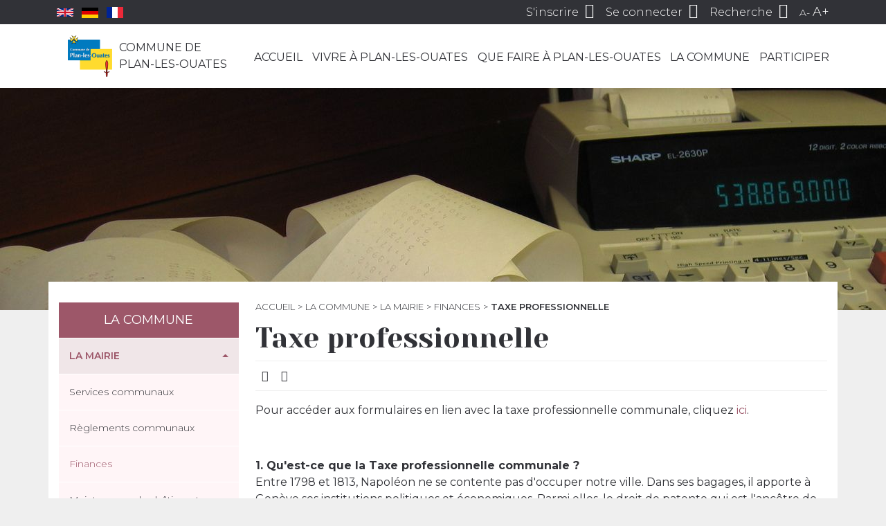

--- FILE ---
content_type: text/html; charset=utf-8
request_url: https://plan-les-ouates.ch/pages/la-commune/la-mairie/finances/taxe-professionnelle
body_size: 37880
content:
<!DOCTYPE html PUBLIC "-//W3C//DTD XHTML+RDFa 1.0//EN" "http://www.w3.org/MarkUp/DTD/xhtml-rdfa-1.dtd">
<html xmlns="http://www.w3.org/1999/xhtml" xml:lang="fr" version="XHTML+RDFa 1.0"
      dir="ltr"
  xmlns:content="http://purl.org/rss/1.0/modules/content/"
  xmlns:dc="http://purl.org/dc/terms/"
  xmlns:foaf="http://xmlns.com/foaf/0.1/"
  xmlns:og="http://ogp.me/ns#"
  xmlns:rdfs="http://www.w3.org/2000/01/rdf-schema#"
  xmlns:sioc="http://rdfs.org/sioc/ns#"
  xmlns:sioct="http://rdfs.org/sioc/types#"
  xmlns:skos="http://www.w3.org/2004/02/skos/core#"
  xmlns:xsd="http://www.w3.org/2001/XMLSchema#">

<head profile="http://www.w3.org/1999/xhtml/vocab">
    <meta charset="utf-8">
    <meta http-equiv="x-ua-compatible" content="ie=edge">
    <meta http-equiv="Content-Type" content="text/html; charset=utf-8" />
<meta name="Generator" content="Drupal 7 (http://drupal.org)" />
<link rel="canonical" href="/pages/la-commune/la-mairie/finances/taxe-professionnelle" />
<link rel="shortlink" href="/node/18452" />
<link rel="shortcut icon" href="https://www.plan-les-ouates.ch/files/favicon.ico" type="image/vnd.microsoft.icon" />
<script type="application/ld+json">
{"@context":"http:\/\/schema.org","@type":"BreadcrumbList","itemListElement":[{"@type":"ListItem","position":1,"item":{"name":"La commune","@id":"https:\/\/www.plan-les-ouates.ch\/pages\/la-commune"}},{"@type":"ListItem","position":2,"item":{"name":"La Mairie","@id":"https:\/\/www.plan-les-ouates.ch\/pages\/la-commune\/la-mairie"}},{"@type":"ListItem","position":3,"item":{"name":"Finances","@id":"https:\/\/www.plan-les-ouates.ch\/pages\/la-commune\/la-mairie\/finances"}}]}
</script>    <title>Taxe professionnelle | Plan-les-Ouates</title>
    <meta name="viewport" content="width=device-width, initial-scale=1, shrink-to-fit=no">
    <link type="text/css" rel="stylesheet" href="https://www.plan-les-ouates.ch/files/css/css_xE-rWrJf-fncB6ztZfd2huxqgxu4WO-qwma6Xer30m4.css" media="all" />
<link type="text/css" rel="stylesheet" href="https://www.plan-les-ouates.ch/files/css/css_NmnftQQ2ZVXSKTOrULukYaTuRcD8c6tUMLJF-cdNdOk.css" media="all" />
<link type="text/css" rel="stylesheet" href="https://www.plan-les-ouates.ch/files/css/css_NCOSdpoQnWWQHVcfG2o2skDLf8YSjSAlOAadPoELzbo.css" media="all" />
<link type="text/css" rel="stylesheet" href="https://cdnjs.cloudflare.com/ajax/libs/font-awesome/4.4.0/css/font-awesome.min.css" media="all" />
<link type="text/css" rel="stylesheet" href="https://www.plan-les-ouates.ch/files/css/css_ud7B7jnVv3-VPQYxajmxg9u990BDjfGolggypH0K3fA.css" media="all" />
<link type="text/css" rel="stylesheet" href="https://www.plan-les-ouates.ch/files/css/css_3FBBNdxUpi8gZmNntr_0O5BKER6Qe4JIetf-AZ0AOjc.css" media="all" />
    <!-- Google Tag Manager -->
    <script>(function(w,d,s,l,i){w[l]=w[l]||[];w[l].push({'gtm.start':
        new Date().getTime(),event:'gtm.js'});var f=d.getElementsByTagName(s)[0],
        j=d.createElement(s),dl=l!='dataLayer'?'&l='+l:'';j.async=true;j.src=
        'https://www.googletagmanager.com/gtm.js?id='+i+dl;f.parentNode.insertBefore(j,f);
      })(window,document,'script','dataLayer','GTM-TZHFV8NR');</script>
    <!-- End Google Tag Manager -->
    <script type="text/javascript" src="https://www.plan-les-ouates.ch/files/js/js_mOx0WHl6cNZI0fqrVldT0Ay6Zv7VRFDm9LexZoNN_NI.js"></script>
<script type="text/javascript">
<!--//--><![CDATA[//><!--
document.createElement( "picture" );
//--><!]]>
</script>
<script type="text/javascript" src="https://www.plan-les-ouates.ch/files/js/js_GOikDsJOX04Aww72M-XK1hkq4qiL_1XgGsRdkL0XlDo.js"></script>
<script type="text/javascript" src="https://www.plan-les-ouates.ch/files/js/js_5pqrPRqQgKgdm659gr41EQ4s5bFKLDag-hdoFM8wnrg.js"></script>
<script type="text/javascript" src="https://www.plan-les-ouates.ch/files/js/js_H4cLI1G_0G_POVnWiEdfJq6oSwOGf24qJnZVrlNaKxg.js"></script>
<script type="text/javascript" src="https://www.plan-les-ouates.ch/files/js/js_iU3kO3AbvQfzagkZersgp-SofASR9I3JUeitM83g0yU.js"></script>
<script type="text/javascript" src="https://www.plan-les-ouates.ch/files/js/js_zRnFw6P5iGKri7K-o-MJ9AqekS0-pdAsrlHGYH7teTU.js"></script>
<script type="text/javascript">
<!--//--><![CDATA[//><!--
jQuery.extend(Drupal.settings, {"basePath":"\/","pathPrefix":"","setHasJsCookie":0,"ajaxPageState":{"theme":"pmbcom","theme_token":"gx5sxeJd107YSaQLHQp6GNTNKSwhci2rs2PAfsrDBRI","js":{"sites\/all\/modules\/picture\/picturefill\/picturefill.min.js":1,"sites\/all\/modules\/picture\/picture.min.js":1,"modules\/statistics\/statistics.js":1,"sites\/all\/modules\/jquery_update\/replace\/jquery\/1.12\/jquery.min.js":1,"0":1,"misc\/jquery-extend-3.4.0.js":1,"misc\/jquery-html-prefilter-3.5.0-backport.js":1,"misc\/jquery.once.js":1,"misc\/drupal.js":1,"sites\/all\/modules\/jquery_update\/js\/jquery_browser.js":1,"misc\/form.js":1,"misc\/form-single-submit.js":1,"sites\/all\/modules\/admin_menu\/admin_devel\/admin_devel.js":1,"sites\/all\/modules\/entityreference\/js\/entityreference.js":1,"public:\/\/languages\/fr_abRd4AkNPpxncC1-fSSdJPGpgoywXmtgaUcd1Hft2wA.js":1,"sites\/all\/modules\/prevent_js_alerts\/prevent_js_alerts.js":1,"misc\/collapse.js":1,"sites\/all\/themes\/pmbcom\/dist\/scripts\/main.js":1},"css":{"modules\/system\/system.base.css":1,"modules\/system\/system.menus.css":1,"modules\/system\/system.messages.css":1,"modules\/system\/system.theme.css":1,"sites\/all\/modules\/calendar\/css\/calendar_multiday.css":1,"modules\/field\/theme\/field.css":1,"modules\/node\/node.css":1,"sites\/all\/modules\/office_hours\/office_hours.css":1,"sites\/all\/modules\/picture\/picture_wysiwyg.css":1,"modules\/search\/search.css":1,"sites\/all\/modules\/ubercart\/uc_order\/uc_order.css":1,"sites\/all\/modules\/ubercart\/uc_product\/uc_product.css":1,"sites\/all\/modules\/ubercart\/uc_store\/uc_store.css":1,"modules\/user\/user.css":1,"sites\/all\/modules\/views\/css\/views.css":1,"sites\/all\/modules\/media\/modules\/media_wysiwyg\/css\/media_wysiwyg.base.css":1,"sites\/all\/modules\/ctools\/css\/ctools.css":1,"sites\/all\/modules\/panels\/css\/panels.css":1,"https:\/\/cdnjs.cloudflare.com\/ajax\/libs\/font-awesome\/4.4.0\/css\/font-awesome.min.css":1,"public:\/\/icon\/icomoon\/plo\/style.css":1,"sites\/all\/themes\/pmbcom\/dist\/styles\/main.css":1}},"prevent_js_alerts":{"module_path":"sites\/all\/modules\/prevent_js_alerts"},"better_exposed_filters":{"views":{"guichet_virtuel_enfants":{"displays":{"children":{"filters":[]}}},"pages_children":{"displays":{"children":{"filters":[]}}},"pages_enfants_menu_j_aimerais_":{"displays":{"children":{"filters":[]}}},"pages_enfants_menu_je_suis_":{"displays":{"children":{"filters":[]}}},"pages_related":{"displays":{"related":{"filters":[]},"default":{"filters":[]}}},"derni_re_modification":{"displays":{"block":{"filters":[]}}},"pages_informations":{"displays":{"informations":{"filters":[]}}},"pages_open_hours":{"displays":{"open_hours":{"filters":[]}}},"pages_documents":{"displays":{"documents":{"filters":[]}}},"annonces":{"displays":{"default":{"filters":[]}}},"pages__gmap":{"displays":{"default":{"filters":[]}}}}},"urlIsAjaxTrusted":{"\/pages\/la-commune\/la-mairie\/finances\/taxe-professionnelle":true},"statistics":{"data":{"nid":"18452"},"url":"\/modules\/statistics\/statistics.php"}});
//--><!]]>
</script>
</head>
<body class="html not-front not-logged-in one-sidebar sidebar-first page-node page-node- page-node-18452 node-type-page page-taxe-professionnelle la-commune no-children" >
<!-- Google Tag Manager (noscript) -->
<noscript><iframe src="https://www.googletagmanager.com/ns.html?id=GTM-TZHFV8NR"
                  height="0" width="0" style="display:none;visibility:hidden"></iframe></noscript>
<!-- End Google Tag Manager (noscript) -->
<div id="skip-link">
    <a href="#main-content" class="element-invisible element-focusable">Aller au contenu principal</a>
</div>
<div id="page-wrapper">
    <div id="page">
        <div id="header">
            <nav id="user-menu" class="py-1">

    <div class="container d-flex justify-content-between justify-content-lg-end align-items-center">

        <ul class="flags list-inline mb-0" style="margin-right: auto">
            <li class="list-inline-item">
                <a class="flags__flag flags__flag--uk" href="https://www.plan-les-ouates.ch/pages/la-commune/decouvrir-plan-les-ouates/welcome-to-plan-les-ouates">
                    <svg xmlns="http://www.w3.org/2000/svg" viewBox="0 0 60 30" width="24">
                        <clipPath id="t">
                            <path d="M30,15 h30 v15 z v15 h-30 z h-30 v-15 z v-15 h30 z"/>
                        </clipPath>
                        <path d="M0,0 v30 h60 v-30 z" fill="#00247d"/>
                        <path d="M0,0 L60,30 M60,0 L0,30" stroke="#fff" stroke-width="6"/>
                        <path d="M0,0 L60,30 M60,0 L0,30" clip-path="url(#t)" stroke="#cf142b" stroke-width="4"/>
                        <path d="M30,0 v30 M0,15 h60" stroke="#fff" stroke-width="10"/>
                        <path d="M30,0 v30 M0,15 h60" stroke="#cf142b" stroke-width="6"/>
                    </svg>
                </a>
            </li>
            <li class="list-inline-item">
                <a class="flags__flag flags__flag--de" href="https://www.plan-les-ouates.ch/pages/la-commune/decouvrir-plan-les-ouates/willkommen-in-plan-les-ouates">
                    <svg xmlns="http://www.w3.org/2000/svg" viewBox="0 0 5 3" width="24">
                        <rect width="5" height="3" y="0" x="0" fill="#000"/>
                        <rect width="5" height="2" y="1" x="0" fill="#D00"/>
                        <rect width="5" height="1" y="2" x="0" fill="#FFCE00"/>
                    </svg>
                </a>
            </li>
            <li class="list-inline-item">
                <a class="flags__flag flags__flag--fr" href="https://www.plan-les-ouates.ch/pages/la-commune/decouvrir-plan-les-ouates/bienvenue-a-plan-les-ouates">
                    <svg xmlns="http://www.w3.org/2000/svg" viewBox="0 0 3 2" width="24">
                        <rect width="3" height="2" fill="#ED2939"/>
                        <rect width="2" height="2" fill="#fff"/>
                        <rect width="1" height="2" fill="#002395"/>
                    </svg>
                </a>
            </li>
        </ul>

        <button class="nav-menu-toggler d-inline-block d-lg-none" type="button">
            <span class="icon-menu"></span>
        </button>

        <ul class="list-inline mb-0">
                            <li class="list-inline-item d-none d-sm-inline-block">
                    <a href="https://www.plan-les-ouates.ch/user/register">
                        <span class="text">S'inscrire</span>
                        <span class="icon-user-add"></span>
                    </a>
                </li>
                <li class="list-inline-item">
                    <a href="https://www.plan-les-ouates.ch/user/login">
                        <span class="text d-none d-sm-inline">Se connecter</span>
                        <span class="icon-user"></span>
                    </a>
                </li>
                        <li class="list-inline-item">
                <a class="toggle-search" href="#">
                    <span class="text d-none d-md-inline">Recherche</span>
                    <span class="icon-search"></span>
                </a>
            </li>
            <li class="list-inline-item d-none d-md-inline-block">
                <a class="js-size js-decrease-size" href="#">A-</a>
                <a class="js-size js-increase-size" href="#">A+</a>
            </li>
        </ul>

    </div>
</nav>

            <nav id="nav-menu" class="py-lg-3">
    <div class="container">
        <div class="row">
            <div class="col-lg-3 main-menu">
                                    <a id="logo" href="/" title="Accueil"
                       rel="home">
                        <img src="https://www.plan-les-ouates.ch/sites/all/themes/pmbcom/dist/images/logo.png" alt="Accueil"/>
                        <span class="logo-text">Commune de<br>Plan-les-Ouates</span>
                    </a>
                            </div>
            <div class="col-lg-9">
                  <div class="region region-navigation">
    <div id="block-tb-megamenu-main-menu" class="block block-tb-megamenu">

    
  <div class="content">
    <div  class="tb-megamenu tb-megamenu-main-menu" role="navigation" aria-label="Navigation principale">
      <button data-target=".nav-collapse" data-toggle="collapse" class="btn btn-navbar tb-megamenu-button" type="button">
      <i class="fa fa-reorder"></i>
    </button>
    <div class="nav-collapse ">
    <ul  class="tb-megamenu-nav nav level-0 items-9">
    <li  data-id="238" data-level="1" data-type="menu_item" data-class="tb-menu-accueil" data-xicon="" data-caption="" data-alignsub="" data-group="0" data-hidewcol="0" data-hidesub="0" class="tb-megamenu-item level-1 mega tb-menu-accueil dropdown">
          <a href="/"  class="dropdown-toggle">
                Accueil                  <span class="caret"></span>
                      </a>
        <div  data-class="" data-width="" class="tb-megamenu-submenu dropdown-menu mega-dropdown-menu nav-child">
  <div class="mega-dropdown-inner">
    <div  class="tb-megamenu-row row-fluid">
  <div  data-showblocktitle="0" data-class="tb-menu-accueil tb-menu-guichet-virtuel" data-width="12" data-hidewcol="" id="tb-megamenu-column-1" class="tb-megamenu-column span12  mega-col-nav tb-menu-accueil tb-menu-guichet-virtuel">
  <div class="tb-megamenu-column-inner mega-inner clearfix">
        <div  data-type="block" data-block="menu--menu-quick-access-front" class="tb-megamenu-block tb-block tb-megamenu-block">
  <div class="block-inner">
    <div id="block-menu-menu-quick-access-front" class="block block-menu">

    
  <div class="content">
    <ul class="menu"><li class="first leaf"><a href="/pages/la-commune/infos-utiles/location-de-salles"><span class="icon icomoon icon-plo-salles" aria-hidden="true"></span>Location salles</a></li>
<li class="leaf"><a href="https://www.plan-les-ouates.ch/pages/vivre-a-plan-les-ouates/la-mobilite/en-transports-publics/carte-journaliere-cff" title=""><span class="icon icomoon icon-plo-cff" aria-hidden="true"></span>Cartes CFF</a></li>
<li class="leaf"><a href="/pages/formulaires"><span class="icon icomoon icon-plo-guichet-virtuel" aria-hidden="true"></span>Formulaires</a></li>
<li class="last leaf"><a href="https://www.plan-les-ouates.ch/pages/un-parent/travailler-a-la-commune/offres-demploi" title=""><span class="icon icomoon icon-plo-offres-emploi" aria-hidden="true"></span>Offres d'emploi</a></li>
</ul>  </div>
</div>
  </div>
</div>
  </div>
</div>
</div>
  </div>
</div>
  </li>

  <li  data-id="1158" data-level="1" data-type="menu_item" data-class="tb-menu-vivre" data-xicon="" data-caption="" data-alignsub="" data-group="0" data-hidewcol="0" data-hidesub="0" class="tb-megamenu-item level-1 mega tb-menu-vivre dropdown">
          <a href="/pages/vivre-a-plan-les-ouates"  class="dropdown-toggle">
                Vivre à Plan-les-Ouates                  <span class="caret"></span>
                      </a>
        <div  data-class="" data-width="" class="tb-megamenu-submenu dropdown-menu mega-dropdown-menu nav-child">
  <div class="mega-dropdown-inner">
    <div  class="tb-megamenu-row row-fluid">
  <div  data-class="tb-menu-links" data-width="12" data-hidewcol="0" id="tb-megamenu-column-52" class="tb-megamenu-column span12  mega-col-nav tb-menu-links">
  <div class="tb-megamenu-column-inner mega-inner clearfix">
        <ul  class="tb-megamenu-subnav mega-nav level-1 items-13">
    <li  data-id="1299" data-level="2" data-type="menu_item" data-class="" data-xicon="" data-caption="" data-alignsub="" data-group="0" data-hidewcol="0" data-hidesub="0" class="tb-megamenu-item level-2 mega dropdown-submenu">
          <a href="/pages/vivre-a-plan-les-ouates/les-enfants"  class="dropdown-toggle">
                Les enfants                  <span class="caret"></span>
                      </a>
        <div  data-class="" data-width="" class="tb-megamenu-submenu dropdown-menu mega-dropdown-menu nav-child">
  <div class="mega-dropdown-inner">
    <div  class="tb-megamenu-row row-fluid">
  <div  data-class="" data-width="12" data-hidewcol="0" id="tb-megamenu-column-8" class="tb-megamenu-column span12  mega-col-nav">
  <div class="tb-megamenu-column-inner mega-inner clearfix">
        <ul  class="tb-megamenu-subnav mega-nav level-2 items-5">
    <li  data-id="1252" data-level="3" data-type="menu_item" data-class="" data-xicon="" data-caption="" data-alignsub="" data-group="0" data-hidewcol="0" data-hidesub="0" class="tb-megamenu-item level-3 mega dropdown-submenu">
          <a href="/pages/vivre-a-plan-les-ouates/les-enfants/petite-enfance"  class="dropdown-toggle">
                Petite enfance                  <span class="caret"></span>
                      </a>
        <div  data-class="" data-width="" class="tb-megamenu-submenu dropdown-menu mega-dropdown-menu nav-child">
  <div class="mega-dropdown-inner">
    <div  class="tb-megamenu-row row-fluid">
  <div  data-class="" data-width="12" data-hidewcol="0" id="tb-megamenu-column-3" class="tb-megamenu-column span12  mega-col-nav">
  <div class="tb-megamenu-column-inner mega-inner clearfix">
        <ul  class="tb-megamenu-subnav mega-nav level-3 items-5">
    <li  data-id="1453" data-level="4" data-type="menu_item" data-class="" data-xicon="" data-caption="" data-alignsub="" data-group="0" data-hidewcol="0" data-hidesub="0" class="tb-megamenu-item level-4 mega">
          <a href="/pages/vivre-a-plan-les-ouates/les-enfants/petite-enfance/inscrire-son-enfant-en-liste-dattente-pour-une-place-daccueil-dans-une-institution-de-la-petite" >
                Inscrire son enfant en liste d’attente pour une place d’accueil                      </a>
          </li>

  <li  data-id="1457" data-level="4" data-type="menu_item" data-class="" data-xicon="" data-caption="" data-alignsub="" data-group="0" data-hidewcol="0" data-hidesub="0" class="tb-megamenu-item level-4 mega dropdown-submenu">
          <a href="/pages/vivre-a-plan-les-ouates/les-enfants/petite-enfance/liste-des-creches-et-jardins-denfants"  class="dropdown-toggle">
                Liste des crèches et jardins d&#039;enfants                   <span class="caret"></span>
                      </a>
        <div  data-class="" data-width="" class="tb-megamenu-submenu dropdown-menu mega-dropdown-menu nav-child">
  <div class="mega-dropdown-inner">
    <div  class="tb-megamenu-row row-fluid">
  <div  data-class="" data-width="12" data-hidewcol="0" id="tb-megamenu-column-2" class="tb-megamenu-column span12  mega-col-nav">
  <div class="tb-megamenu-column-inner mega-inner clearfix">
        <ul  class="tb-megamenu-subnav mega-nav level-4 items-1">
    <li  data-id="2329" data-level="5" data-type="menu_item" data-class="" data-xicon="" data-caption="" data-alignsub="" data-group="0" data-hidewcol="0" data-hidesub="0" class="tb-megamenu-item level-5 mega">
          <a href="/pages/vivre-a-plan-les-ouates/les-enfants/parascolaire-loisirs/inscriptions-ecole-parascolaire-loisirs-4-12-ans-et-petite-enfance" >
                Inscriptions école, parascolaire, loisirs 4-12 ans et petite enfance                      </a>
          </li>
</ul>
  </div>
</div>
</div>
  </div>
</div>
  </li>

  <li  data-id="5276" data-level="4" data-type="menu_item" data-class="" data-xicon="" data-caption="" data-alignsub="" data-group="0" data-hidewcol="0" data-hidesub="0" class="tb-megamenu-item level-4 mega">
          <a href="/pages/vivre-a-plan-les-ouates/les-enfants/petite-enfance/premiers-livres-offerts" >
                Premiers Livres Offerts                      </a>
          </li>

  <li  data-id="3643" data-level="4" data-type="menu_item" data-class="" data-xicon="" data-caption="" data-alignsub="" data-group="0" data-hidewcol="0" data-hidesub="0" class="tb-megamenu-item level-4 mega">
          <a href="/pages/la-commune/action-communautaire-et-aide-individuelle/programme-dintegration-communal-picom/la-parentaise-espace-daccueil-adultes-enfants" >
                La Parent&#039;aise                      </a>
          </li>

  <li  data-id="3642" data-level="4" data-type="menu_item" data-class="" data-xicon="" data-caption="" data-alignsub="" data-group="0" data-hidewcol="0" data-hidesub="0" class="tb-megamenu-item level-4 mega">
          <a href="/pages/la-commune/action-communautaire-et-aide-individuelle/programme-dintegration-communal-picom/la-maison-en-couleurs-lieu-daccueil-adultes-enfants" >
                La Maison en Couleurs - Espace d&#039;accueil adultes-enfants                      </a>
          </li>
</ul>
  </div>
</div>
</div>
  </div>
</div>
  </li>

  <li  data-id="1317" data-level="3" data-type="menu_item" data-class="" data-xicon="" data-caption="" data-alignsub="" data-group="0" data-hidewcol="0" data-hidesub="0" class="tb-megamenu-item level-3 mega dropdown-submenu">
          <a href="/pages/vivre-a-plan-les-ouates/les-enfants/vie-scolaire"  class="dropdown-toggle">
                Vie scolaire                  <span class="caret"></span>
                      </a>
        <div  data-class="" data-width="" class="tb-megamenu-submenu dropdown-menu mega-dropdown-menu nav-child">
  <div class="mega-dropdown-inner">
    <div  class="tb-megamenu-row row-fluid">
  <div  data-class="" data-width="12" data-hidewcol="0" id="tb-megamenu-column-5" class="tb-megamenu-column span12  mega-col-nav">
  <div class="tb-megamenu-column-inner mega-inner clearfix">
        <ul  class="tb-megamenu-subnav mega-nav level-3 items-5">
    <li  data-id="1212" data-level="4" data-type="menu_item" data-class="" data-xicon="" data-caption="" data-alignsub="" data-group="0" data-hidewcol="0" data-hidesub="0" class="tb-megamenu-item level-4 mega dropdown-submenu">
          <a href="/pages/vivre-a-plan-les-ouates/les-enfants/education-et-ecoles/liste-des-ecoles"  class="dropdown-toggle">
                Liste des écoles                  <span class="caret"></span>
                      </a>
        <div  data-class="" data-width="" class="tb-megamenu-submenu dropdown-menu mega-dropdown-menu nav-child">
  <div class="mega-dropdown-inner">
    <div  class="tb-megamenu-row row-fluid">
  <div  data-class="" data-width="12" data-hidewcol="0" id="tb-megamenu-column-4" class="tb-megamenu-column span12  mega-col-nav">
  <div class="tb-megamenu-column-inner mega-inner clearfix">
        <ul  class="tb-megamenu-subnav mega-nav level-4 items-4">
    <li  data-id="1454" data-level="5" data-type="menu_item" data-class="" data-xicon="" data-caption="" data-alignsub="" data-group="0" data-hidewcol="0" data-hidesub="0" class="tb-megamenu-item level-5 mega">
          <a href="/pages/vivre-a-plan-les-ouates/les-enfants/vie-scolaire/liste-des-ecoles/ecole-champ-joly-cycles-elementaire-et-moyen" >
                Ecole Champ-Joly (cycles élémentaire et moyen)                      </a>
          </li>

  <li  data-id="1458" data-level="5" data-type="menu_item" data-class="" data-xicon="" data-caption="" data-alignsub="" data-group="0" data-hidewcol="0" data-hidesub="0" class="tb-megamenu-item level-5 mega">
          <a href="/pages/vivre-a-plan-les-ouates/les-enfants/vie-scolaire/liste-des-ecoles/ecole-pre-du-camp" >
                Ecole Pré-du-Camp                      </a>
          </li>

  <li  data-id="1461" data-level="5" data-type="menu_item" data-class="" data-xicon="" data-caption="" data-alignsub="" data-group="0" data-hidewcol="0" data-hidesub="0" class="tb-megamenu-item level-5 mega">
          <a href="/pages/vivre-a-plan-les-ouates/les-enfants/vie-scolaire/liste-des-ecoles/ecole-le-sapay" >
                Ecole Le-Sapay                      </a>
          </li>

  <li  data-id="1811" data-level="5" data-type="menu_item" data-class="" data-xicon="" data-caption="" data-alignsub="" data-group="0" data-hidewcol="0" data-hidesub="0" class="tb-megamenu-item level-5 mega">
          <a href="/pages/vivre-a-plan-les-ouates/les-enfants/vie-scolaire/liste-des-ecoles/ecoles-de-bardonnex-et-de-troinex" >
                Ecoles de Bardonnex et de Troinex                      </a>
          </li>
</ul>
  </div>
</div>
</div>
  </div>
</div>
  </li>

  <li  data-id="1247" data-level="4" data-type="menu_item" data-class="" data-xicon="" data-caption="" data-alignsub="" data-group="0" data-hidewcol="0" data-hidesub="0" class="tb-megamenu-item level-4 mega">
          <a href="/pages/vivre-a-plan-les-ouates/les-enfants/education-et-ecoles/pedibus" >
                Pedibus                      </a>
          </li>

  <li  data-id="1381" data-level="4" data-type="menu_item" data-class="" data-xicon="" data-caption="" data-alignsub="" data-group="0" data-hidewcol="0" data-hidesub="0" class="tb-megamenu-item level-4 mega">
          <a href="/pages/vivre-a-plan-les-ouates/les-enfants/vie-scolaire/association-de-parents" >
                Association de parents                      </a>
          </li>

  <li  data-id="1246" data-level="4" data-type="menu_item" data-class="" data-xicon="" data-caption="" data-alignsub="" data-group="0" data-hidewcol="0" data-hidesub="0" class="tb-megamenu-item level-4 mega">
          <a href="/pages/vivre-a-plan-les-ouates/les-enfants/vie-scolaire/patrouilleuses-scolaires" >
                Patrouilleuses scolaires                      </a>
          </li>

  <li  data-id="3142" data-level="4" data-type="menu_item" data-class="" data-xicon="" data-caption="" data-alignsub="" data-group="0" data-hidewcol="0" data-hidesub="0" class="tb-megamenu-item level-4 mega">
          <a href="/pages/vivre-a-plan-les-ouates/les-enfants/vie-scolaire/inscriptions-pour-la-prochaine-rentree-scolaire" >
                Inscriptions pour la prochaine rentrée scolaire                      </a>
          </li>
</ul>
  </div>
</div>
</div>
  </div>
</div>
  </li>

  <li  data-id="1239" data-level="3" data-type="menu_item" data-class="" data-xicon="" data-caption="" data-alignsub="" data-group="0" data-hidewcol="0" data-hidesub="0" class="tb-megamenu-item level-3 mega dropdown-submenu">
          <a href="/pages/vivre-a-plan-les-ouates/les-enfants/parascolaire-et-loisirs"  class="dropdown-toggle">
                Parascolaire &amp; loisirs                  <span class="caret"></span>
                      </a>
        <div  data-class="" data-width="" class="tb-megamenu-submenu dropdown-menu mega-dropdown-menu nav-child">
  <div class="mega-dropdown-inner">
    <div  class="tb-megamenu-row row-fluid">
  <div  data-class="" data-width="12" data-hidewcol="0" id="tb-megamenu-column-6" class="tb-megamenu-column span12  mega-col-nav">
  <div class="tb-megamenu-column-inner mega-inner clearfix">
        <ul  class="tb-megamenu-subnav mega-nav level-3 items-8">
    <li  data-id="5111" data-level="4" data-type="menu_item" data-class="" data-xicon="" data-caption="" data-alignsub="" data-group="0" data-hidewcol="0" data-hidesub="0" class="tb-megamenu-item level-4 mega">
          <a href="/pages/vivre-a-plan-les-ouates/les-enfants/parascolaire-loisirs/groupement-intercommunal-pour-lanimation-parascolaire" >
                GIAP                      </a>
          </li>

  <li  data-id="1450" data-level="4" data-type="menu_item" data-class="" data-xicon="" data-caption="" data-alignsub="" data-group="0" data-hidewcol="0" data-hidesub="0" class="tb-megamenu-item level-4 mega">
          <a href="/pages/vivre-a-plan-les-ouates/les-enfants/parascolaire-loisirs/restaurant-scolaire" >
                Restaurant scolaire                      </a>
          </li>

  <li  data-id="1448" data-level="4" data-type="menu_item" data-class="" data-xicon="" data-caption="" data-alignsub="" data-group="0" data-hidewcol="0" data-hidesub="0" class="tb-megamenu-item level-4 mega">
          <a href="/pages/vivre-a-plan-les-ouates/les-enfants/parascolaire-loisirs/jardin-daventures" >
                Jardin d&#039;aventures                      </a>
          </li>

  <li  data-id="1455" data-level="4" data-type="menu_item" data-class="" data-xicon="" data-caption="" data-alignsub="" data-group="0" data-hidewcol="0" data-hidesub="0" class="tb-megamenu-item level-4 mega">
          <a href="/pages/vivre-a-plan-les-ouates/les-enfants/parascolaire-loisirs/mercredis-aeres" >
                Mercredis aérés                      </a>
          </li>

  <li  data-id="5033" data-level="4" data-type="menu_item" data-class="" data-xicon="" data-caption="" data-alignsub="" data-group="0" data-hidewcol="0" data-hidesub="0" class="tb-megamenu-item level-4 mega">
          <a href="/pages/vivre-a-plan-les-ouates/les-enfants/parascolaire-loisirs/en-vacances-dans-mon-quartier-0" >
                En vacances, dans mon quartier !                      </a>
          </li>

  <li  data-id="1449" data-level="4" data-type="menu_item" data-class="" data-xicon="" data-caption="" data-alignsub="" data-group="0" data-hidewcol="0" data-hidesub="0" class="tb-megamenu-item level-4 mega">
          <a href="/pages/vivre-a-plan-les-ouates/les-enfants/parascolaire-loisirs/centre-aere" >
                Centre aéré                      </a>
          </li>

  <li  data-id="1402" data-level="4" data-type="menu_item" data-class="" data-xicon="" data-caption="" data-alignsub="" data-group="0" data-hidewcol="0" data-hidesub="0" class="tb-megamenu-item level-4 mega">
          <a href="/pages/vivre-a-plan-les-ouates/les-enfants/parascolaire-loisirs/colonie-de-vacances" >
                Colonie de vacances                      </a>
          </li>

  <li  data-id="2328" data-level="4" data-type="menu_item" data-class="" data-xicon="" data-caption="" data-alignsub="" data-group="0" data-hidewcol="0" data-hidesub="0" class="tb-megamenu-item level-4 mega">
          <a href="/pages/vivre-a-plan-les-ouates/les-enfants/parascolaire-loisirs/inscriptions-ecole-parascolaire-loisirs-4-12-ans-et-petite-enfance" >
                Inscriptions école, parascolaire, loisirs 4-12 ans et petite enfance                      </a>
          </li>
</ul>
  </div>
</div>
</div>
  </div>
</div>
  </li>

  <li  data-id="3396" data-level="3" data-type="menu_item" data-class="" data-xicon="" data-caption="" data-alignsub="" data-group="0" data-hidewcol="0" data-hidesub="0" class="tb-megamenu-item level-3 mega dropdown-submenu">
          <a href="/pages/vivre-a-plan-les-ouates/les-enfants/espace-polyvalent-ptidrome"  class="dropdown-toggle">
                Espace P’tidrome                  <span class="caret"></span>
                      </a>
        <div  data-class="" data-width="" class="tb-megamenu-submenu dropdown-menu mega-dropdown-menu nav-child">
  <div class="mega-dropdown-inner">
    <div  class="tb-megamenu-row row-fluid">
  <div  data-class="" data-width="12" data-hidewcol="0" id="tb-megamenu-column-7" class="tb-megamenu-column span12  mega-col-nav">
  <div class="tb-megamenu-column-inner mega-inner clearfix">
        <ul  class="tb-megamenu-subnav mega-nav level-3 items-1">
    <li  data-id="5101" data-level="4" data-type="menu_item" data-class="" data-xicon="" data-caption="" data-alignsub="" data-group="0" data-hidewcol="0" data-hidesub="0" class="tb-megamenu-item level-4 mega">
          <a href="/pages/la-commune/action-communautaire-et-aide-individuelle/programme-dintegration-communal-picom/la-parentaise-espace-daccueil-adultes-enfants" >
                La Parent&#039;aise                      </a>
          </li>
</ul>
  </div>
</div>
</div>
  </div>
</div>
  </li>

  <li  data-id="4899" data-level="3" data-type="menu_item" data-class="" data-xicon="" data-caption="" data-alignsub="" data-group="0" data-hidewcol="0" data-hidesub="0" class="tb-megamenu-item level-3 mega">
          <a href="/pages/la-commune/infos-utiles/fortes-chaleurs-et-canicule" >
                Fortes chaleurs et canicule - que faire ?                      </a>
          </li>
</ul>
  </div>
</div>
</div>
  </div>
</div>
  </li>

  <li  data-id="1262" data-level="2" data-type="menu_item" data-class="" data-xicon="" data-caption="" data-alignsub="" data-group="0" data-hidewcol="0" data-hidesub="0" class="tb-megamenu-item level-2 mega dropdown-submenu">
          <a href="/pages/vivre-a-plan-les-ouates/la-jeunesse"  class="dropdown-toggle">
                La jeunesse                  <span class="caret"></span>
                      </a>
        <div  data-class="" data-width="" class="tb-megamenu-submenu dropdown-menu mega-dropdown-menu nav-child">
  <div class="mega-dropdown-inner">
    <div  class="tb-megamenu-row row-fluid">
  <div  data-class="" data-width="12" data-hidewcol="0" id="tb-megamenu-column-13" class="tb-megamenu-column span12  mega-col-nav">
  <div class="tb-megamenu-column-inner mega-inner clearfix">
        <ul  class="tb-megamenu-subnav mega-nav level-2 items-11">
    <li  data-id="1353" data-level="3" data-type="menu_item" data-class="" data-xicon="" data-caption="" data-alignsub="" data-group="0" data-hidewcol="0" data-hidesub="0" class="tb-megamenu-item level-3 mega dropdown-submenu">
          <a href="/pages/vivre-a-plan-les-ouates/la-jeunesse/insertion-socio-professionnelle"  class="dropdown-toggle">
                Insertion socio-professionnelle                  <span class="caret"></span>
                      </a>
        <div  data-class="" data-width="" class="tb-megamenu-submenu dropdown-menu mega-dropdown-menu nav-child">
  <div class="mega-dropdown-inner">
    <div  class="tb-megamenu-row row-fluid">
  <div  data-class="" data-width="" data-hidewcol="0" id="tb-megamenu-column-9" class="tb-megamenu-column span  mega-col-nav">
  <div class="tb-megamenu-column-inner mega-inner clearfix">
        <ul  class="tb-megamenu-subnav mega-nav level-3 items-2">
    <li  data-id="4471" data-level="4" data-type="menu_item" data-class="" data-xicon="" data-caption="" data-alignsub="" data-group="0" data-hidewcol="0" data-hidesub="0" class="tb-megamenu-item level-4 mega">
          <a href="/pages/vivre-a-plan-les-ouates/la-jeunesse/insertion-socio-professionnelle/recrutement-en-direct" >
                Recrutement en direct                      </a>
          </li>

  <li  data-id="3690" data-level="4" data-type="menu_item" data-class="" data-xicon="" data-caption="" data-alignsub="" data-group="0" data-hidewcol="0" data-hidesub="0" class="tb-megamenu-item level-4 mega">
          <a href="/onstage" >
                On stage: les métiers en scène                      </a>
          </li>
</ul>
  </div>
</div>
</div>
  </div>
</div>
  </li>

  <li  data-id="1270" data-level="3" data-type="menu_item" data-class="" data-xicon="" data-caption="" data-alignsub="" data-group="0" data-hidewcol="0" data-hidesub="0" class="tb-megamenu-item level-3 mega">
          <a href="/pages/vivre-a-plan-les-ouates/la-jeunesse/la-villa-espace-jeunesse-a-plan-les-ouates" >
                La villa                      </a>
          </li>

  <li  data-id="1321" data-level="3" data-type="menu_item" data-class="" data-xicon="" data-caption="" data-alignsub="" data-group="0" data-hidewcol="0" data-hidesub="0" class="tb-megamenu-item level-3 mega">
          <a href="/pages/vivre-a-plan-les-ouates/la-jeunesse/emplois-jeunes" >
                Emplois jeunes                      </a>
          </li>

  <li  data-id="1194" data-level="3" data-type="menu_item" data-class="" data-xicon="" data-caption="" data-alignsub="" data-group="0" data-hidewcol="0" data-hidesub="0" class="tb-megamenu-item level-3 mega dropdown-submenu">
          <a href="/pages/vivre-a-plan-les-ouates/la-jeunesse/prevention"  class="dropdown-toggle">
                Prévention                  <span class="caret"></span>
                      </a>
        <div  data-class="" data-width="" class="tb-megamenu-submenu dropdown-menu mega-dropdown-menu nav-child">
  <div class="mega-dropdown-inner">
    <div  class="tb-megamenu-row row-fluid">
  <div  data-class="" data-width="12" data-hidewcol="0" id="tb-megamenu-column-10" class="tb-megamenu-column span12  mega-col-nav">
  <div class="tb-megamenu-column-inner mega-inner clearfix">
        <ul  class="tb-megamenu-subnav mega-nav level-3 items-2">
    <li  data-id="1198" data-level="4" data-type="menu_item" data-class="" data-xicon="" data-caption="" data-alignsub="" data-group="0" data-hidewcol="0" data-hidesub="0" class="tb-megamenu-item level-4 mega">
          <a href="/pages/vivre-a-plan-les-ouates/la-jeunesse/prevention/prevention-du-suicide-des-jeunes" >
                Prévention suicide                      </a>
          </li>

  <li  data-id="1581" data-level="4" data-type="menu_item" data-class="" data-xicon="" data-caption="" data-alignsub="" data-group="0" data-hidewcol="0" data-hidesub="0" class="tb-megamenu-item level-4 mega">
          <a href="/pages/vivre-a-plan-les-ouates/la-jeunesse/prevention/petit-memento-a-lusage-des-parents" >
                Petit mémento à l&#039;usage des parents                      </a>
          </li>
</ul>
  </div>
</div>
</div>
  </div>
</div>
  </li>

  <li  data-id="1215" data-level="3" data-type="menu_item" data-class="" data-xicon="" data-caption="" data-alignsub="" data-group="0" data-hidewcol="0" data-hidesub="0" class="tb-megamenu-item level-3 mega dropdown-submenu">
          <a href="/pages/vivre-a-plan-les-ouates/la-jeunesse/locaux-de-musique-et-danse"  class="dropdown-toggle">
                Locaux de musique et danse                  <span class="caret"></span>
                      </a>
        <div  data-class="" data-width="" class="tb-megamenu-submenu dropdown-menu mega-dropdown-menu nav-child">
  <div class="mega-dropdown-inner">
    <div  class="tb-megamenu-row row-fluid">
  <div  data-class="" data-width="" data-hidewcol="0" id="tb-megamenu-column-12" class="tb-megamenu-column span  mega-col-nav">
  <div class="tb-megamenu-column-inner mega-inner clearfix">
        <ul  class="tb-megamenu-subnav mega-nav level-3 items-1">
    <li  data-id="2926" data-level="4" data-type="menu_item" data-class="" data-xicon="" data-caption="" data-alignsub="" data-group="0" data-hidewcol="0" data-hidesub="0" class="tb-megamenu-item level-4 mega dropdown-submenu">
          <a href="/pages/vivre-a-plan-les-ouates/la-jeunesse/locaux-de-musique-et-danse/ignifuge-festival"  class="dropdown-toggle">
                Ignifuge Festival                  <span class="caret"></span>
                      </a>
        <div  data-class="" data-width="" class="tb-megamenu-submenu dropdown-menu mega-dropdown-menu nav-child">
  <div class="mega-dropdown-inner">
    <div  class="tb-megamenu-row row-fluid">
  <div  data-class="" data-width="" data-hidewcol="0" id="tb-megamenu-column-11" class="tb-megamenu-column span  mega-col-nav">
  <div class="tb-megamenu-column-inner mega-inner clearfix">
        <ul  class="tb-megamenu-subnav mega-nav level-4 items-1">
    <li  data-id="3520" data-level="5" data-type="menu_item" data-class="" data-xicon="" data-caption="" data-alignsub="" data-group="0" data-hidewcol="0" data-hidesub="0" class="tb-megamenu-item level-5 mega">
          <a href="/pages/vivre-a-plan-les-ouates/la-jeunesse/locaux-de-musique-et-danse/ignifuge-festival/sessions-ignifuges-2021" >
                Sessions Ignifuges 2021                      </a>
          </li>
</ul>
  </div>
</div>
</div>
  </div>
</div>
  </li>
</ul>
  </div>
</div>
</div>
  </div>
</div>
  </li>

  <li  data-id="1559" data-level="3" data-type="menu_item" data-class="" data-xicon="" data-caption="" data-alignsub="" data-group="0" data-hidewcol="0" data-hidesub="0" class="tb-megamenu-item level-3 mega">
          <a href="/pages/vivre-a-plan-les-ouates/la-jeunesse/structures-en-faveur-de-la-jeunesse-a-plan-les-ouates" >
                Structures en faveur de la jeunesse à Plan-les-Ouates                      </a>
          </li>

  <li  data-id="3083" data-level="3" data-type="menu_item" data-class="" data-xicon="" data-caption="" data-alignsub="" data-group="0" data-hidewcol="0" data-hidesub="0" class="tb-megamenu-item level-3 mega">
          <a href="/pages/vivre-a-plan-les-ouates/les-aides/subventions-jeunesse" >
                Subventions jeunesse                      </a>
          </li>

  <li  data-id="4900" data-level="3" data-type="menu_item" data-class="" data-xicon="" data-caption="" data-alignsub="" data-group="0" data-hidewcol="0" data-hidesub="0" class="tb-megamenu-item level-3 mega">
          <a href="/pages/la-commune/infos-utiles/fortes-chaleurs-et-canicule" >
                Fortes chaleurs et canicule - que faire ?                      </a>
          </li>

  <li  data-id="5034" data-level="3" data-type="menu_item" data-class="" data-xicon="" data-caption="" data-alignsub="" data-group="0" data-hidewcol="0" data-hidesub="0" class="tb-megamenu-item level-3 mega">
          <a href="/pages/vivre-a-plan-les-ouates/les-enfants/parascolaire-loisirs/en-vacances-dans-mon-quartier-0" >
                En vacances, dans mon quartier !                      </a>
          </li>

  <li  data-id="5118" data-level="3" data-type="menu_item" data-class="" data-xicon="" data-caption="" data-alignsub="" data-group="0" data-hidewcol="0" data-hidesub="0" class="tb-megamenu-item level-3 mega">
          <a href="/pages/vivre-a-plan-les-ouates/la-jeunesse/memento-a-lusage-des-parents" >
                Memento à l&#039;usage des parents                      </a>
          </li>

  <li  data-id="5294" data-level="3" data-type="menu_item" data-class="" data-xicon="" data-caption="" data-alignsub="" data-group="0" data-hidewcol="0" data-hidesub="0" class="tb-megamenu-item level-3 mega">
          <a href="/pages/vivre-a-plan-les-ouates/la-jeunesse/propose-accompagnement-des-jeunes-dans-leurs-projets" >
                Propose ! - Accompagnement des Jeunes dans leurs Projets                      </a>
          </li>
</ul>
  </div>
</div>
</div>
  </div>
</div>
  </li>

  <li  data-id="1189" data-level="2" data-type="menu_item" data-class="" data-xicon="" data-caption="" data-alignsub="" data-group="0" data-hidewcol="0" data-hidesub="0" class="tb-megamenu-item level-2 mega dropdown-submenu">
          <a href="/pages/vivre-a-plan-les-ouates/police-municipale"  class="dropdown-toggle">
                Police municipale                  <span class="caret"></span>
                      </a>
        <div  data-class="" data-width="" class="tb-megamenu-submenu dropdown-menu mega-dropdown-menu nav-child">
  <div class="mega-dropdown-inner">
    <div  class="tb-megamenu-row row-fluid">
  <div  data-class="" data-width="12" data-hidewcol="0" id="tb-megamenu-column-20" class="tb-megamenu-column span12  mega-col-nav">
  <div class="tb-megamenu-column-inner mega-inner clearfix">
        <ul  class="tb-megamenu-subnav mega-nav level-2 items-6">
    <li  data-id="1164" data-level="3" data-type="menu_item" data-class="" data-xicon="" data-caption="" data-alignsub="" data-group="0" data-hidewcol="0" data-hidesub="0" class="tb-megamenu-item level-3 mega dropdown-submenu">
          <a href="/pages/vivre-a-plan-les-ouates/police-municipale/le-service-de-la-police-municipale"  class="dropdown-toggle">
                Le service de la police municipale                  <span class="caret"></span>
                      </a>
        <div  data-class="" data-width="" class="tb-megamenu-submenu dropdown-menu mega-dropdown-menu nav-child">
  <div class="mega-dropdown-inner">
    <div  class="tb-megamenu-row row-fluid">
  <div  data-class="" data-width="" data-hidewcol="0" id="tb-megamenu-column-14" class="tb-megamenu-column span  mega-col-nav">
  <div class="tb-megamenu-column-inner mega-inner clearfix">
        <ul  class="tb-megamenu-subnav mega-nav level-3 items-2">
    <li  data-id="2292" data-level="4" data-type="menu_item" data-class="" data-xicon="" data-caption="" data-alignsub="" data-group="0" data-hidewcol="0" data-hidesub="0" class="tb-megamenu-item level-4 mega">
          <a href="/pages/vivre-a-plan-les-ouates/police-municipale/le-service-de-la-police-municipale/la-police-de-proximite" >
                La police de proximité                      </a>
          </li>

  <li  data-id="2294" data-level="4" data-type="menu_item" data-class="" data-xicon="" data-caption="" data-alignsub="" data-group="0" data-hidewcol="0" data-hidesub="0" class="tb-megamenu-item level-4 mega">
          <a href="/pages/vivre-a-plan-les-ouates/police-municipale/le-service-de-la-police-municipale/prevention-aupres-des-aines" >
                Prévention auprès des aînés                      </a>
          </li>
</ul>
  </div>
</div>
</div>
  </div>
</div>
  </li>

  <li  data-id="3423" data-level="3" data-type="menu_item" data-class="" data-xicon="" data-caption="" data-alignsub="" data-group="0" data-hidewcol="0" data-hidesub="0" class="tb-megamenu-item level-3 mega dropdown-submenu">
          <a href="/pages/vivre-a-plan-les-ouates/police-municipale/controle-du-stationnement"  class="dropdown-toggle">
                Contrôle du stationnement                  <span class="caret"></span>
                      </a>
        <div  data-class="" data-width="" class="tb-megamenu-submenu dropdown-menu mega-dropdown-menu nav-child">
  <div class="mega-dropdown-inner">
    <div  class="tb-megamenu-row row-fluid">
  <div  data-class="" data-width="" data-hidewcol="0" id="tb-megamenu-column-15" class="tb-megamenu-column span  mega-col-nav">
  <div class="tb-megamenu-column-inner mega-inner clearfix">
        <ul  class="tb-megamenu-subnav mega-nav level-3 items-1">
    <li  data-id="3508" data-level="4" data-type="menu_item" data-class="" data-xicon="" data-caption="" data-alignsub="" data-group="0" data-hidewcol="0" data-hidesub="0" class="tb-megamenu-item level-4 mega">
          <a href="/pages/vivre-a-plan-les-ouates/police-municipale/controle-du-stationnement/prestopark" >
                PrestoPark                      </a>
          </li>
</ul>
  </div>
</div>
</div>
  </div>
</div>
  </li>

  <li  data-id="2284" data-level="3" data-type="menu_item" data-class="" data-xicon="" data-caption="" data-alignsub="" data-group="0" data-hidewcol="0" data-hidesub="0" class="tb-megamenu-item level-3 mega dropdown-submenu">
          <a href="/pages/vivre-a-plan-les-ouates/police-municipale/securite-tranquilite"  class="dropdown-toggle">
                Sécurité - Tranquilité                  <span class="caret"></span>
                      </a>
        <div  data-class="" data-width="" class="tb-megamenu-submenu dropdown-menu mega-dropdown-menu nav-child">
  <div class="mega-dropdown-inner">
    <div  class="tb-megamenu-row row-fluid">
  <div  data-class="" data-width="12" data-hidewcol="0" id="tb-megamenu-column-16" class="tb-megamenu-column span12  mega-col-nav">
  <div class="tb-megamenu-column-inner mega-inner clearfix">
        <ul  class="tb-megamenu-subnav mega-nav level-3 items-5">
    <li  data-id="1323" data-level="4" data-type="menu_item" data-class="" data-xicon="" data-caption="" data-alignsub="" data-group="0" data-hidewcol="0" data-hidesub="0" class="tb-megamenu-item level-4 mega">
          <a href="/pages/vivre-a-plan-les-ouates/police-municipale/securite-tranquilite/en-cas-durgence" >
                En cas d’urgence                      </a>
          </li>

  <li  data-id="5337" data-level="4" data-type="menu_item" data-class="" data-xicon="" data-caption="" data-alignsub="" data-group="0" data-hidewcol="0" data-hidesub="0" class="tb-megamenu-item level-4 mega">
          <a href="/pages/vivre-a-plan-les-ouates/police-municipale/securite-tranquilite/securite-en-deux-roues" >
                Sécurité en deux roues                      </a>
          </li>

  <li  data-id="1342" data-level="4" data-type="menu_item" data-class="" data-xicon="" data-caption="" data-alignsub="" data-group="0" data-hidewcol="0" data-hidesub="0" class="tb-megamenu-item level-4 mega">
          <a href="/pages/vivre-a-plan-les-ouates/police-municipale/securite-tranquilite/prevention-cambriolages-et-vols" >
                Ge-Veille, cambriolages                      </a>
          </li>

  <li  data-id="3218" data-level="4" data-type="menu_item" data-class="" data-xicon="" data-caption="" data-alignsub="" data-group="0" data-hidewcol="0" data-hidesub="0" class="tb-megamenu-item level-4 mega">
          <a href="/pages/vivre-a-plan-les-ouates/la-securite/police-municipale/securite-tranquilite/nuisances-sonores" >
                Nuisances sonores                      </a>
          </li>

  <li  data-id="3530" data-level="4" data-type="menu_item" data-class="" data-xicon="" data-caption="" data-alignsub="" data-group="0" data-hidewcol="0" data-hidesub="0" class="tb-megamenu-item level-4 mega">
          <a href="/pages/vivre-a-plan-les-ouates/police-municipale/securite-tranquilite/tondeuses-a-gazon-et-taille-des-haies" >
                Tondeuses à gazon et taille des haies                      </a>
          </li>
</ul>
  </div>
</div>
</div>
  </div>
</div>
  </li>

  <li  data-id="3514" data-level="3" data-type="menu_item" data-class="" data-xicon="" data-caption="" data-alignsub="" data-group="0" data-hidewcol="0" data-hidesub="0" class="tb-megamenu-item level-3 mega dropdown-submenu">
          <a href="/pages/vivre-a-plan-les-ouates/les-enfants/vie-scolaire/patrouilleuses-scolaires"  class="dropdown-toggle">
                Patrouilleuses scolaires                  <span class="caret"></span>
                      </a>
        <div  data-class="" data-width="" class="tb-megamenu-submenu dropdown-menu mega-dropdown-menu nav-child">
  <div class="mega-dropdown-inner">
    <div  class="tb-megamenu-row row-fluid">
  <div  data-class="" data-width="" data-hidewcol="0" id="tb-megamenu-column-17" class="tb-megamenu-column span  mega-col-nav">
  <div class="tb-megamenu-column-inner mega-inner clearfix">
        <ul  class="tb-megamenu-subnav mega-nav level-3 items-1">
    <li  data-id="1486" data-level="4" data-type="menu_item" data-class="" data-xicon="" data-caption="" data-alignsub="" data-group="0" data-hidewcol="0" data-hidesub="0" class="tb-megamenu-item level-4 mega">
          <a href="/pages/vivre-a-plan-les-ouates/la-securite/police-municipale/patrouilleuses-scolaires/sur-le-trajet-de-lecole" >
                Sur le trajet de l&#039;école                      </a>
          </li>
</ul>
  </div>
</div>
</div>
  </div>
</div>
  </li>

  <li  data-id="1462" data-level="3" data-type="menu_item" data-class="" data-xicon="" data-caption="" data-alignsub="" data-group="0" data-hidewcol="0" data-hidesub="0" class="tb-megamenu-item level-3 mega dropdown-submenu">
          <a href="/pages/vivre-a-plan-les-ouates/police-municipale/circulation"  class="dropdown-toggle">
                Circulation                  <span class="caret"></span>
                      </a>
        <div  data-class="" data-width="" class="tb-megamenu-submenu dropdown-menu mega-dropdown-menu nav-child">
  <div class="mega-dropdown-inner">
    <div  class="tb-megamenu-row row-fluid">
  <div  data-class="" data-width="12" data-hidewcol="0" id="tb-megamenu-column-18" class="tb-megamenu-column span12  mega-col-nav">
  <div class="tb-megamenu-column-inner mega-inner clearfix">
        <ul  class="tb-megamenu-subnav mega-nav level-3 items-3">
    <li  data-id="1471" data-level="4" data-type="menu_item" data-class="" data-xicon="" data-caption="" data-alignsub="" data-group="0" data-hidewcol="0" data-hidesub="0" class="tb-megamenu-item level-4 mega">
          <a href="/pages/vivre-a-plan-les-ouates/police-municipale/circulation/radars-preventifs-visispeed" >
                Radars de la commune                      </a>
          </li>

  <li  data-id="2298" data-level="4" data-type="menu_item" data-class="" data-xicon="" data-caption="" data-alignsub="" data-group="0" data-hidewcol="0" data-hidesub="0" class="tb-megamenu-item level-4 mega">
          <a href="/pages/vivre-a-plan-les-ouates/police-municipale/circulation/lequipement-des-motards" >
                L&#039;équipement des motards                      </a>
          </li>

  <li  data-id="3506" data-level="4" data-type="menu_item" data-class="" data-xicon="" data-caption="" data-alignsub="" data-group="0" data-hidewcol="0" data-hidesub="0" class="tb-megamenu-item level-4 mega">
          <a href="/pages/vivre-a-plan-les-ouates/police-municipale/circulation/equipement-de-votre-voiture-en-hiver" >
                Equipement de votre voiture en hiver                      </a>
          </li>
</ul>
  </div>
</div>
</div>
  </div>
</div>
  </li>

  <li  data-id="2283" data-level="3" data-type="menu_item" data-class="" data-xicon="" data-caption="" data-alignsub="" data-group="0" data-hidewcol="0" data-hidesub="0" class="tb-megamenu-item level-3 mega dropdown-submenu">
          <a href="/pages/vivre-a-plan-les-ouates/police-municipale/service-au-public"  class="dropdown-toggle">
                Service au public                  <span class="caret"></span>
                      </a>
        <div  data-class="" data-width="" class="tb-megamenu-submenu dropdown-menu mega-dropdown-menu nav-child">
  <div class="mega-dropdown-inner">
    <div  class="tb-megamenu-row row-fluid">
  <div  data-class="" data-width="12" data-hidewcol="0" id="tb-megamenu-column-19" class="tb-megamenu-column span12  mega-col-nav">
  <div class="tb-megamenu-column-inner mega-inner clearfix">
        <ul  class="tb-megamenu-subnav mega-nav level-3 items-4">
    <li  data-id="2299" data-level="4" data-type="menu_item" data-class="" data-xicon="" data-caption="" data-alignsub="" data-group="0" data-hidewcol="0" data-hidesub="0" class="tb-megamenu-item level-4 mega">
          <a href="/pages/vivre-a-plan-les-ouates/police-municipale/service-au-public/comment-preparer-une-manifestation" >
                Comment préparer une manifestation                      </a>
          </li>

  <li  data-id="1558" data-level="4" data-type="menu_item" data-class="" data-xicon="" data-caption="" data-alignsub="" data-group="0" data-hidewcol="0" data-hidesub="0" class="tb-megamenu-item level-4 mega">
          <a href="/pages/vivre-a-plan-les-ouates/police-municipale/service-au-public/regles-en-matiere-daffichage" >
                Panneaux d&#039;affichage                      </a>
          </li>

  <li  data-id="1874" data-level="4" data-type="menu_item" data-class="" data-xicon="" data-caption="" data-alignsub="" data-group="0" data-hidewcol="0" data-hidesub="0" class="tb-megamenu-item level-4 mega">
          <a href="/pages/vivre-a-plan-les-ouates/police-municipale/service-au-public/medailles-pour-chiens" >
                Médailles pour chiens                      </a>
          </li>

  <li  data-id="3647" data-level="4" data-type="menu_item" data-class="" data-xicon="" data-caption="" data-alignsub="" data-group="0" data-hidewcol="0" data-hidesub="0" class="tb-megamenu-item level-4 mega">
          <a href="/pages/vivre-a-plan-les-ouates/police-municipale/service-au-public/espace-de-liberte-pour-les-chiens" >
                Espace de liberté pour chiens                      </a>
          </li>
</ul>
  </div>
</div>
</div>
  </div>
</div>
  </li>
</ul>
  </div>
</div>
</div>
  </div>
</div>
  </li>

  <li  data-id="1290" data-level="2" data-type="menu_item" data-class="" data-xicon="" data-caption="" data-alignsub="" data-group="0" data-hidewcol="0" data-hidesub="0" class="tb-megamenu-item level-2 mega dropdown-submenu">
          <a href="/pages/vivre-a-plan-les-ouates/les-aines"  class="dropdown-toggle">
                Les Ainés                  <span class="caret"></span>
                      </a>
        <div  data-class="" data-width="" class="tb-megamenu-submenu dropdown-menu mega-dropdown-menu nav-child">
  <div class="mega-dropdown-inner">
    <div  class="tb-megamenu-row row-fluid">
  <div  data-class="" data-width="12" data-hidewcol="0" id="tb-megamenu-column-21" class="tb-megamenu-column span12  mega-col-nav">
  <div class="tb-megamenu-column-inner mega-inner clearfix">
        <ul  class="tb-megamenu-subnav mega-nav level-2 items-12">
    <li  data-id="3654" data-level="3" data-type="menu_item" data-class="" data-xicon="" data-caption="" data-alignsub="" data-group="0" data-hidewcol="0" data-hidesub="0" class="tb-megamenu-item level-3 mega">
          <a href="/pages/vivre-a-plan-les-ouates/les-aines/bien-vieillir-a-plan-les-ouates-le-regard-des-aines-de-la-commune" >
                Bien vieillir à Plan-les-Ouates - Le regard des aînés de la Commune                      </a>
          </li>

  <li  data-id="1383" data-level="3" data-type="menu_item" data-class="" data-xicon="" data-caption="" data-alignsub="" data-group="0" data-hidewcol="0" data-hidesub="0" class="tb-megamenu-item level-3 mega">
          <a href="/pages/vivre-a-plan-les-ouates/les-aines/atelier-dalimentation" >
                Atelier d’alimentation                      </a>
          </li>

  <li  data-id="5291" data-level="3" data-type="menu_item" data-class="" data-xicon="" data-caption="" data-alignsub="" data-group="0" data-hidewcol="0" data-hidesub="0" class="tb-megamenu-item level-3 mega">
          <a href="/pages/vivre-a-plan-les-ouates/les-aines/forum-dinformation-seniors" >
                Forum d&#039;information seniors                      </a>
          </li>

  <li  data-id="5398" data-level="3" data-type="menu_item" data-class="" data-xicon="" data-caption="" data-alignsub="" data-group="0" data-hidewcol="0" data-hidesub="0" class="tb-megamenu-item level-3 mega">
          <a href="/pages/vivre-a-plan-les-ouates/les-aines/noel-des-aines" >
                Noël des aînés                      </a>
          </li>

  <li  data-id="4909" data-level="3" data-type="menu_item" data-class="" data-xicon="" data-caption="" data-alignsub="" data-group="0" data-hidewcol="0" data-hidesub="0" class="tb-megamenu-item level-3 mega">
          <a href="/pages/la-commune/action-communautaire-et-aide-individuelle/aide-individuelle" >
                Aide individuelle                      </a>
          </li>

  <li  data-id="4895" data-level="3" data-type="menu_item" data-class="" data-xicon="" data-caption="" data-alignsub="" data-group="0" data-hidewcol="0" data-hidesub="0" class="tb-megamenu-item level-3 mega">
          <a href="/pages/la-commune/infos-utiles/fortes-chaleurs-et-canicule" >
                Fortes chaleurs et canicule - que faire ?                      </a>
          </li>

  <li  data-id="1669" data-level="3" data-type="menu_item" data-class="" data-xicon="" data-caption="" data-alignsub="" data-group="0" data-hidewcol="0" data-hidesub="0" class="tb-megamenu-item level-3 mega">
          <a href="/pages/la-commune/infos-utiles/prevention-canicule" >
                Prévention canicule                      </a>
          </li>

  <li  data-id="3387" data-level="3" data-type="menu_item" data-class="" data-xicon="" data-caption="" data-alignsub="" data-group="0" data-hidewcol="0" data-hidesub="0" class="tb-megamenu-item level-3 mega">
          <a href="/pages/la-commune/action-communautaire-et-aide-individuelle/les-aines/plateforme-benevole" >
                Plateforme bénévole-sénior                      </a>
          </li>

  <li  data-id="3031" data-level="3" data-type="menu_item" data-class="" data-xicon="" data-caption="" data-alignsub="" data-group="0" data-hidewcol="0" data-hidesub="0" class="tb-megamenu-item level-3 mega">
          <a href="/pages/vivre-a-plan-les-ouates/les-aines/gym-senior-au-parc"  title="Gym senior au parc">
                Gym senior au parc                      </a>
          </li>

  <li  data-id="5250" data-level="3" data-type="menu_item" data-class="" data-xicon="" data-caption="" data-alignsub="" data-group="0" data-hidewcol="0" data-hidesub="0" class="tb-megamenu-item level-3 mega">
          <a href="/pages/vivre-a-plan-les-ouates/les-aines/permanence-demarches-administratives-sur-internet" >
                Permanence démarches administratives sur Internet                      </a>
          </li>

  <li  data-id="1229" data-level="3" data-type="menu_item" data-class="" data-xicon="" data-caption="" data-alignsub="" data-group="0" data-hidewcol="0" data-hidesub="0" class="tb-megamenu-item level-3 mega">
          <a href="/pages/vivre-a-plan-les-ouates/les-aines/noces-dor-de-diamant-et-de-platine" >
                Noces d&#039;or, de diamant et de platine                      </a>
          </li>

  <li  data-id="1291" data-level="3" data-type="menu_item" data-class="" data-xicon="" data-caption="" data-alignsub="" data-group="0" data-hidewcol="0" data-hidesub="0" class="tb-megamenu-item level-3 mega">
          <a href="/pages/vivre-a-plan-les-ouates/les-aines/les-bles-dor" >
                Les Blés d’Or                      </a>
          </li>
</ul>
  </div>
</div>
</div>
  </div>
</div>
  </li>

  <li  data-id="1275" data-level="2" data-type="menu_item" data-class="" data-xicon="" data-caption="" data-alignsub="" data-group="0" data-hidewcol="0" data-hidesub="0" class="tb-megamenu-item level-2 mega dropdown-submenu">
          <a href="/pages/vivre-a-plan-les-ouates/le-logement"  class="dropdown-toggle">
                Le logement                  <span class="caret"></span>
                      </a>
        <div  data-class="" data-width="" class="tb-megamenu-submenu dropdown-menu mega-dropdown-menu nav-child">
  <div class="mega-dropdown-inner">
    <div  class="tb-megamenu-row row-fluid">
  <div  data-class="" data-width="12" data-hidewcol="0" id="tb-megamenu-column-22" class="tb-megamenu-column span12  mega-col-nav">
  <div class="tb-megamenu-column-inner mega-inner clearfix">
        <ul  class="tb-megamenu-subnav mega-nav level-2 items-2">
    <li  data-id="1385" data-level="3" data-type="menu_item" data-class="" data-xicon="" data-caption="" data-alignsub="" data-group="0" data-hidewcol="0" data-hidesub="0" class="tb-megamenu-item level-3 mega">
          <a href="/pages/vivre-a-plan-les-ouates/le-logement/autorisations-de-construire" >
                Autorisations de construire                      </a>
          </li>

  <li  data-id="2331" data-level="3" data-type="menu_item" data-class="" data-xicon="" data-caption="" data-alignsub="" data-group="0" data-hidewcol="0" data-hidesub="0" class="tb-megamenu-item level-3 mega">
          <a href="/pages/vivre-a-plan-les-ouates/le-logement/demande-de-logement" >
                Demande de logement                      </a>
          </li>
</ul>
  </div>
</div>
</div>
  </div>
</div>
  </li>

  <li  data-id="1300" data-level="2" data-type="menu_item" data-class="" data-xicon="" data-caption="" data-alignsub="" data-group="0" data-hidewcol="0" data-hidesub="0" class="tb-megamenu-item level-2 mega dropdown-submenu">
          <a href="/pages/vivre-a-plan-les-ouates/les-entreprises"  class="dropdown-toggle">
                Les entreprises                  <span class="caret"></span>
                      </a>
        <div  data-class="" data-width="" class="tb-megamenu-submenu dropdown-menu mega-dropdown-menu nav-child">
  <div class="mega-dropdown-inner">
    <div  class="tb-megamenu-row row-fluid">
  <div  data-class="" data-width="12" data-hidewcol="0" id="tb-megamenu-column-24" class="tb-megamenu-column span12  mega-col-nav">
  <div class="tb-megamenu-column-inner mega-inner clearfix">
        <ul  class="tb-megamenu-subnav mega-nav level-2 items-6">
    <li  data-id="3403" data-level="3" data-type="menu_item" data-class="" data-xicon="" data-caption="" data-alignsub="" data-group="0" data-hidewcol="0" data-hidesub="0" class="tb-megamenu-item level-3 mega dropdown-submenu">
          <a href="/pages/vivre-a-plan-les-ouates/les-entreprises/autour-du-temps-journees-du-savoir-faire-horloger"  class="dropdown-toggle">
                « Autour du temps »                   <span class="caret"></span>
                      </a>
        <div  data-class="" data-width="" class="tb-megamenu-submenu dropdown-menu mega-dropdown-menu nav-child">
  <div class="mega-dropdown-inner">
    <div  class="tb-megamenu-row row-fluid">
  <div  data-class="" data-width="12" data-hidewcol="0" id="tb-megamenu-column-23" class="tb-megamenu-column span12  mega-col-nav">
  <div class="tb-megamenu-column-inner mega-inner clearfix">
        <ul  class="tb-megamenu-subnav mega-nav level-3 items-1">
    <li  data-id="5373" data-level="4" data-type="menu_item" data-class="" data-xicon="" data-caption="" data-alignsub="" data-group="0" data-hidewcol="0" data-hidesub="0" class="tb-megamenu-item level-4 mega">
          <a href="/contenu/inscription-soiree-douverture-autour-du-temps-les-journees-du-savoir-faire-horloger" >
                Inscription Soirée d&#039;ouverture &quot;Autour du temps&quot;, les journées du savoir-faire horloger                      </a>
          </li>
</ul>
  </div>
</div>
</div>
  </div>
</div>
  </li>

  <li  data-id="5274" data-level="3" data-type="menu_item" data-class="" data-xicon="" data-caption="" data-alignsub="" data-group="0" data-hidewcol="0" data-hidesub="0" class="tb-megamenu-item level-3 mega">
          <a href="/pages/vivre-a-plan-les-ouates/les-entreprises/petit-dejeuner-de-bienvenue-2025" >
                Accueil des nouvelles entreprises                      </a>
          </li>

  <li  data-id="2571" data-level="3" data-type="menu_item" data-class="" data-xicon="" data-caption="" data-alignsub="" data-group="0" data-hidewcol="0" data-hidesub="0" class="tb-megamenu-item level-3 mega">
          <a href="/pages/vivre-a-plan-les-ouates/les-entreprises/soiree-des-entreprises" >
                Soirée des entreprises                      </a>
          </li>

  <li  data-id="1460" data-level="3" data-type="menu_item" data-class="" data-xicon="" data-caption="" data-alignsub="" data-group="0" data-hidewcol="0" data-hidesub="0" class="tb-megamenu-item level-3 mega">
          <a href="/pages/vivre-a-plan-les-ouates/les-entreprises/entreprises-et-commerces-liens-utiles" >
                Entreprises et commerces: liens utiles                      </a>
          </li>

  <li  data-id="2572" data-level="3" data-type="menu_item" data-class="" data-xicon="" data-caption="" data-alignsub="" data-group="0" data-hidewcol="0" data-hidesub="0" class="tb-megamenu-item level-3 mega">
          <a href="/pages/vivre-a-plan-les-ouates/les-entreprises/liste-des-entreprises-0" >
                Liste des entreprises                      </a>
          </li>

  <li  data-id="3120" data-level="3" data-type="menu_item" data-class="" data-xicon="" data-caption="" data-alignsub="" data-group="0" data-hidewcol="0" data-hidesub="0" class="tb-megamenu-item level-3 mega">
          <a href="/pages/vivre-a-plan-les-ouates/les-entreprises/simplanter-a-plan-les-ouates" >
                S&#039;implanter à Plan-les-Ouates                       </a>
          </li>
</ul>
  </div>
</div>
</div>
  </div>
</div>
  </li>

  <li  data-id="1265" data-level="2" data-type="menu_item" data-class="" data-xicon="" data-caption="" data-alignsub="" data-group="0" data-hidewcol="0" data-hidesub="0" class="tb-megamenu-item level-2 mega dropdown-submenu">
          <a href="/pages/vivre-a-plan-les-ouates/la-mobilite"  class="dropdown-toggle">
                La mobilité                  <span class="caret"></span>
                      </a>
        <div  data-class="" data-width="" class="tb-megamenu-submenu dropdown-menu mega-dropdown-menu nav-child">
  <div class="mega-dropdown-inner">
    <div  class="tb-megamenu-row row-fluid">
  <div  data-class="" data-width="12" data-hidewcol="0" id="tb-megamenu-column-29" class="tb-megamenu-column span12  mega-col-nav">
  <div class="tb-megamenu-column-inner mega-inner clearfix">
        <ul  class="tb-megamenu-subnav mega-nav level-2 items-9">
    <li  data-id="1361" data-level="3" data-type="menu_item" data-class="" data-xicon="" data-caption="" data-alignsub="" data-group="0" data-hidewcol="0" data-hidesub="0" class="tb-megamenu-item level-3 mega dropdown-submenu">
          <a href="/pages/vivre-a-plan-les-ouates/la-mobilite/a-pied"  class="dropdown-toggle">
                A pied                  <span class="caret"></span>
                      </a>
        <div  data-class="" data-width="" class="tb-megamenu-submenu dropdown-menu mega-dropdown-menu nav-child">
  <div class="mega-dropdown-inner">
    <div  class="tb-megamenu-row row-fluid">
  <div  data-class="" data-width="12" data-hidewcol="0" id="tb-megamenu-column-25" class="tb-megamenu-column span12  mega-col-nav">
  <div class="tb-megamenu-column-inner mega-inner clearfix">
        <ul  class="tb-megamenu-subnav mega-nav level-3 items-2">
    <li  data-id="1596" data-level="4" data-type="menu_item" data-class="" data-xicon="" data-caption="" data-alignsub="" data-group="0" data-hidewcol="0" data-hidesub="0" class="tb-megamenu-item level-4 mega">
          <a href="/pages/vivre-a-plan-les-ouates/la-mobilite/a-pied/plan-directeur-des-chemins-pour-pietons" >
                Plan Directeur des Chemins pour Piétons                      </a>
          </li>

  <li  data-id="2949" data-level="4" data-type="menu_item" data-class="" data-xicon="" data-caption="" data-alignsub="" data-group="0" data-hidewcol="0" data-hidesub="0" class="tb-megamenu-item level-4 mega">
          <a href="/pages/vivre-a-plan-les-ouates/la-mobilite/a-pied/carte-pietonne-et-cyclable-de-la-commune" >
                Carte piétonne et cyclable de la Commune                      </a>
          </li>
</ul>
  </div>
</div>
</div>
  </div>
</div>
  </li>

  <li  data-id="1362" data-level="3" data-type="menu_item" data-class="" data-xicon="" data-caption="" data-alignsub="" data-group="0" data-hidewcol="0" data-hidesub="0" class="tb-megamenu-item level-3 mega dropdown-submenu">
          <a href="/pages/vivre-a-plan-les-ouates/la-mobilite/a-velo"  class="dropdown-toggle">
                A vélo                  <span class="caret"></span>
                      </a>
        <div  data-class="" data-width="" class="tb-megamenu-submenu dropdown-menu mega-dropdown-menu nav-child">
  <div class="mega-dropdown-inner">
    <div  class="tb-megamenu-row row-fluid">
  <div  data-class="" data-width="12" data-hidewcol="0" id="tb-megamenu-column-26" class="tb-megamenu-column span12  mega-col-nav">
  <div class="tb-megamenu-column-inner mega-inner clearfix">
        <ul  class="tb-megamenu-subnav mega-nav level-3 items-7">
    <li  data-id="1601" data-level="4" data-type="menu_item" data-class="" data-xicon="" data-caption="" data-alignsub="" data-group="0" data-hidewcol="0" data-hidesub="0" class="tb-megamenu-item level-4 mega">
          <a href="/pages/vivre-a-plan-les-ouates/la-mobilite/a-velo/schema-directeur-du-reseau-cyclable" >
                Schéma Directeur du Réseau Cyclable                      </a>
          </li>

  <li  data-id="1629" data-level="4" data-type="menu_item" data-class="" data-xicon="" data-caption="" data-alignsub="" data-group="0" data-hidewcol="0" data-hidesub="0" class="tb-megamenu-item level-4 mega">
          <a href="/pages/vivre-a-plan-les-ouates/la-mobilite/a-velo/carte-velo-cantonale" >
                Carte vélo cantonale                      </a>
          </li>

  <li  data-id="3449" data-level="4" data-type="menu_item" data-class="" data-xicon="" data-caption="" data-alignsub="" data-group="0" data-hidewcol="0" data-hidesub="0" class="tb-megamenu-item level-4 mega">
          <a href="/vls" >
                Vélos en libre-service                      </a>
          </li>

  <li  data-id="3689" data-level="4" data-type="menu_item" data-class="" data-xicon="" data-caption="" data-alignsub="" data-group="0" data-hidewcol="0" data-hidesub="0" class="tb-megamenu-item level-4 mega">
          <a href="/actualites/pompes-a-velos" >
                Pompes à vélos                      </a>
          </li>

  <li  data-id="5054" data-level="4" data-type="menu_item" data-class="" data-xicon="" data-caption="" data-alignsub="" data-group="0" data-hidewcol="0" data-hidesub="0" class="tb-megamenu-item level-4 mega">
          <a href="/pages/vivre-a-plan-les-ouates/la-mobilite/a-velo/carte-des-balades-a-velo-dans-le-grand-geneve" >
                Carte des balades à vélo dans le Grand Genève                      </a>
          </li>

  <li  data-id="5290" data-level="4" data-type="menu_item" data-class="" data-xicon="" data-caption="" data-alignsub="" data-group="0" data-hidewcol="0" data-hidesub="0" class="tb-megamenu-item level-4 mega">
          <a href="/coursvelosfamilles" >
                Cours vélo familles                      </a>
          </li>

  <li  data-id="5292" data-level="4" data-type="menu_item" data-class="" data-xicon="" data-caption="" data-alignsub="" data-group="0" data-hidewcol="0" data-hidesub="0" class="tb-megamenu-item level-4 mega">
          <a href="/pages/vivre-a-plan-les-ouates/la-mobilite/a-velo/cours-velo-familles" >
                Cours vélo familles                      </a>
          </li>
</ul>
  </div>
</div>
</div>
  </div>
</div>
  </li>

  <li  data-id="1324" data-level="3" data-type="menu_item" data-class="" data-xicon="" data-caption="" data-alignsub="" data-group="0" data-hidewcol="0" data-hidesub="0" class="tb-megamenu-item level-3 mega dropdown-submenu">
          <a href="/pages/vivre-a-plan-les-ouates/la-mobilite/en-transports-publics"  class="dropdown-toggle">
                En transports publics                  <span class="caret"></span>
                      </a>
        <div  data-class="" data-width="" class="tb-megamenu-submenu dropdown-menu mega-dropdown-menu nav-child">
  <div class="mega-dropdown-inner">
    <div  class="tb-megamenu-row row-fluid">
  <div  data-class="" data-width="12" data-hidewcol="0" id="tb-megamenu-column-27" class="tb-megamenu-column span12  mega-col-nav">
  <div class="tb-megamenu-column-inner mega-inner clearfix">
        <ul  class="tb-megamenu-subnav mega-nav level-3 items-4">
    <li  data-id="1637" data-level="4" data-type="menu_item" data-class="" data-xicon="" data-caption="" data-alignsub="" data-group="0" data-hidewcol="0" data-hidesub="0" class="tb-megamenu-item level-4 mega">
          <a href="/pages/vivre-a-plan-les-ouates/la-mobilite/en-transports-publics/noctambus" >
                Noctambus                      </a>
          </li>

  <li  data-id="1642" data-level="4" data-type="menu_item" data-class="" data-xicon="" data-caption="" data-alignsub="" data-group="0" data-hidewcol="0" data-hidesub="0" class="tb-megamenu-item level-4 mega">
          <a href="/pages/vivre-a-plan-les-ouates/la-mobilite/en-transports-publics/lignes-tpg-sur-plan-les-ouates" >
                Lignes TPG sur Plan-les-Ouates                      </a>
          </li>

  <li  data-id="2580" data-level="4" data-type="menu_item" data-class="" data-xicon="" data-caption="" data-alignsub="" data-group="0" data-hidewcol="0" data-hidesub="0" class="tb-megamenu-item level-4 mega">
          <a href="/pages/vivre-a-plan-les-ouates/la-mobilite/en-transports-publics/carte-journaliere-cff" >
                Carte journalière CFF                      </a>
          </li>

  <li  data-id="3161" data-level="4" data-type="menu_item" data-class="" data-xicon="" data-caption="" data-alignsub="" data-group="0" data-hidewcol="0" data-hidesub="0" class="tb-megamenu-item level-4 mega">
          <a href="/pages/vivre-a-plan-les-ouates/la-mobilite/en-transports-publics/les-cff-sont-de-retour-sur-la-rive-gauche-du-lac-leman" >
                Les CFF sont de retour sur la rive gauche du lac Léman !                       </a>
          </li>
</ul>
  </div>
</div>
</div>
  </div>
</div>
  </li>

  <li  data-id="1327" data-level="3" data-type="menu_item" data-class="" data-xicon="" data-caption="" data-alignsub="" data-group="0" data-hidewcol="0" data-hidesub="0" class="tb-megamenu-item level-3 mega dropdown-submenu">
          <a href="/pages/vivre-a-plan-les-ouates/la-mobilite/en-voiture"  class="dropdown-toggle">
                En voiture                  <span class="caret"></span>
                      </a>
        <div  data-class="" data-width="" class="tb-megamenu-submenu dropdown-menu mega-dropdown-menu nav-child">
  <div class="mega-dropdown-inner">
    <div  class="tb-megamenu-row row-fluid">
  <div  data-class="" data-width="12" data-hidewcol="0" id="tb-megamenu-column-28" class="tb-megamenu-column span12  mega-col-nav">
  <div class="tb-megamenu-column-inner mega-inner clearfix">
        <ul  class="tb-megamenu-subnav mega-nav level-3 items-6">
    <li  data-id="1226" data-level="4" data-type="menu_item" data-class="" data-xicon="" data-caption="" data-alignsub="" data-group="0" data-hidewcol="0" data-hidesub="0" class="tb-megamenu-item level-4 mega">
          <a href="/pages/vivre-a-plan-les-ouates/la-mobilite/en-voiture/mobility-carsharing" >
                Mobility CarSharing                      </a>
          </li>

  <li  data-id="1153" data-level="4" data-type="menu_item" data-class="" data-xicon="" data-caption="" data-alignsub="" data-group="0" data-hidewcol="0" data-hidesub="0" class="tb-megamenu-item level-4 mega">
          <a href="/pages/vivre-a-plan-les-ouates/la-mobilite/en-voiture/zones-20kmh-et-30kmh" >
                Zones 20km/h et 30km/h                      </a>
          </li>

  <li  data-id="1168" data-level="4" data-type="menu_item" data-class="" data-xicon="" data-caption="" data-alignsub="" data-group="0" data-hidewcol="0" data-hidesub="0" class="tb-megamenu-item level-4 mega">
          <a href="/pages/vivre-a-plan-les-ouates/la-mobilite/en-voiture/stationnement" >
                Stationnement                      </a>
          </li>

  <li  data-id="1634" data-level="4" data-type="menu_item" data-class="" data-xicon="" data-caption="" data-alignsub="" data-group="0" data-hidewcol="0" data-hidesub="0" class="tb-megamenu-item level-4 mega">
          <a href="/pages/vivre-a-plan-les-ouates/la-mobilite/en-voiture/informations-sur-le-trafic-en-temps-reel" >
                Informations sur le trafic en temps réel                      </a>
          </li>

  <li  data-id="3314" data-level="4" data-type="menu_item" data-class="" data-xicon="" data-caption="" data-alignsub="" data-group="0" data-hidewcol="0" data-hidesub="0" class="tb-megamenu-item level-4 mega">
          <a href="/pages/vivre-a-plan-les-ouates/la-mobilite/en-voiture/multipark" >
                Multipark                      </a>
          </li>

  <li  data-id="5330" data-level="4" data-type="menu_item" data-class="" data-xicon="" data-caption="" data-alignsub="" data-group="0" data-hidewcol="0" data-hidesub="0" class="tb-megamenu-item level-4 mega">
          <a href="/pages/vivre-a-plan-les-ouates/la-mobilite/en-voiture/bornes-recharge-electrique" >
                Bornes de recharge électrique                      </a>
          </li>
</ul>
  </div>
</div>
</div>
  </div>
</div>
  </li>

  <li  data-id="1311" data-level="3" data-type="menu_item" data-class="" data-xicon="" data-caption="" data-alignsub="" data-group="0" data-hidewcol="0" data-hidesub="0" class="tb-megamenu-item level-3 mega">
          <a href="/pages/vivre-a-plan-les-ouates/la-mobilite/dans-la-ziplo" >
                Dans la ZIPLO                      </a>
          </li>

  <li  data-id="1293" data-level="3" data-type="menu_item" data-class="" data-xicon="" data-caption="" data-alignsub="" data-group="0" data-hidewcol="0" data-hidesub="0" class="tb-megamenu-item level-3 mega">
          <a href="/pages/vivre-a-plan-les-ouates/la-mobilite/les-bons-plans-de-la-mobilite" >
                Les bons plans                      </a>
          </li>

  <li  data-id="1225" data-level="3" data-type="menu_item" data-class="" data-xicon="" data-caption="" data-alignsub="" data-group="0" data-hidewcol="0" data-hidesub="0" class="tb-megamenu-item level-3 mega">
          <a href="/pages/vivre-a-plan-les-ouates/la-mobilite/mobilite-pour-tous" >
                Mobilité pour tous                      </a>
          </li>

  <li  data-id="3033" data-level="3" data-type="menu_item" data-class="" data-xicon="" data-caption="" data-alignsub="" data-group="0" data-hidewcol="0" data-hidesub="0" class="tb-megamenu-item level-3 mega">
          <a href="/pages/vivre-a-plan-les-ouates/la-mobilite/aides-financieres" >
                Aides financières                      </a>
          </li>

  <li  data-id="3034" data-level="3" data-type="menu_item" data-class="" data-xicon="" data-caption="" data-alignsub="" data-group="0" data-hidewcol="0" data-hidesub="0" class="tb-megamenu-item level-3 mega">
          <a href="/pages/vivre-a-plan-les-ouates/la-mobilite/electromobilite" >
                Electromobilité                      </a>
          </li>
</ul>
  </div>
</div>
</div>
  </div>
</div>
  </li>

  <li  data-id="4330" data-level="2" data-type="menu_item" data-class="" data-xicon="" data-caption="" data-alignsub="" data-group="0" data-hidewcol="0" data-hidesub="0" class="tb-megamenu-item level-2 mega dropdown-submenu">
          <a href="/pages/vivre-a-plan-les-ouates/lenvironnement"  class="dropdown-toggle">
                L&#039;environnement                  <span class="caret"></span>
                      </a>
        <div  data-class="" data-width="" class="tb-megamenu-submenu dropdown-menu mega-dropdown-menu nav-child">
  <div class="mega-dropdown-inner">
    <div  class="tb-megamenu-row row-fluid">
  <div  data-class="" data-width="" data-hidewcol="0" id="tb-megamenu-column-35" class="tb-megamenu-column span  mega-col-nav">
  <div class="tb-megamenu-column-inner mega-inner clearfix">
        <ul  class="tb-megamenu-subnav mega-nav level-2 items-5">
    <li  data-id="4333" data-level="3" data-type="menu_item" data-class="" data-xicon="" data-caption="" data-alignsub="" data-group="0" data-hidewcol="0" data-hidesub="0" class="tb-megamenu-item level-3 mega dropdown-submenu">
          <a href="/pages/vivre-a-plan-les-ouates/lenvironnement/espaces-verts-parcs-et-promenades"  class="dropdown-toggle">
                Espaces verts (parcs et promenades)                  <span class="caret"></span>
                      </a>
        <div  data-class="" data-width="" class="tb-megamenu-submenu dropdown-menu mega-dropdown-menu nav-child">
  <div class="mega-dropdown-inner">
    <div  class="tb-megamenu-row row-fluid">
  <div  data-class="" data-width="" data-hidewcol="0" id="tb-megamenu-column-30" class="tb-megamenu-column span  mega-col-nav">
  <div class="tb-megamenu-column-inner mega-inner clearfix">
        <ul  class="tb-megamenu-subnav mega-nav level-3 items-9">
    <li  data-id="1572" data-level="4" data-type="menu_item" data-class="" data-xicon="" data-caption="" data-alignsub="" data-group="0" data-hidewcol="0" data-hidesub="0" class="tb-megamenu-item level-4 mega">
          <a href="/pages/vivre-a-plan-les-ouates/lenvironnement/espaces-verts-parcs-et-promenades/stop-au-glyphosate" >
                Stop au glyphosate                      </a>
          </li>

  <li  data-id="3190" data-level="4" data-type="menu_item" data-class="" data-xicon="" data-caption="" data-alignsub="" data-group="0" data-hidewcol="0" data-hidesub="0" class="tb-megamenu-item level-4 mega">
          <a href="/pages/vivre-a-plan-les-ouates/lenvironnement/espaces-verts-parcs-et-promenades/campagne-1-tulipe-pour-la-vie" >
                Campagne 1 tulipe pour la vie                      </a>
          </li>

  <li  data-id="1575" data-level="4" data-type="menu_item" data-class="" data-xicon="" data-caption="" data-alignsub="" data-group="0" data-hidewcol="0" data-hidesub="0" class="tb-megamenu-item level-4 mega">
          <a href="/pages/vivre-a-plan-les-ouates/lenvironnement/espaces-verts-parcs-et-promenades/arrosage-des-espaces-verts-durant-lete" >
                Arrosage des espaces verts durant l&#039;été                      </a>
          </li>

  <li  data-id="1576" data-level="4" data-type="menu_item" data-class="" data-xicon="" data-caption="" data-alignsub="" data-group="0" data-hidewcol="0" data-hidesub="0" class="tb-megamenu-item level-4 mega">
          <a href="/pages/vivre-a-plan-les-ouates/lenvironnement/espaces-verts-parcs-et-promenades/mobilier-urbain" >
                Entretien des espaces publics et des routes                      </a>
          </li>

  <li  data-id="3049" data-level="4" data-type="menu_item" data-class="" data-xicon="" data-caption="" data-alignsub="" data-group="0" data-hidewcol="0" data-hidesub="0" class="tb-megamenu-item level-4 mega">
          <a href="/pages/vivre-a-plan-les-ouates/lenvironnement/espaces-verts-parcs-et-promenades/gestion-differenciee-des-espaces-verts" >
                Gestion différenciée des espaces verts                      </a>
          </li>

  <li  data-id="4388" data-level="4" data-type="menu_item" data-class="" data-xicon="" data-caption="" data-alignsub="" data-group="0" data-hidewcol="0" data-hidesub="0" class="tb-megamenu-item level-4 mega">
          <a href="/pages/vivre-a-plan-les-ouates/lenvironnement/espaces-verts-parcs-et-promenades/taille-des-arbres-et-des-haies" >
                Taille des arbres et des haies                      </a>
          </li>

  <li  data-id="4743" data-level="4" data-type="menu_item" data-class="" data-xicon="" data-caption="" data-alignsub="" data-group="0" data-hidewcol="0" data-hidesub="0" class="tb-megamenu-item level-4 mega">
          <a href="/pages/vivre-a-plan-les-ouates/lenvironnement/espaces-verts-parcs-et-promenades/ancien-pressoir-a-vin" >
                Ancien pressoir à vin                      </a>
          </li>

  <li  data-id="4911" data-level="4" data-type="menu_item" data-class="" data-xicon="" data-caption="" data-alignsub="" data-group="0" data-hidewcol="0" data-hidesub="0" class="tb-megamenu-item level-4 mega">
          <a href="/pages/vivre-a-plan-les-ouates/lenvironnement/espaces-verts-parcs-et-promenades/pepiniere-des-cherpines" >
                Pépinière des Cherpines                      </a>
          </li>

  <li  data-id="5037" data-level="4" data-type="menu_item" data-class="" data-xicon="" data-caption="" data-alignsub="" data-group="0" data-hidewcol="0" data-hidesub="0" class="tb-megamenu-item level-4 mega">
          <a href="/pages/vivre-a-plan-les-ouates/lenvironnement/espaces-verts-parcs-et-promenades/fontaine-des-bourneaux" >
                Restauration de la Fontaine des Bourneaux                      </a>
          </li>
</ul>
  </div>
</div>
</div>
  </div>
</div>
  </li>

  <li  data-id="4335" data-level="3" data-type="menu_item" data-class="" data-xicon="" data-caption="" data-alignsub="" data-group="0" data-hidewcol="0" data-hidesub="0" class="tb-megamenu-item level-3 mega dropdown-submenu">
          <a href="/pages/vivre-a-plan-les-ouates/lenvironnement/biodiversite"  class="dropdown-toggle">
                Biodiversité                  <span class="caret"></span>
                      </a>
        <div  data-class="" data-width="" class="tb-megamenu-submenu dropdown-menu mega-dropdown-menu nav-child">
  <div class="mega-dropdown-inner">
    <div  class="tb-megamenu-row row-fluid">
  <div  data-class="" data-width="" data-hidewcol="0" id="tb-megamenu-column-31" class="tb-megamenu-column span  mega-col-nav">
  <div class="tb-megamenu-column-inner mega-inner clearfix">
        <ul  class="tb-megamenu-subnav mega-nav level-3 items-5">
    <li  data-id="4386" data-level="4" data-type="menu_item" data-class="" data-xicon="" data-caption="" data-alignsub="" data-group="0" data-hidewcol="0" data-hidesub="0" class="tb-megamenu-item level-4 mega">
          <a href="/pages/vivre-a-plan-les-ouates/lenvironnement/biodiversite/les-amphibiens" >
                Les amphibiens                      </a>
          </li>

  <li  data-id="4361" data-level="4" data-type="menu_item" data-class="" data-xicon="" data-caption="" data-alignsub="" data-group="0" data-hidewcol="0" data-hidesub="0" class="tb-megamenu-item level-4 mega">
          <a href="/pages/vivre-a-plan-les-ouates/lenvironnement/biodiversite/les-orchidees" >
                Les orchidées                      </a>
          </li>

  <li  data-id="4362" data-level="4" data-type="menu_item" data-class="" data-xicon="" data-caption="" data-alignsub="" data-group="0" data-hidewcol="0" data-hidesub="0" class="tb-megamenu-item level-4 mega">
          <a href="/pages/vivre-a-plan-les-ouates/lenvironnement/biodiversite/oiseaux-et-nichoirs" >
                Oiseaux et nichoirs                      </a>
          </li>

  <li  data-id="4393" data-level="4" data-type="menu_item" data-class="" data-xicon="" data-caption="" data-alignsub="" data-group="0" data-hidewcol="0" data-hidesub="0" class="tb-megamenu-item level-4 mega">
          <a href="/pages/vivre-a-plan-les-ouates/lenvironnement/biodiversite/les-hotels-a-insectes" >
                Les hôtels à insectes                      </a>
          </li>

  <li  data-id="4395" data-level="4" data-type="menu_item" data-class="" data-xicon="" data-caption="" data-alignsub="" data-group="0" data-hidewcol="0" data-hidesub="0" class="tb-megamenu-item level-4 mega">
          <a href="/pages/vivre-a-plan-les-ouates/lenvironnement/biodiversite/vergers-traditionnels-et-biodiversite" >
                Vergers traditionnels et biodiversité                      </a>
          </li>
</ul>
  </div>
</div>
</div>
  </div>
</div>
  </li>

  <li  data-id="4336" data-level="3" data-type="menu_item" data-class="" data-xicon="" data-caption="" data-alignsub="" data-group="0" data-hidewcol="0" data-hidesub="0" class="tb-megamenu-item level-3 mega dropdown-submenu">
          <a href="/pages/vivre-a-plan-les-ouates/lenvironnement/developpement-durable"  class="dropdown-toggle">
                Développement durable                  <span class="caret"></span>
                      </a>
        <div  data-class="" data-width="" class="tb-megamenu-submenu dropdown-menu mega-dropdown-menu nav-child">
  <div class="mega-dropdown-inner">
    <div  class="tb-megamenu-row row-fluid">
  <div  data-class="" data-width="" data-hidewcol="0" id="tb-megamenu-column-32" class="tb-megamenu-column span  mega-col-nav">
  <div class="tb-megamenu-column-inner mega-inner clearfix">
        <ul  class="tb-megamenu-subnav mega-nav level-3 items-4">
    <li  data-id="3162" data-level="4" data-type="menu_item" data-class="" data-xicon="" data-caption="" data-alignsub="" data-group="0" data-hidewcol="0" data-hidesub="0" class="tb-megamenu-item level-4 mega">
          <a href="/pages/vivre-a-plan-les-ouates/lenvironnement/developpement-durable/ateliers-mieux-vivre-au-naturel" >
                Ateliers &quot;Mieux vivre au naturel&quot;                      </a>
          </li>

  <li  data-id="1566" data-level="4" data-type="menu_item" data-class="" data-xicon="" data-caption="" data-alignsub="" data-group="0" data-hidewcol="0" data-hidesub="0" class="tb-megamenu-item level-4 mega">
          <a href="/pages/vivre-a-plan-les-ouates/lenvironnement/developpement-durable/charte-de-la-durabilite" >
                Charte de la durabilité                      </a>
          </li>

  <li  data-id="4392" data-level="4" data-type="menu_item" data-class="" data-xicon="" data-caption="" data-alignsub="" data-group="0" data-hidewcol="0" data-hidesub="0" class="tb-megamenu-item level-4 mega">
          <a href="/pages/vivre-a-plan-les-ouates/lenvironnement/developpement-durable/la-seconde-vie-des-objets" >
                La seconde vie des objets                      </a>
          </li>

  <li  data-id="4394" data-level="4" data-type="menu_item" data-class="" data-xicon="" data-caption="" data-alignsub="" data-group="0" data-hidewcol="0" data-hidesub="0" class="tb-megamenu-item level-4 mega">
          <a href="/pages/vivre-a-plan-les-ouates/lenvironnement/developpement-durable/potagers-urbains" >
                Potagers urbains                      </a>
          </li>
</ul>
  </div>
</div>
</div>
  </div>
</div>
  </li>

  <li  data-id="4337" data-level="3" data-type="menu_item" data-class="" data-xicon="" data-caption="" data-alignsub="" data-group="0" data-hidewcol="0" data-hidesub="0" class="tb-megamenu-item level-3 mega dropdown-submenu">
          <a href="/pages/vivre-a-plan-les-ouates/lenvironnement/pollution-et-nuisances"  class="dropdown-toggle">
                Pollution et nuisances                  <span class="caret"></span>
                      </a>
        <div  data-class="" data-width="" class="tb-megamenu-submenu dropdown-menu mega-dropdown-menu nav-child">
  <div class="mega-dropdown-inner">
    <div  class="tb-megamenu-row row-fluid">
  <div  data-class="" data-width="" data-hidewcol="0" id="tb-megamenu-column-33" class="tb-megamenu-column span  mega-col-nav">
  <div class="tb-megamenu-column-inner mega-inner clearfix">
        <ul  class="tb-megamenu-subnav mega-nav level-3 items-3">
    <li  data-id="1569" data-level="4" data-type="menu_item" data-class="" data-xicon="" data-caption="" data-alignsub="" data-group="0" data-hidewcol="0" data-hidesub="0" class="tb-megamenu-item level-4 mega">
          <a href="/pages/vivre-a-plan-les-ouates/lenvironnement/pollution-et-nuisances/demoussage-et-desherbage-produits-chimiques-interdits" >
                Démoussage et désherbage: produits chimiques interdits                      </a>
          </li>

  <li  data-id="3482" data-level="4" data-type="menu_item" data-class="" data-xicon="" data-caption="" data-alignsub="" data-group="0" data-hidewcol="0" data-hidesub="0" class="tb-megamenu-item level-4 mega">
          <a href="/pages/vivre-a-plan-les-ouates/lenvironnement/pollution-et-nuisances/evacuation-des-eaux-de-piscines-privees" >
                Evacuation des eaux de piscines privées                      </a>
          </li>

  <li  data-id="1578" data-level="4" data-type="menu_item" data-class="" data-xicon="" data-caption="" data-alignsub="" data-group="0" data-hidewcol="0" data-hidesub="0" class="tb-megamenu-item level-4 mega">
          <a href="/pages/vivre-a-plan-les-ouates/lenvironnement/pollution-et-nuisances/qui-a-laisse-faire-ca" >
                &quot;Qui a laissé faire ça&quot;                      </a>
          </li>
</ul>
  </div>
</div>
</div>
  </div>
</div>
  </li>

  <li  data-id="4338" data-level="3" data-type="menu_item" data-class="" data-xicon="" data-caption="" data-alignsub="" data-group="0" data-hidewcol="0" data-hidesub="0" class="tb-megamenu-item level-3 mega dropdown-submenu">
          <a href="/pages/vivre-a-plan-les-ouates/lenvironnement/organismes-nuisibles"  class="dropdown-toggle">
                Organismes nuisibles                  <span class="caret"></span>
                      </a>
        <div  data-class="" data-width="" class="tb-megamenu-submenu dropdown-menu mega-dropdown-menu nav-child">
  <div class="mega-dropdown-inner">
    <div  class="tb-megamenu-row row-fluid">
  <div  data-class="" data-width="" data-hidewcol="0" id="tb-megamenu-column-34" class="tb-megamenu-column span  mega-col-nav">
  <div class="tb-megamenu-column-inner mega-inner clearfix">
        <ul  class="tb-megamenu-subnav mega-nav level-3 items-5">
    <li  data-id="1583" data-level="4" data-type="menu_item" data-class="" data-xicon="" data-caption="" data-alignsub="" data-group="0" data-hidewcol="0" data-hidesub="0" class="tb-megamenu-item level-4 mega">
          <a href="/pages/vivre-a-plan-les-ouates/lenvironnement/organismes-nuisibles/guepes-et-frelons" >
                Guêpes et frelons                      </a>
          </li>

  <li  data-id="1580" data-level="4" data-type="menu_item" data-class="" data-xicon="" data-caption="" data-alignsub="" data-group="0" data-hidewcol="0" data-hidesub="0" class="tb-megamenu-item level-4 mega">
          <a href="/pages/vivre-a-plan-les-ouates/lenvironnement/organismes-nuisibles/les-chenilles-processionnaires" >
                Les chenilles processionnaires                      </a>
          </li>

  <li  data-id="3374" data-level="4" data-type="menu_item" data-class="" data-xicon="" data-caption="" data-alignsub="" data-group="0" data-hidewcol="0" data-hidesub="0" class="tb-megamenu-item level-4 mega">
          <a href="/pages/vivre-a-plan-les-ouates/lenvironnement/organismes-nuisibles/moustique-tigre" >
                Moustique tigre                      </a>
          </li>

  <li  data-id="1652" data-level="4" data-type="menu_item" data-class="" data-xicon="" data-caption="" data-alignsub="" data-group="0" data-hidewcol="0" data-hidesub="0" class="tb-megamenu-item level-4 mega">
          <a href="/pages/vivre-a-plan-les-ouates/lenvironnement/organismes-nuisibles/attention-aux-punaises-de-lit" >
                Attention aux punaises de lit                      </a>
          </li>

  <li  data-id="5335" data-level="4" data-type="menu_item" data-class="" data-xicon="" data-caption="" data-alignsub="" data-group="0" data-hidewcol="0" data-hidesub="0" class="tb-megamenu-item level-4 mega">
          <a href="/pages/vivre-a-plan-les-ouates/lenvironnement/organismes-nuisibles/tiques-augmentation-des-zones-a-risque-en-suisse" >
                TIQUES : Augmentation des zones à risque en Suisse                      </a>
          </li>
</ul>
  </div>
</div>
</div>
  </div>
</div>
  </li>
</ul>
  </div>
</div>
</div>
  </div>
</div>
  </li>

  <li  data-id="1266" data-level="2" data-type="menu_item" data-class="" data-xicon="" data-caption="" data-alignsub="" data-group="0" data-hidewcol="0" data-hidesub="0" class="tb-megamenu-item level-2 mega dropdown-submenu">
          <a href="/pages/vivre-a-plan-les-ouates/la-gestion-des-dechets"  class="dropdown-toggle">
                La gestion des déchets                  <span class="caret"></span>
                      </a>
        <div  data-class="" data-width="" class="tb-megamenu-submenu dropdown-menu mega-dropdown-menu nav-child">
  <div class="mega-dropdown-inner">
    <div  class="tb-megamenu-row row-fluid">
  <div  data-class="" data-width="12" data-hidewcol="0" id="tb-megamenu-column-42" class="tb-megamenu-column span12  mega-col-nav">
  <div class="tb-megamenu-column-inner mega-inner clearfix">
        <ul  class="tb-megamenu-subnav mega-nav level-2 items-6">
    <li  data-id="1343" data-level="3" data-type="menu_item" data-class="" data-xicon="" data-caption="" data-alignsub="" data-group="0" data-hidewcol="0" data-hidesub="0" class="tb-megamenu-item level-3 mega dropdown-submenu">
          <a href="/pages/vivre-a-plan-les-ouates/la-gestion-des-dechets/gestion-des-dechets-urbains"  class="dropdown-toggle">
                Gestion des déchets et équipement du mobilier urbain                  <span class="caret"></span>
                      </a>
        <div  data-class="" data-width="" class="tb-megamenu-submenu dropdown-menu mega-dropdown-menu nav-child">
  <div class="mega-dropdown-inner">
    <div  class="tb-megamenu-row row-fluid">
  <div  data-class="" data-width="12" data-hidewcol="0" id="tb-megamenu-column-36" class="tb-megamenu-column span12  mega-col-nav">
  <div class="tb-megamenu-column-inner mega-inner clearfix">
        <ul  class="tb-megamenu-subnav mega-nav level-3 items-1">
    <li  data-id="5079" data-level="4" data-type="menu_item" data-class="" data-xicon="" data-caption="" data-alignsub="" data-group="0" data-hidewcol="0" data-hidesub="0" class="tb-megamenu-item level-4 mega">
          <a href="/pages/vivre-a-plan-les-ouates/la-gestion-des-dechets/gestion-des-dechets-urbains" >
                Gestion des déchets urbains                      </a>
          </li>
</ul>
  </div>
</div>
</div>
  </div>
</div>
  </li>

  <li  data-id="1389" data-level="3" data-type="menu_item" data-class="" data-xicon="" data-caption="" data-alignsub="" data-group="0" data-hidewcol="0" data-hidesub="0" class="tb-megamenu-item level-3 mega dropdown-submenu">
          <a href="/pages/vivre-a-plan-les-ouates/la-gestion-des-dechets/bien-gerer-mes-dechets"  class="dropdown-toggle">
                Bien gérer mes déchets                  <span class="caret"></span>
                      </a>
        <div  data-class="" data-width="" class="tb-megamenu-submenu dropdown-menu mega-dropdown-menu nav-child">
  <div class="mega-dropdown-inner">
    <div  class="tb-megamenu-row row-fluid">
  <div  data-class="" data-width="12" data-hidewcol="0" id="tb-megamenu-column-40" class="tb-megamenu-column span12  mega-col-nav">
  <div class="tb-megamenu-column-inner mega-inner clearfix">
        <ul  class="tb-megamenu-subnav mega-nav level-3 items-12">
    <li  data-id="1316" data-level="4" data-type="menu_item" data-class="" data-xicon="" data-caption="" data-alignsub="" data-group="0" data-hidewcol="0" data-hidesub="0" class="tb-megamenu-item level-4 mega">
          <a href="/pages/vivre-a-plan-les-ouates/la-gestion-des-dechets/bien-gerer-mes-dechets/donner-au-lieu-de-jeter" >
                Donner au lieu de jeter!                      </a>
          </li>

  <li  data-id="1272" data-level="4" data-type="menu_item" data-class="" data-xicon="" data-caption="" data-alignsub="" data-group="0" data-hidewcol="0" data-hidesub="0" class="tb-megamenu-item level-4 mega">
          <a href="/pages/vivre-a-plan-les-ouates/la-proprete/bien-gerer-mes-dechets/le-compostage" >
                Le compostage                      </a>
          </li>

  <li  data-id="1211" data-level="4" data-type="menu_item" data-class="" data-xicon="" data-caption="" data-alignsub="" data-group="0" data-hidewcol="0" data-hidesub="0" class="tb-megamenu-item level-4 mega dropdown-submenu">
          <a href="/pages/vivre-a-plan-les-ouates/la-gestion-des-dechets/bien-gerer-mes-dechets/liste-des-dechets"  class="dropdown-toggle">
                Liste des déchets                  <span class="caret"></span>
                      </a>
        <div  data-class="" data-width="" class="tb-megamenu-submenu dropdown-menu mega-dropdown-menu nav-child">
  <div class="mega-dropdown-inner">
    <div  class="tb-megamenu-row row-fluid">
  <div  data-class="" data-width="12" data-hidewcol="0" id="tb-megamenu-column-39" class="tb-megamenu-column span12  mega-col-nav">
  <div class="tb-megamenu-column-inner mega-inner clearfix">
        <ul  class="tb-megamenu-subnav mega-nav level-4 items-24">
    <li  data-id="1463" data-level="5" data-type="menu_item" data-class="" data-xicon="" data-caption="" data-alignsub="" data-group="0" data-hidewcol="0" data-hidesub="0" class="tb-megamenu-item level-5 mega dropdown-submenu">
          <a href="/pages/vivre-a-plan-les-ouates/la-gestion-des-dechets/bien-gerer-mes-dechets/liste-des-dechets/la-ferraille"  class="dropdown-toggle">
                La ferraille                  <span class="caret"></span>
                      </a>
        <div  data-class="" data-width="" class="tb-megamenu-submenu dropdown-menu mega-dropdown-menu nav-child">
  <div class="mega-dropdown-inner">
    <div  class="tb-megamenu-row row-fluid">
  <div  data-class="" data-width="" data-hidewcol="0" id="tb-megamenu-column-37" class="tb-megamenu-column span  mega-col-nav">
  <div class="tb-megamenu-column-inner mega-inner clearfix">
        <ul  class="tb-megamenu-subnav mega-nav level-5 items-1">
    <li  data-id="2978" data-level="6" data-type="menu_item" data-class="" data-xicon="" data-caption="" data-alignsub="" data-group="0" data-hidewcol="0" data-hidesub="0" class="tb-megamenu-item level-6 mega">
          <a href="/contenu/demande-de-levee-dobjets-encombrants-etou-ferraille-max-7-objets" >
                Demande de levée d&#039;objets encombrants et/ou ferraille                      </a>
          </li>
</ul>
  </div>
</div>
</div>
  </div>
</div>
  </li>

  <li  data-id="1467" data-level="5" data-type="menu_item" data-class="" data-xicon="" data-caption="" data-alignsub="" data-group="0" data-hidewcol="0" data-hidesub="0" class="tb-megamenu-item level-5 mega dropdown-submenu">
          <a href="/pages/vivre-a-plan-les-ouates/la-gestion-des-dechets/bien-gerer-mes-dechets/liste-des-dechets/les-objets-encombrants"  class="dropdown-toggle">
                Les objets encombrants                  <span class="caret"></span>
                      </a>
        <div  data-class="" data-width="" class="tb-megamenu-submenu dropdown-menu mega-dropdown-menu nav-child">
  <div class="mega-dropdown-inner">
    <div  class="tb-megamenu-row row-fluid">
  <div  data-class="" data-width="" data-hidewcol="0" id="tb-megamenu-column-38" class="tb-megamenu-column span  mega-col-nav">
  <div class="tb-megamenu-column-inner mega-inner clearfix">
        <ul  class="tb-megamenu-subnav mega-nav level-5 items-1">
    <li  data-id="2977" data-level="6" data-type="menu_item" data-class="" data-xicon="" data-caption="" data-alignsub="" data-group="0" data-hidewcol="0" data-hidesub="0" class="tb-megamenu-item level-6 mega">
          <a href="/contenu/demande-de-levee-dobjets-encombrants-etou-ferraille-max-7-objets" >
                Demande de levée d&#039;objets encombrants et/ou ferraille                      </a>
          </li>
</ul>
  </div>
</div>
</div>
  </div>
</div>
  </li>

  <li  data-id="1470" data-level="5" data-type="menu_item" data-class="" data-xicon="" data-caption="" data-alignsub="" data-group="0" data-hidewcol="0" data-hidesub="0" class="tb-megamenu-item level-5 mega">
          <a href="/pages/vivre-a-plan-les-ouates/la-gestion-des-dechets/bien-gerer-mes-dechets/liste-des-dechets/le-papier-et-le-carton" >
                Le papier et le carton                      </a>
          </li>

  <li  data-id="1472" data-level="5" data-type="menu_item" data-class="" data-xicon="" data-caption="" data-alignsub="" data-group="0" data-hidewcol="0" data-hidesub="0" class="tb-megamenu-item level-5 mega">
          <a href="/pages/vivre-a-plan-les-ouates/la-gestion-des-dechets/bien-gerer-mes-dechets/liste-des-dechets/les-dechets-de-jardin" >
                Les déchets de jardin                      </a>
          </li>

  <li  data-id="1475" data-level="5" data-type="menu_item" data-class="" data-xicon="" data-caption="" data-alignsub="" data-group="0" data-hidewcol="0" data-hidesub="0" class="tb-megamenu-item level-5 mega">
          <a href="/pages/vivre-a-plan-les-ouates/la-gestion-des-dechets/bien-gerer-mes-dechets/liste-des-dechets/les-capsules-de-cafe" >
                Les capsules de café                      </a>
          </li>

  <li  data-id="1477" data-level="5" data-type="menu_item" data-class="" data-xicon="" data-caption="" data-alignsub="" data-group="0" data-hidewcol="0" data-hidesub="0" class="tb-megamenu-item level-5 mega">
          <a href="/pages/vivre-a-plan-les-ouates/la-gestion-des-dechets/bien-gerer-mes-dechets/liste-des-dechets/les-dechets-organiques" >
                Les déchets organiques                      </a>
          </li>

  <li  data-id="1509" data-level="5" data-type="menu_item" data-class="" data-xicon="" data-caption="" data-alignsub="" data-group="0" data-hidewcol="0" data-hidesub="0" class="tb-megamenu-item level-5 mega">
          <a href="/pages/vivre-a-plan-les-ouates/la-gestion-des-dechets/bien-gerer-mes-dechets/liste-des-dechets/les-dechets-de-cuisine" >
                Les déchets de cuisine                      </a>
          </li>

  <li  data-id="1517" data-level="5" data-type="menu_item" data-class="" data-xicon="" data-caption="" data-alignsub="" data-group="0" data-hidewcol="0" data-hidesub="0" class="tb-megamenu-item level-5 mega">
          <a href="/pages/vivre-a-plan-les-ouates/la-gestion-des-dechets/bien-gerer-mes-dechets/liste-des-dechets/le-verre" >
                Le verre                      </a>
          </li>

  <li  data-id="1520" data-level="5" data-type="menu_item" data-class="" data-xicon="" data-caption="" data-alignsub="" data-group="0" data-hidewcol="0" data-hidesub="0" class="tb-megamenu-item level-5 mega">
          <a href="/pages/vivre-a-plan-les-ouates/la-gestion-des-dechets/bien-gerer-mes-dechets/liste-des-dechets/les-ordures-menageres-dechets-incinerables" >
                Les ordures ménagères (déchets incinérables)                      </a>
          </li>

  <li  data-id="1526" data-level="5" data-type="menu_item" data-class="" data-xicon="" data-caption="" data-alignsub="" data-group="0" data-hidewcol="0" data-hidesub="0" class="tb-megamenu-item level-5 mega">
          <a href="/pages/vivre-a-plan-les-ouates/la-proprete/bien-gerer-mes-dechets/liste-des-dechets/le-fer-blanc" >
                Le fer-blanc                      </a>
          </li>

  <li  data-id="1527" data-level="5" data-type="menu_item" data-class="" data-xicon="" data-caption="" data-alignsub="" data-group="0" data-hidewcol="0" data-hidesub="0" class="tb-megamenu-item level-5 mega">
          <a href="/pages/vivre-a-plan-les-ouates/la-gestion-des-dechets/bien-gerer-mes-dechets/liste-des-dechets/les-plastiques" >
                Les plastiques                      </a>
          </li>

  <li  data-id="1540" data-level="5" data-type="menu_item" data-class="" data-xicon="" data-caption="" data-alignsub="" data-group="0" data-hidewcol="0" data-hidesub="0" class="tb-megamenu-item level-5 mega">
          <a href="/pages/vivre-a-plan-les-ouates/la-gestion-des-dechets/bien-gerer-mes-dechets/liste-des-dechets/le-pet" >
                Le PET                      </a>
          </li>

  <li  data-id="1541" data-level="5" data-type="menu_item" data-class="" data-xicon="" data-caption="" data-alignsub="" data-group="0" data-hidewcol="0" data-hidesub="0" class="tb-megamenu-item level-5 mega">
          <a href="/pages/vivre-a-plan-les-ouates/la-gestion-des-dechets/bien-gerer-mes-dechets/liste-des-dechets/les-piles" >
                Les piles                      </a>
          </li>

  <li  data-id="1543" data-level="5" data-type="menu_item" data-class="" data-xicon="" data-caption="" data-alignsub="" data-group="0" data-hidewcol="0" data-hidesub="0" class="tb-megamenu-item level-5 mega">
          <a href="/pages/vivre-a-plan-les-ouates/la-gestion-des-dechets/bien-gerer-mes-dechets/liste-des-dechets/les-batteries" >
                Les batteries                      </a>
          </li>

  <li  data-id="1545" data-level="5" data-type="menu_item" data-class="" data-xicon="" data-caption="" data-alignsub="" data-group="0" data-hidewcol="0" data-hidesub="0" class="tb-megamenu-item level-5 mega">
          <a href="/pages/vivre-a-plan-les-ouates/la-gestion-des-dechets/bien-gerer-mes-dechets/liste-des-dechets/les-textiles" >
                Les textiles                      </a>
          </li>

  <li  data-id="1547" data-level="5" data-type="menu_item" data-class="" data-xicon="" data-caption="" data-alignsub="" data-group="0" data-hidewcol="0" data-hidesub="0" class="tb-megamenu-item level-5 mega">
          <a href="/pages/vivre-a-plan-les-ouates/la-gestion-des-dechets/bien-gerer-mes-dechets/liste-des-dechets/les-eclairages-economiques" >
                Les éclairages économiques                      </a>
          </li>

  <li  data-id="1548" data-level="5" data-type="menu_item" data-class="" data-xicon="" data-caption="" data-alignsub="" data-group="0" data-hidewcol="0" data-hidesub="0" class="tb-megamenu-item level-5 mega">
          <a href="/pages/vivre-a-plan-les-ouates/la-gestion-des-dechets/bien-gerer-mes-dechets/liste-des-dechets/le-materiel-electrique-et-lelectronique-de-bureau" >
                Le matériel électrique et l&#039;électronique de bureau                      </a>
          </li>

  <li  data-id="1549" data-level="5" data-type="menu_item" data-class="" data-xicon="" data-caption="" data-alignsub="" data-group="0" data-hidewcol="0" data-hidesub="0" class="tb-megamenu-item level-5 mega">
          <a href="/pages/vivre-a-plan-les-ouates/la-proprete/bien-gerer-mes-dechets/liste-des-dechets/les-dechets-de-chantier" >
                Les déchets de chantier                      </a>
          </li>

  <li  data-id="1551" data-level="5" data-type="menu_item" data-class="" data-xicon="" data-caption="" data-alignsub="" data-group="0" data-hidewcol="0" data-hidesub="0" class="tb-megamenu-item level-5 mega">
          <a href="/pages/vivre-a-plan-les-ouates/la-gestion-des-dechets/bien-gerer-mes-dechets/liste-des-dechets/les-huiles-vegetales" >
                Les huiles végétales                      </a>
          </li>

  <li  data-id="1552" data-level="5" data-type="menu_item" data-class="" data-xicon="" data-caption="" data-alignsub="" data-group="0" data-hidewcol="0" data-hidesub="0" class="tb-megamenu-item level-5 mega">
          <a href="/pages/vivre-a-plan-les-ouates/la-gestion-des-dechets/bien-gerer-mes-dechets/liste-des-dechets/les-huiles-minerales" >
                Les huiles minérales                      </a>
          </li>

  <li  data-id="1553" data-level="5" data-type="menu_item" data-class="" data-xicon="" data-caption="" data-alignsub="" data-group="0" data-hidewcol="0" data-hidesub="0" class="tb-megamenu-item level-5 mega">
          <a href="/pages/vivre-a-plan-les-ouates/la-gestion-des-dechets/bien-gerer-mes-dechets/liste-des-dechets/les-pneus-dejantes" >
                Les pneus déjantés                      </a>
          </li>

  <li  data-id="1555" data-level="5" data-type="menu_item" data-class="" data-xicon="" data-caption="" data-alignsub="" data-group="0" data-hidewcol="0" data-hidesub="0" class="tb-megamenu-item level-5 mega">
          <a href="/pages/vivre-a-plan-les-ouates/la-proprete/bien-gerer-mes-dechets/liste-des-dechets/le-bois" >
                Le bois                      </a>
          </li>

  <li  data-id="1663" data-level="5" data-type="menu_item" data-class="" data-xicon="" data-caption="" data-alignsub="" data-group="0" data-hidewcol="0" data-hidesub="0" class="tb-megamenu-item level-5 mega">
          <a href="/pages/vivre-a-plan-les-ouates/la-gestion-des-dechets/bien-gerer-mes-dechets/liste-des-dechets/les-dechets-speciaux" >
                Les déchets spéciaux                      </a>
          </li>

  <li  data-id="4391" data-level="5" data-type="menu_item" data-class="" data-xicon="" data-caption="" data-alignsub="" data-group="0" data-hidewcol="0" data-hidesub="0" class="tb-megamenu-item level-5 mega">
          <a href="/pages/vivre-a-plan-les-ouates/la-gestion-des-dechets/bien-gerer-mes-dechets/liste-des-dechets/les-objets-encombrants" >
                Les objets encombrants                      </a>
          </li>
</ul>
  </div>
</div>
</div>
  </div>
</div>
  </li>

  <li  data-id="1219" data-level="4" data-type="menu_item" data-class="" data-xicon="" data-caption="" data-alignsub="" data-group="0" data-hidewcol="0" data-hidesub="0" class="tb-megamenu-item level-4 mega">
          <a href="/pages/vivre-a-plan-les-ouates/la-gestion-des-dechets/bien-gerer-mes-dechets/lesrec" >
                L’ESREC                      </a>
          </li>

  <li  data-id="2976" data-level="4" data-type="menu_item" data-class="" data-xicon="" data-caption="" data-alignsub="" data-group="0" data-hidewcol="0" data-hidesub="0" class="tb-megamenu-item level-4 mega">
          <a href="/contenu/demande-de-levee-dobjets-encombrants-etou-ferraille-max-7-objets" >
                Demande de levée d&#039;objets encombrants et/ou ferraille                      </a>
          </li>

  <li  data-id="1564" data-level="4" data-type="menu_item" data-class="" data-xicon="" data-caption="" data-alignsub="" data-group="0" data-hidewcol="0" data-hidesub="0" class="tb-megamenu-item level-4 mega">
          <a href="/pages/vivre-a-plan-les-ouates/la-proprete/bien-gerer-mes-dechets/guides-et-reglement-des-dechets" >
                Guides et règlement des déchets                      </a>
          </li>

  <li  data-id="1665" data-level="4" data-type="menu_item" data-class="" data-xicon="" data-caption="" data-alignsub="" data-group="0" data-hidewcol="0" data-hidesub="0" class="tb-megamenu-item level-4 mega">
          <a href="/pages/vivre-a-plan-les-ouates/la-gestion-des-dechets/bien-gerer-mes-dechets/statistiques" >
                Statistiques                      </a>
          </li>

  <li  data-id="3375" data-level="4" data-type="menu_item" data-class="" data-xicon="" data-caption="" data-alignsub="" data-group="0" data-hidewcol="0" data-hidesub="0" class="tb-megamenu-item level-4 mega">
          <a href="/pages/vivre-a-plan-les-ouates/la-proprete/bien-gerer-mes-dechets/litieres-vegetales-pour-chat" >
                Litières végétales pour chat                      </a>
          </li>

  <li  data-id="4369" data-level="4" data-type="menu_item" data-class="" data-xicon="" data-caption="" data-alignsub="" data-group="0" data-hidewcol="0" data-hidesub="0" class="tb-megamenu-item level-4 mega">
          <a href="/pages/vivre-a-plan-les-ouates/la-gestion-des-dechets/bien-gerer-mes-dechets/soiree-concierges" >
                Soirée concierges                      </a>
          </li>

  <li  data-id="4390" data-level="4" data-type="menu_item" data-class="" data-xicon="" data-caption="" data-alignsub="" data-group="0" data-hidewcol="0" data-hidesub="0" class="tb-megamenu-item level-4 mega">
          <a href="/pages/vivre-a-plan-les-ouates/la-gestion-des-dechets/bien-gerer-mes-dechets/que-faire-de-votre-arbre-de-noel-une-fois-les-fetes-passees" >
                Que faire de votre arbre de Noël une fois les fêtes passées ?                      </a>
          </li>

  <li  data-id="4711" data-level="4" data-type="menu_item" data-class="" data-xicon="" data-caption="" data-alignsub="" data-group="0" data-hidewcol="0" data-hidesub="0" class="tb-megamenu-item level-4 mega">
          <a href="/pages/vivre-a-plan-les-ouates/la-gestion-des-dechets/bien-gerer-mes-dechets/les-cigarettes-electroniques-ou-les-jeter" >
                Les cigarettes électroniques, où les jeter ?                      </a>
          </li>

  <li  data-id="4757" data-level="4" data-type="menu_item" data-class="" data-xicon="" data-caption="" data-alignsub="" data-group="0" data-hidewcol="0" data-hidesub="0" class="tb-megamenu-item level-4 mega">
          <a href="/pages/vivre-a-plan-les-ouates/la-gestion-des-dechets/bien-gerer-mes-dechets/des-bouteilles-de-lait-en-pet-0" >
                Des bouteilles de lait en PET                      </a>
          </li>
</ul>
  </div>
</div>
</div>
  </div>
</div>
  </li>

  <li  data-id="1188" data-level="3" data-type="menu_item" data-class="" data-xicon="" data-caption="" data-alignsub="" data-group="0" data-hidewcol="0" data-hidesub="0" class="tb-megamenu-item level-3 mega">
          <a href="/node/18636" >
                Points de récupération communaux                      </a>
          </li>

  <li  data-id="1307" data-level="3" data-type="menu_item" data-class="" data-xicon="" data-caption="" data-alignsub="" data-group="0" data-hidewcol="0" data-hidesub="0" class="tb-megamenu-item level-3 mega dropdown-submenu">
          <a href="/node/18633"  class="dropdown-toggle">
                Levée «porte à porte»                  <span class="caret"></span>
                      </a>
        <div  data-class="" data-width="" class="tb-megamenu-submenu dropdown-menu mega-dropdown-menu nav-child">
  <div class="mega-dropdown-inner">
    <div  class="tb-megamenu-row row-fluid">
  <div  data-class="" data-width="12" data-hidewcol="0" id="tb-megamenu-column-41" class="tb-megamenu-column span12  mega-col-nav">
  <div class="tb-megamenu-column-inner mega-inner clearfix">
        <ul  class="tb-megamenu-subnav mega-nav level-3 items-3">
    <li  data-id="2979" data-level="4" data-type="menu_item" data-class="" data-xicon="" data-caption="" data-alignsub="" data-group="0" data-hidewcol="0" data-hidesub="0" class="tb-megamenu-item level-4 mega">
          <a href="/contenu/demande-de-levee-dobjets-encombrants-etou-ferraille-max-7-objets" >
                Demande de levée d&#039;objets encombrants et/ou ferraille                      </a>
          </li>

  <li  data-id="1664" data-level="4" data-type="menu_item" data-class="" data-xicon="" data-caption="" data-alignsub="" data-group="0" data-hidewcol="0" data-hidesub="0" class="tb-megamenu-item level-4 mega">
          <a href="/pages/vivre-a-plan-les-ouates/la-proprete/levee-porte-a-porte/faq-porte-a-porte" >
                FAQ porte-à-porte                      </a>
          </li>

  <li  data-id="3176" data-level="4" data-type="menu_item" data-class="" data-xicon="" data-caption="" data-alignsub="" data-group="0" data-hidewcol="0" data-hidesub="0" class="tb-megamenu-item level-4 mega">
          <a href="/pages/vivre-a-plan-les-ouates/la-proprete/levee-porte-a-porte/merci" >
                Merci!                      </a>
          </li>
</ul>
  </div>
</div>
</div>
  </div>
</div>
  </li>

  <li  data-id="1344" data-level="3" data-type="menu_item" data-class="" data-xicon="" data-caption="" data-alignsub="" data-group="0" data-hidewcol="0" data-hidesub="0" class="tb-megamenu-item level-3 mega">
          <a href="/pages/vivre-a-plan-les-ouates/la-proprete/information-sur-la-gestion-des-dechets-lors-des-manifestations" >
                Information sur la gestion des déchets lors des manifestations                      </a>
          </li>

  <li  data-id="2964" data-level="3" data-type="menu_item" data-class="" data-xicon="" data-caption="" data-alignsub="" data-group="0" data-hidewcol="0" data-hidesub="0" class="tb-megamenu-item level-3 mega">
          <a href="/contenu/demande-de-levee-dobjets-encombrants-etou-ferraille-max-7-objets" >
                Demande de levée d&#039;objets encombrants et/ou ferraille                      </a>
          </li>
</ul>
  </div>
</div>
</div>
  </div>
</div>
  </li>

  <li  data-id="1289" data-level="2" data-type="menu_item" data-class="" data-xicon="" data-caption="" data-alignsub="" data-group="0" data-hidewcol="0" data-hidesub="0" class="tb-megamenu-item level-2 mega dropdown-submenu">
          <a href="/pages/vivre-a-plan-les-ouates/les-aides"  class="dropdown-toggle">
                Les aides                  <span class="caret"></span>
                      </a>
        <div  data-class="" data-width="" class="tb-megamenu-submenu dropdown-menu mega-dropdown-menu nav-child">
  <div class="mega-dropdown-inner">
    <div  class="tb-megamenu-row row-fluid">
  <div  data-class="" data-width="12" data-hidewcol="0" id="tb-megamenu-column-49" class="tb-megamenu-column span12  mega-col-nav">
  <div class="tb-megamenu-column-inner mega-inner clearfix">
        <ul  class="tb-megamenu-subnav mega-nav level-2 items-8">
    <li  data-id="1169" data-level="3" data-type="menu_item" data-class="" data-xicon="" data-caption="" data-alignsub="" data-group="0" data-hidewcol="0" data-hidesub="0" class="tb-megamenu-item level-3 mega dropdown-submenu">
          <a href="/pages/vivre-a-plan-les-ouates/les-aides/soutiens-culturels"  class="dropdown-toggle">
                Soutiens culturels                  <span class="caret"></span>
                      </a>
        <div  data-class="" data-width="" class="tb-megamenu-submenu dropdown-menu mega-dropdown-menu nav-child">
  <div class="mega-dropdown-inner">
    <div  class="tb-megamenu-row row-fluid">
  <div  data-class="" data-width="12" data-hidewcol="0" id="tb-megamenu-column-43" class="tb-megamenu-column span12  mega-col-nav">
  <div class="tb-megamenu-column-inner mega-inner clearfix">
        <ul  class="tb-megamenu-subnav mega-nav level-3 items-4">
    <li  data-id="1465" data-level="4" data-type="menu_item" data-class="" data-xicon="" data-caption="" data-alignsub="" data-group="0" data-hidewcol="0" data-hidesub="0" class="tb-megamenu-item level-4 mega">
          <a href="/pages/vivre-a-plan-les-ouates/les-aides/soutiens-culturels/subventions-culturelles" >
                Soutiens culturels                      </a>
          </li>

  <li  data-id="1488" data-level="4" data-type="menu_item" data-class="" data-xicon="" data-caption="" data-alignsub="" data-group="0" data-hidewcol="0" data-hidesub="0" class="tb-megamenu-item level-4 mega">
          <a href="/pages/vivre-a-plan-les-ouates/les-aides/soutiens-culturels/listing-des-subventions-culturelles" >
                Listing des subventions culturelles                      </a>
          </li>

  <li  data-id="1368" data-level="4" data-type="menu_item" data-class="" data-xicon="" data-caption="" data-alignsub="" data-group="0" data-hidewcol="0" data-hidesub="0" class="tb-megamenu-item level-4 mega">
          <a href="/pages/vivre-a-plan-les-ouates/les-aides/soutiens-culturels/aide-a-la-production" >
                Aide à la production                      </a>
          </li>

  <li  data-id="1241" data-level="4" data-type="menu_item" data-class="" data-xicon="" data-caption="" data-alignsub="" data-group="0" data-hidewcol="0" data-hidesub="0" class="tb-megamenu-item level-4 mega">
          <a href="/pages/vivre-a-plan-les-ouates/les-aides/soutiens-culturels/partenariats-intercommunaux" >
                Partenariats intercommunaux                      </a>
          </li>
</ul>
  </div>
</div>
</div>
  </div>
</div>
  </li>

  <li  data-id="1170" data-level="3" data-type="menu_item" data-class="" data-xicon="" data-caption="" data-alignsub="" data-group="0" data-hidewcol="0" data-hidesub="0" class="tb-megamenu-item level-3 mega dropdown-submenu">
          <a href="/pages/vivre-a-plan-les-ouates/les-aides/subventions-environnementales"  class="dropdown-toggle">
                Subventions environnementales                  <span class="caret"></span>
                      </a>
        <div  data-class="" data-width="" class="tb-megamenu-submenu dropdown-menu mega-dropdown-menu nav-child">
  <div class="mega-dropdown-inner">
    <div  class="tb-megamenu-row row-fluid">
  <div  data-class="" data-width="" data-hidewcol="0" id="tb-megamenu-column-44" class="tb-megamenu-column span  mega-col-nav">
  <div class="tb-megamenu-column-inner mega-inner clearfix">
        <ul  class="tb-megamenu-subnav mega-nav level-3 items-4">
    <li  data-id="5363" data-level="4" data-type="menu_item" data-class="" data-xicon="" data-caption="" data-alignsub="" data-group="0" data-hidewcol="0" data-hidesub="0" class="tb-megamenu-item level-4 mega">
          <a href="/pages/vivre-a-plan-les-ouates/les-aides/subventions-environnementales/subventions-environnementales-et-developpement-durable-en-2025" >
                Subventions environnementales et développement durable en 2025                      </a>
          </li>

  <li  data-id="5050" data-level="4" data-type="menu_item" data-class="" data-xicon="" data-caption="" data-alignsub="" data-group="0" data-hidewcol="0" data-hidesub="0" class="tb-megamenu-item level-4 mega">
          <a href="/pages/vivre-a-plan-les-ouates/les-aides/subventions-environnementales/subventions-environnementales-et-developpement-durable-en-2024" >
                Subventions environnementales et développement durable en 2024                      </a>
          </li>

  <li  data-id="4389" data-level="4" data-type="menu_item" data-class="" data-xicon="" data-caption="" data-alignsub="" data-group="0" data-hidewcol="0" data-hidesub="0" class="tb-megamenu-item level-4 mega">
          <a href="/pages/vivre-a-plan-les-ouates/les-aides/subventions-environnementales/subventions-environnementales-2023" >
                Subventions environnementales 2023                      </a>
          </li>

  <li  data-id="4356" data-level="4" data-type="menu_item" data-class="" data-xicon="" data-caption="" data-alignsub="" data-group="0" data-hidewcol="0" data-hidesub="0" class="tb-megamenu-item level-4 mega">
          <a href="/pages/vivre-a-plan-les-ouates/les-aides/subventions-environnementales/subventions-environnementales-2022" >
                Subventions environnementales 2022                      </a>
          </li>
</ul>
  </div>
</div>
</div>
  </div>
</div>
  </li>

  <li  data-id="1172" data-level="3" data-type="menu_item" data-class="" data-xicon="" data-caption="" data-alignsub="" data-group="0" data-hidewcol="0" data-hidesub="0" class="tb-megamenu-item level-3 mega dropdown-submenu">
          <a href="/pages/vivre-a-plan-les-ouates/les-aides/subventions-sociales"  class="dropdown-toggle">
                Subventions sociales                  <span class="caret"></span>
                      </a>
        <div  data-class="" data-width="" class="tb-megamenu-submenu dropdown-menu mega-dropdown-menu nav-child">
  <div class="mega-dropdown-inner">
    <div  class="tb-megamenu-row row-fluid">
  <div  data-class="" data-width="12" data-hidewcol="0" id="tb-megamenu-column-45" class="tb-megamenu-column span12  mega-col-nav">
  <div class="tb-megamenu-column-inner mega-inner clearfix">
        <ul  class="tb-megamenu-subnav mega-nav level-3 items-1">
    <li  data-id="1918" data-level="4" data-type="menu_item" data-class="" data-xicon="" data-caption="" data-alignsub="" data-group="0" data-hidewcol="0" data-hidesub="0" class="tb-megamenu-item level-4 mega">
          <a href="/pages/vivre-a-plan-les-ouates/les-aides/subventions-jeunesse" >
                Subventions jeunesse                      </a>
          </li>
</ul>
  </div>
</div>
</div>
  </div>
</div>
  </li>

  <li  data-id="1174" data-level="3" data-type="menu_item" data-class="" data-xicon="" data-caption="" data-alignsub="" data-group="0" data-hidewcol="0" data-hidesub="0" class="tb-megamenu-item level-3 mega">
          <a href="/pages/vivre-a-plan-les-ouates/les-aides/subventions-sportives" >
                Subventions sportives                      </a>
          </li>

  <li  data-id="1476" data-level="3" data-type="menu_item" data-class="" data-xicon="" data-caption="" data-alignsub="" data-group="0" data-hidewcol="0" data-hidesub="0" class="tb-megamenu-item level-3 mega">
          <a href="/pages/vivre-a-plan-les-ouates/les-aides/subventions-jeunesse" >
                Subventions jeunesse                      </a>
          </li>

  <li  data-id="1493" data-level="3" data-type="menu_item" data-class="" data-xicon="" data-caption="" data-alignsub="" data-group="0" data-hidewcol="0" data-hidesub="0" class="tb-megamenu-item level-3 mega dropdown-submenu">
          <a href="/pages/vivre-a-plan-les-ouates/les-aides/subventions-solidarite-internationale"  class="dropdown-toggle">
                Subventions - solidarité internationale                  <span class="caret"></span>
                      </a>
        <div  data-class="" data-width="" class="tb-megamenu-submenu dropdown-menu mega-dropdown-menu nav-child">
  <div class="mega-dropdown-inner">
    <div  class="tb-megamenu-row row-fluid">
  <div  data-class="" data-width="12" data-hidewcol="0" id="tb-megamenu-column-47" class="tb-megamenu-column span12  mega-col-nav">
  <div class="tb-megamenu-column-inner mega-inner clearfix">
        <ul  class="tb-megamenu-subnav mega-nav level-3 items-1">
    <li  data-id="1473" data-level="4" data-type="menu_item" data-class="" data-xicon="" data-caption="" data-alignsub="" data-group="0" data-hidewcol="0" data-hidesub="0" class="tb-megamenu-item level-4 mega dropdown-submenu">
          <a href="/pages/vivre-a-plan-les-ouates/les-aides/subventions-solidarite-internationale/partenariat-avec-la-federation-genevoise-de-cooperation-fgc"  class="dropdown-toggle">
                Partenariat avec la Fédération genevoise de coopération - FGC                  <span class="caret"></span>
                      </a>
        <div  data-class="" data-width="" class="tb-megamenu-submenu dropdown-menu mega-dropdown-menu nav-child">
  <div class="mega-dropdown-inner">
    <div  class="tb-megamenu-row row-fluid">
  <div  data-class="" data-width="12" data-hidewcol="0" id="tb-megamenu-column-46" class="tb-megamenu-column span12  mega-col-nav">
  <div class="tb-megamenu-column-inner mega-inner clearfix">
        <ul  class="tb-megamenu-subnav mega-nav level-4 items-1">
    <li  data-id="1554" data-level="5" data-type="menu_item" data-class="" data-xicon="" data-caption="" data-alignsub="" data-group="0" data-hidewcol="0" data-hidesub="0" class="tb-megamenu-item level-5 mega">
          <a href="/pages/vivre-a-plan-les-ouates/les-aides/subventions-solidarite-internationale/partenariat-avec-la-federation-genevoise-de-cooperation-fgc/accords-cadres" >
                Accords cadres                      </a>
          </li>
</ul>
  </div>
</div>
</div>
  </div>
</div>
  </li>
</ul>
  </div>
</div>
</div>
  </div>
</div>
  </li>

  <li  data-id="1972" data-level="3" data-type="menu_item" data-class="" data-xicon="" data-caption="" data-alignsub="" data-group="0" data-hidewcol="0" data-hidesub="0" class="tb-megamenu-item level-3 mega dropdown-submenu">
          <a href="/pages/vivre-a-plan-les-ouates/les-aides/subventions-liees-a-la-mobilite"  class="dropdown-toggle">
                Subventions liées à la mobilité                  <span class="caret"></span>
                      </a>
        <div  data-class="" data-width="" class="tb-megamenu-submenu dropdown-menu mega-dropdown-menu nav-child">
  <div class="mega-dropdown-inner">
    <div  class="tb-megamenu-row row-fluid">
  <div  data-class="" data-width="12" data-hidewcol="0" id="tb-megamenu-column-48" class="tb-megamenu-column span12  mega-col-nav">
  <div class="tb-megamenu-column-inner mega-inner clearfix">
        <ul  class="tb-megamenu-subnav mega-nav level-3 items-1">
    <li  data-id="1974" data-level="4" data-type="menu_item" data-class="" data-xicon="" data-caption="" data-alignsub="" data-group="0" data-hidewcol="0" data-hidesub="0" class="tb-megamenu-item level-4 mega">
          <a href="/pages/vivre-a-plan-les-ouates/les-aides/subventions-liees-a-la-mobilite/abonnements-annuels-unireso-tout-geneve" >
                Abonnements annuels Unireso «Tout Genève» : Soutien financier de la Commune                      </a>
          </li>
</ul>
  </div>
</div>
</div>
  </div>
</div>
  </li>

  <li  data-id="4908" data-level="3" data-type="menu_item" data-class="" data-xicon="" data-caption="" data-alignsub="" data-group="0" data-hidewcol="0" data-hidesub="0" class="tb-megamenu-item level-3 mega">
          <a href="/pages/la-commune/action-communautaire-et-aide-individuelle/aide-individuelle" >
                Aide individuelle                      </a>
          </li>
</ul>
  </div>
</div>
</div>
  </div>
</div>
  </li>

  <li  data-id="1505" data-level="2" data-type="menu_item" data-class="" data-xicon="" data-caption="" data-alignsub="" data-group="0" data-hidewcol="0" data-hidesub="0" class="tb-megamenu-item level-2 mega dropdown-submenu">
          <a href="/pages/vivre-a-plan-les-ouates/les-sapeurs-pompiers"  class="dropdown-toggle">
                Les sapeurs-pompiers                   <span class="caret"></span>
                      </a>
        <div  data-class="" data-width="" class="tb-megamenu-submenu dropdown-menu mega-dropdown-menu nav-child">
  <div class="mega-dropdown-inner">
    <div  class="tb-megamenu-row row-fluid">
  <div  data-class="" data-width="" data-hidewcol="0" id="tb-megamenu-column-50" class="tb-megamenu-column span  mega-col-nav">
  <div class="tb-megamenu-column-inner mega-inner clearfix">
        <ul  class="tb-megamenu-subnav mega-nav level-2 items-1">
    <li  data-id="3344" data-level="3" data-type="menu_item" data-class="" data-xicon="" data-caption="" data-alignsub="" data-group="0" data-hidewcol="0" data-hidesub="0" class="tb-megamenu-item level-3 mega">
          <a href="/pages/vivre-a-plan-les-ouates/les-sapeurs-pompiers/les-sapeurs-pompiers-recrutent" >
                Les sapeurs-pompiers recrutent                      </a>
          </li>
</ul>
  </div>
</div>
</div>
  </div>
</div>
  </li>

  <li  data-id="1210" data-level="2" data-type="menu_item" data-class="" data-xicon="" data-caption="" data-alignsub="" data-group="0" data-hidewcol="0" data-hidesub="0" class="tb-megamenu-item level-2 mega">
          <a href="/pages/vivre-a-plan-les-ouates/les-associations-communales" >
                Les associations                      </a>
          </li>

  <li  data-id="1468" data-level="2" data-type="menu_item" data-class="" data-xicon="" data-caption="" data-alignsub="" data-group="0" data-hidewcol="0" data-hidesub="0" class="tb-megamenu-item level-2 mega dropdown-submenu">
          <a href="/pages/vivre-a-plan-les-ouates/protection-civile"  class="dropdown-toggle">
                Protection civile                  <span class="caret"></span>
                      </a>
        <div  data-class="" data-width="" class="tb-megamenu-submenu dropdown-menu mega-dropdown-menu nav-child">
  <div class="mega-dropdown-inner">
    <div  class="tb-megamenu-row row-fluid">
  <div  data-class="" data-width="12" data-hidewcol="0" id="tb-megamenu-column-51" class="tb-megamenu-column span12  mega-col-nav">
  <div class="tb-megamenu-column-inner mega-inner clearfix">
        <ul  class="tb-megamenu-subnav mega-nav level-2 items-1">
    <li  data-id="1654" data-level="3" data-type="menu_item" data-class="" data-xicon="" data-caption="" data-alignsub="" data-group="0" data-hidewcol="0" data-hidesub="0" class="tb-megamenu-item level-3 mega">
          <a href="/pages/vivre-a-plan-les-ouates/la-securite/protection-civile/abri-de-la-protection-civile" >
                Abri de la protection civile                      </a>
          </li>
</ul>
  </div>
</div>
</div>
  </div>
</div>
  </li>
</ul>
  </div>
</div>

<div  data-showblocktitle="0" data-class="tb-menu-guichet-virtuel" data-width="12" data-hidewcol="" id="tb-megamenu-column-53" class="tb-megamenu-column span12  mega-col-nav tb-menu-guichet-virtuel">
  <div class="tb-megamenu-column-inner mega-inner clearfix">
        <div  data-type="block" data-block="menu--menu-quick-access-vivre" class="tb-megamenu-block tb-block tb-megamenu-block">
  <div class="block-inner">
    <div id="block-menu-menu-quick-access-vivre" class="block block-menu">

    
  <div class="content">
    <ul class="menu"><li class="first leaf"><a href="/pages/formulaires"><span class="icon icomoon icon-plo-guichet-virtuel" aria-hidden="true"></span>Formulaires</a></li>
<li class="leaf"><a href="/pages/la-commune/le-territoire/travaux-en-cours-et-a-venir"><span class="icon icomoon icon-plo-travaux" aria-hidden="true"></span>Travaux en cours</a></li>
<li class="leaf"><a href="/agenda" title=""><span class="icon icomoon icon-plo-agenda" aria-hidden="true"></span>Agenda</a></li>
<li class="last leaf"><a href="/pages/plan-de-ma-ville" title=""><span class="icon icomoon icon-plo-plan-ville" aria-hidden="true"></span>Plan de ma ville</a></li>
</ul>  </div>
</div>
  </div>
</div>
  </div>
</div>
</div>
  </div>
</div>
  </li>

  <li  data-id="1206" data-level="1" data-type="menu_item" data-class="tb-menu-faire" data-xicon="" data-caption="" data-alignsub="" data-group="0" data-hidewcol="0" data-hidesub="0" class="tb-megamenu-item level-1 mega tb-menu-faire dropdown">
          <a href="/pages/que-faire-a-plan-les-ouates"  class="dropdown-toggle">
                Que faire à Plan-les-Ouates                  <span class="caret"></span>
                      </a>
        <div  data-class="" data-width="" class="tb-megamenu-submenu dropdown-menu mega-dropdown-menu nav-child">
  <div class="mega-dropdown-inner">
    <div  class="tb-megamenu-row row-fluid">
  <div  data-class="tb-menu-links" data-width="12" data-hidewcol="0" id="tb-megamenu-column-88" class="tb-megamenu-column span12  mega-col-nav tb-menu-links">
  <div class="tb-megamenu-column-inner mega-inner clearfix">
        <ul  class="tb-megamenu-subnav mega-nav level-1 items-6">
    <li  data-id="1328" data-level="2" data-type="menu_item" data-class="" data-xicon="" data-caption="" data-alignsub="" data-group="0" data-hidewcol="0" data-hidesub="0" class="tb-megamenu-item level-2 mega dropdown-submenu">
          <a href="/pages/que-faire-a-plan-les-ouates/envie-de-culture"  class="dropdown-toggle">
                Envie de culture ?                  <span class="caret"></span>
                      </a>
        <div  data-class="" data-width="" class="tb-megamenu-submenu dropdown-menu mega-dropdown-menu nav-child">
  <div class="mega-dropdown-inner">
    <div  class="tb-megamenu-row row-fluid">
  <div  data-class="" data-width="12" data-hidewcol="0" id="tb-megamenu-column-61" class="tb-megamenu-column span12  mega-col-nav">
  <div class="tb-megamenu-column-inner mega-inner clearfix">
        <ul  class="tb-megamenu-subnav mega-nav level-2 items-12">
    <li  data-id="1160" data-level="3" data-type="menu_item" data-class="" data-xicon="" data-caption="" data-alignsub="" data-group="0" data-hidewcol="0" data-hidesub="0" class="tb-megamenu-item level-3 mega">
          <a href="/pages/que-faire-a-plan-les-ouates/envie-de-culture/saison-culturelle" >
                Saison culturelle                      </a>
          </li>

  <li  data-id="1338" data-level="3" data-type="menu_item" data-class="" data-xicon="" data-caption="" data-alignsub="" data-group="0" data-hidewcol="0" data-hidesub="0" class="tb-megamenu-item level-3 mega dropdown-submenu">
          <a href="/pages/que-faire-a-plan-les-ouates/envie-de-culture/festivals-et-festivites"  class="dropdown-toggle">
                Festivals et festivités                  <span class="caret"></span>
                      </a>
        <div  data-class="" data-width="" class="tb-megamenu-submenu dropdown-menu mega-dropdown-menu nav-child">
  <div class="mega-dropdown-inner">
    <div  class="tb-megamenu-row row-fluid">
  <div  data-class="" data-width="12" data-hidewcol="0" id="tb-megamenu-column-54" class="tb-megamenu-column span12  mega-col-nav">
  <div class="tb-megamenu-column-inner mega-inner clearfix">
        <ul  class="tb-megamenu-subnav mega-nav level-3 items-9">
    <li  data-id="1260" data-level="4" data-type="menu_item" data-class="" data-xicon="" data-caption="" data-alignsub="" data-group="0" data-hidewcol="0" data-hidesub="0" class="tb-megamenu-item level-4 mega">
          <a href="/pages/que-faire-a-plan-les-ouates/envie-de-culture/festivals-et-festivites/festival-la-cour-des-contes" >
                La Cour des Contes                      </a>
          </li>

  <li  data-id="1277" data-level="4" data-type="menu_item" data-class="" data-xicon="" data-caption="" data-alignsub="" data-group="0" data-hidewcol="0" data-hidesub="0" class="tb-megamenu-item level-4 mega">
          <a href="/pages/que-faire-a-plan-les-ouates/envie-de-culture/festivals-et-festivites/le-petit-festival" >
                Le Petit Festival                      </a>
          </li>

  <li  data-id="1302" data-level="4" data-type="menu_item" data-class="" data-xicon="" data-caption="" data-alignsub="" data-group="0" data-hidewcol="0" data-hidesub="0" class="tb-megamenu-item level-4 mega">
          <a href="/pages/que-faire-a-plan-les-ouates/envie-de-culture/festivals-et-festivites/les-mercredis-du-cinema" >
                Les Mercredis du cinéma suisse                      </a>
          </li>

  <li  data-id="2243" data-level="4" data-type="menu_item" data-class="" data-xicon="" data-caption="" data-alignsub="" data-group="0" data-hidewcol="0" data-hidesub="0" class="tb-megamenu-item level-4 mega">
          <a href="/pages/que-faire-a-plan-les-ouates/envie-de-culture/festivals-et-festivites/thes-dansants" >
                Thés dansants                      </a>
          </li>

  <li  data-id="2242" data-level="4" data-type="menu_item" data-class="" data-xicon="" data-caption="" data-alignsub="" data-group="0" data-hidewcol="0" data-hidesub="0" class="tb-megamenu-item level-4 mega">
          <a href="/brisolee" >
                La Brisolée                      </a>
          </li>

  <li  data-id="2245" data-level="4" data-type="menu_item" data-class="" data-xicon="" data-caption="" data-alignsub="" data-group="0" data-hidewcol="0" data-hidesub="0" class="tb-megamenu-item level-4 mega">
          <a href="/pleinsfeux" >
                Pleins Feux                      </a>
          </li>

  <li  data-id="1267" data-level="4" data-type="menu_item" data-class="" data-xicon="" data-caption="" data-alignsub="" data-group="0" data-hidewcol="0" data-hidesub="0" class="tb-megamenu-item level-4 mega">
          <a href="/pages/que-faire-a-plan-les-ouates/envie-de-culture/festivals-et-festivites/la-rue-du-jeu" >
                La Rue du Jeu                      </a>
          </li>

  <li  data-id="1261" data-level="4" data-type="menu_item" data-class="" data-xicon="" data-caption="" data-alignsub="" data-group="0" data-hidewcol="0" data-hidesub="0" class="tb-megamenu-item level-4 mega">
          <a href="/pages/que-faire-a-plan-les-ouates/envie-de-culture/festivals-et-festivites/la-fete-de-la-musique" >
                La Fête de la Musique                      </a>
          </li>

  <li  data-id="4735" data-level="4" data-type="menu_item" data-class="" data-xicon="" data-caption="" data-alignsub="" data-group="0" data-hidewcol="0" data-hidesub="0" class="tb-megamenu-item level-4 mega">
          <a href="/giff" >
                Musée VR du GIFF                      </a>
          </li>
</ul>
  </div>
</div>
</div>
  </div>
</div>
  </li>

  <li  data-id="1263" data-level="3" data-type="menu_item" data-class="" data-xicon="" data-caption="" data-alignsub="" data-group="0" data-hidewcol="0" data-hidesub="0" class="tb-megamenu-item level-3 mega dropdown-submenu">
          <a href="/pages/que-faire-a-plan-les-ouates/envie-de-culture/la-julienne"  class="dropdown-toggle">
                La julienne                  <span class="caret"></span>
                      </a>
        <div  data-class="" data-width="" class="tb-megamenu-submenu dropdown-menu mega-dropdown-menu nav-child">
  <div class="mega-dropdown-inner">
    <div  class="tb-megamenu-row row-fluid">
  <div  data-class="" data-width="12" data-hidewcol="0" id="tb-megamenu-column-56" class="tb-megamenu-column span12  mega-col-nav">
  <div class="tb-megamenu-column-inner mega-inner clearfix">
        <ul  class="tb-megamenu-subnav mega-nav level-3 items-14">
    <li  data-id="2528" data-level="4" data-type="menu_item" data-class="" data-xicon="" data-caption="" data-alignsub="" data-group="0" data-hidewcol="0" data-hidesub="0" class="tb-megamenu-item level-4 mega dropdown-submenu">
          <a href="/pages/que-faire-a-plan-les-ouates/envie-de-culture/pratiquer-une-activite-artistique/cours-a-la-julienne"  class="dropdown-toggle">
                Prendre un cours                  <span class="caret"></span>
                      </a>
        <div  data-class="" data-width="" class="tb-megamenu-submenu dropdown-menu mega-dropdown-menu nav-child">
  <div class="mega-dropdown-inner">
    <div  class="tb-megamenu-row row-fluid">
  <div  data-class="" data-width="" data-hidewcol="0" id="tb-megamenu-column-55" class="tb-megamenu-column span  mega-col-nav">
  <div class="tb-megamenu-column-inner mega-inner clearfix">
        <ul  class="tb-megamenu-subnav mega-nav level-4 items-7">
    <li  data-id="3186" data-level="5" data-type="menu_item" data-class="" data-xicon="" data-caption="" data-alignsub="" data-group="0" data-hidewcol="0" data-hidesub="0" class="tb-megamenu-item level-5 mega">
          <a href="/pages/que-faire-a-plan-les-ouates/envie-de-culture/la-julienne/prendre-un-cours/langues" >
                Langues                      </a>
          </li>

  <li  data-id="3187" data-level="5" data-type="menu_item" data-class="" data-xicon="" data-caption="" data-alignsub="" data-group="0" data-hidewcol="0" data-hidesub="0" class="tb-megamenu-item level-5 mega">
          <a href="/pages/que-faire-a-plan-les-ouates/envie-de-culture/la-julienne/prendre-un-cours/bien-etre-nature" >
                Bien-être                      </a>
          </li>

  <li  data-id="3189" data-level="5" data-type="menu_item" data-class="" data-xicon="" data-caption="" data-alignsub="" data-group="0" data-hidewcol="0" data-hidesub="0" class="tb-megamenu-item level-5 mega">
          <a href="/pages/que-faire-a-plan-les-ouates/envie-de-culture/la-julienne/prendre-un-cours/rendez-vous-ludiques-numeriques-et-gastronomiques" >
                Rendez-vous ludiques et gastronomiques                      </a>
          </li>

  <li  data-id="3199" data-level="5" data-type="menu_item" data-class="" data-xicon="" data-caption="" data-alignsub="" data-group="0" data-hidewcol="0" data-hidesub="0" class="tb-megamenu-item level-5 mega">
          <a href="/pages/que-faire-a-plan-les-ouates/envie-de-culture/la-julienne/prendre-un-cours/theatre-ecriture-et-arts-de-la-parole" >
                Théâtre, écriture et art de la parole                      </a>
          </li>

  <li  data-id="3200" data-level="5" data-type="menu_item" data-class="" data-xicon="" data-caption="" data-alignsub="" data-group="0" data-hidewcol="0" data-hidesub="0" class="tb-megamenu-item level-5 mega">
          <a href="/pages/que-faire-a-plan-les-ouates/envie-de-culture/la-julienne/prendre-un-cours/musique-et-chant" >
                Musique et chant                      </a>
          </li>

  <li  data-id="3201" data-level="5" data-type="menu_item" data-class="" data-xicon="" data-caption="" data-alignsub="" data-group="0" data-hidewcol="0" data-hidesub="0" class="tb-megamenu-item level-5 mega">
          <a href="/pages/que-faire-a-plan-les-ouates/envie-de-culture/la-julienne/prendre-un-cours/mouvement" >
                Danse                      </a>
          </li>

  <li  data-id="3204" data-level="5" data-type="menu_item" data-class="" data-xicon="" data-caption="" data-alignsub="" data-group="0" data-hidewcol="0" data-hidesub="0" class="tb-megamenu-item level-5 mega">
          <a href="/pages/que-faire-a-plan-les-ouates/envie-de-culture/la-julienne/prendre-un-cours/arts-et-loisirs-creatifs" >
                Arts et loisirs créatifs                      </a>
          </li>
</ul>
  </div>
</div>
</div>
  </div>
</div>
  </li>

  <li  data-id="5393" data-level="4" data-type="menu_item" data-class="" data-xicon="" data-caption="" data-alignsub="" data-group="0" data-hidewcol="0" data-hidesub="0" class="tb-megamenu-item level-4 mega">
          <a href="/coupdetheatre" >
                Coup de théâtre                      </a>
          </li>

  <li  data-id="2279" data-level="4" data-type="menu_item" data-class="" data-xicon="" data-caption="" data-alignsub="" data-group="0" data-hidewcol="0" data-hidesub="0" class="tb-megamenu-item level-4 mega">
          <a href="/brisolee" >
                La Brisolée                      </a>
          </li>

  <li  data-id="1271" data-level="4" data-type="menu_item" data-class="" data-xicon="" data-caption="" data-alignsub="" data-group="0" data-hidewcol="0" data-hidesub="0" class="tb-megamenu-item level-4 mega">
          <a href="/pages/que-faire-a-plan-les-ouates/envie-de-culture/la-julienne/superfood-cafe-julienne" >
                Superfood - Café julienne                      </a>
          </li>

  <li  data-id="2275" data-level="4" data-type="menu_item" data-class="" data-xicon="" data-caption="" data-alignsub="" data-group="0" data-hidewcol="0" data-hidesub="0" class="tb-megamenu-item level-4 mega">
          <a href="/pages/que-faire-a-plan-les-ouates/envie-de-culture/festivals-et-festivites/thes-dansants" >
                Thés dansants                      </a>
          </li>

  <li  data-id="1531" data-level="4" data-type="menu_item" data-class="" data-xicon="" data-caption="" data-alignsub="" data-group="0" data-hidewcol="0" data-hidesub="0" class="tb-megamenu-item level-4 mega">
          <a href="/pages/que-faire-a-plan-les-ouates/envie-de-culture/la-julienne/la-bibliotheque" >
                La bibliothèque                      </a>
          </li>

  <li  data-id="2225" data-level="4" data-type="menu_item" data-class="" data-xicon="" data-caption="" data-alignsub="" data-group="0" data-hidewcol="0" data-hidesub="0" class="tb-megamenu-item level-4 mega">
          <a href="/pages/que-faire-a-plan-les-ouates/envie-de-culture/la-julienne/louer-une-salle" >
                Louer une salle                      </a>
          </li>

  <li  data-id="3657" data-level="4" data-type="menu_item" data-class="" data-xicon="" data-caption="" data-alignsub="" data-group="0" data-hidewcol="0" data-hidesub="0" class="tb-megamenu-item level-4 mega">
          <a href="/pages/que-faire-a-plan-les-ouates/envie-de-culture/la-julienne/installation-jeune-public" >
                Installation jeune public                      </a>
          </li>

  <li  data-id="2223" data-level="4" data-type="menu_item" data-class="" data-xicon="" data-caption="" data-alignsub="" data-group="0" data-hidewcol="0" data-hidesub="0" class="tb-megamenu-item level-4 mega">
          <a href="/pages/que-faire-a-plan-les-ouates/envie-de-culture/la-julienne/donner-un-cours" >
                Donner un cours                      </a>
          </li>

  <li  data-id="3382" data-level="4" data-type="menu_item" data-class="" data-xicon="" data-caption="" data-alignsub="" data-group="0" data-hidewcol="0" data-hidesub="0" class="tb-megamenu-item level-4 mega">
          <a href="/pages/que-faire-a-plan-les-ouates/envie-de-culture/la-julienne/stages-vacances" >
                Stages d&#039;été                      </a>
          </li>

  <li  data-id="4481" data-level="4" data-type="menu_item" data-class="" data-xicon="" data-caption="" data-alignsub="" data-group="0" data-hidewcol="0" data-hidesub="0" class="tb-megamenu-item level-4 mega">
          <a href="/pages/que-faire-a-plan-les-ouates/envie-de-culture/pour-les-plus-jeunes/ateliers-et-animations-ponctuels" >
                Ateliers artistiques                      </a>
          </li>

  <li  data-id="2492" data-level="4" data-type="menu_item" data-class="" data-xicon="" data-caption="" data-alignsub="" data-group="0" data-hidewcol="0" data-hidesub="0" class="tb-megamenu-item level-4 mega">
          <a href="/pages/que-faire-a-plan-les-ouates/envie-de-culture/art-et-expositions/expositions" >
                Expositions                      </a>
          </li>

  <li  data-id="2246" data-level="4" data-type="menu_item" data-class="" data-xicon="" data-caption="" data-alignsub="" data-group="0" data-hidewcol="0" data-hidesub="0" class="tb-megamenu-item level-4 mega">
          <a href="/pleinsfeux" >
                Pleins Feux                      </a>
          </li>

  <li  data-id="5368" data-level="4" data-type="menu_item" data-class="" data-xicon="" data-caption="" data-alignsub="" data-group="0" data-hidewcol="0" data-hidesub="0" class="tb-megamenu-item level-4 mega">
          <a href="/pages/que-faire-a-plan-les-ouates/envie-de-culture/la-julienne/la-julienne-vous-ouvre-ses-portes" >
                La julienne vous ouvre ses portes                      </a>
          </li>
</ul>
  </div>
</div>
</div>
  </div>
</div>
  </li>

  <li  data-id="1364" data-level="3" data-type="menu_item" data-class="" data-xicon="" data-caption="" data-alignsub="" data-group="0" data-hidewcol="0" data-hidesub="0" class="tb-megamenu-item level-3 mega">
          <a href="/pages/que-faire-a-plan-les-ouates/envie-de-culture/la-culture-en-ete" >
                La culture en été                      </a>
          </li>

  <li  data-id="1192" data-level="3" data-type="menu_item" data-class="" data-xicon="" data-caption="" data-alignsub="" data-group="0" data-hidewcol="0" data-hidesub="0" class="tb-megamenu-item level-3 mega dropdown-submenu">
          <a href="/pages/que-faire-a-plan-les-ouates/envie-de-culture/pour-les-plus-jeunes"  class="dropdown-toggle">
                Pour les plus jeunes                  <span class="caret"></span>
                      </a>
        <div  data-class="" data-width="" class="tb-megamenu-submenu dropdown-menu mega-dropdown-menu nav-child">
  <div class="mega-dropdown-inner">
    <div  class="tb-megamenu-row row-fluid">
  <div  data-class="" data-width="12" data-hidewcol="0" id="tb-megamenu-column-57" class="tb-megamenu-column span12  mega-col-nav">
  <div class="tb-megamenu-column-inner mega-inner clearfix">
        <ul  class="tb-megamenu-subnav mega-nav level-3 items-7">
    <li  data-id="1276" data-level="4" data-type="menu_item" data-class="" data-xicon="" data-caption="" data-alignsub="" data-group="0" data-hidewcol="0" data-hidesub="0" class="tb-megamenu-item level-4 mega">
          <a href="/petit-black-movie" >
                Le Petit Black Movie                      </a>
          </li>

  <li  data-id="1671" data-level="4" data-type="menu_item" data-class="" data-xicon="" data-caption="" data-alignsub="" data-group="0" data-hidewcol="0" data-hidesub="0" class="tb-megamenu-item level-4 mega">
          <a href="/pages/que-faire-a-plan-les-ouates/envie-de-culture/festivals-et-festivites/le-petit-festival" >
                Le Petit Festival                      </a>
          </li>

  <li  data-id="5394" data-level="4" data-type="menu_item" data-class="" data-xicon="" data-caption="" data-alignsub="" data-group="0" data-hidewcol="0" data-hidesub="0" class="tb-megamenu-item level-4 mega">
          <a href="/coupdetheatre" >
                Coup de théâtre                      </a>
          </li>

  <li  data-id="3658" data-level="4" data-type="menu_item" data-class="" data-xicon="" data-caption="" data-alignsub="" data-group="0" data-hidewcol="0" data-hidesub="0" class="tb-megamenu-item level-4 mega">
          <a href="/pages/que-faire-a-plan-les-ouates/envie-de-culture/la-julienne/installation-jeune-public" >
                Installation jeune public                      </a>
          </li>

  <li  data-id="2254" data-level="4" data-type="menu_item" data-class="" data-xicon="" data-caption="" data-alignsub="" data-group="0" data-hidewcol="0" data-hidesub="0" class="tb-megamenu-item level-4 mega">
          <a href="/pages/que-faire-a-plan-les-ouates/envie-de-culture/pour-les-plus-jeunes/comptines-et-jeux-de-doigts" >
                Comptines et jeux de doigts                      </a>
          </li>

  <li  data-id="3421" data-level="4" data-type="menu_item" data-class="" data-xicon="" data-caption="" data-alignsub="" data-group="0" data-hidewcol="0" data-hidesub="0" class="tb-megamenu-item level-4 mega">
          <a href="/pages/que-faire-a-plan-les-ouates/envie-de-culture/pour-les-plus-jeunes/ateliers-et-animations-ponctuels" >
                Atelier artistiques                      </a>
          </li>

  <li  data-id="2234" data-level="4" data-type="menu_item" data-class="" data-xicon="" data-caption="" data-alignsub="" data-group="0" data-hidewcol="0" data-hidesub="0" class="tb-megamenu-item level-4 mega">
          <a href="/pages/que-faire-a-plan-les-ouates/envie-de-culture/festivals-et-festivites/la-rue-du-jeu" >
                La Rue du Jeu                      </a>
          </li>
</ul>
  </div>
</div>
</div>
  </div>
</div>
  </li>

  <li  data-id="1660" data-level="3" data-type="menu_item" data-class="" data-xicon="" data-caption="" data-alignsub="" data-group="0" data-hidewcol="0" data-hidesub="0" class="tb-megamenu-item level-3 mega dropdown-submenu">
          <a href="/pages/que-faire-a-plan-les-ouates/envie-de-culture/pratiquer-une-activite-artistique"  class="dropdown-toggle">
                Pratiquer une activité artistique                  <span class="caret"></span>
                      </a>
        <div  data-class="" data-width="" class="tb-megamenu-submenu dropdown-menu mega-dropdown-menu nav-child">
  <div class="mega-dropdown-inner">
    <div  class="tb-megamenu-row row-fluid">
  <div  data-class="" data-width="12" data-hidewcol="0" id="tb-megamenu-column-58" class="tb-megamenu-column span12  mega-col-nav">
  <div class="tb-megamenu-column-inner mega-inner clearfix">
        <ul  class="tb-megamenu-subnav mega-nav level-3 items-3">
    <li  data-id="2268" data-level="4" data-type="menu_item" data-class="" data-xicon="" data-caption="" data-alignsub="" data-group="0" data-hidewcol="0" data-hidesub="0" class="tb-megamenu-item level-4 mega">
          <a href="/pages/que-faire-a-plan-les-ouates/envie-de-culture/pratiquer-une-activite-artistique/cours-a-la-julienne" >
                Prendre un cours                      </a>
          </li>

  <li  data-id="2271" data-level="4" data-type="menu_item" data-class="" data-xicon="" data-caption="" data-alignsub="" data-group="0" data-hidewcol="0" data-hidesub="0" class="tb-megamenu-item level-4 mega">
          <a href="/pages/que-faire-a-plan-les-ouates/envie-de-culture/pratiquer-une-activite-artistique/locaux-de-musique-amplifiee" >
                Locaux de musique amplifiée                      </a>
          </li>

  <li  data-id="2267" data-level="4" data-type="menu_item" data-class="" data-xicon="" data-caption="" data-alignsub="" data-group="0" data-hidewcol="0" data-hidesub="0" class="tb-megamenu-item level-4 mega">
          <a href="/pages/que-faire-a-plan-les-ouates/envie-de-culture/la-julienne/donner-un-cours" >
                Donner un cours                      </a>
          </li>
</ul>
  </div>
</div>
</div>
  </div>
</div>
  </li>

  <li  data-id="1666" data-level="3" data-type="menu_item" data-class="" data-xicon="" data-caption="" data-alignsub="" data-group="0" data-hidewcol="0" data-hidesub="0" class="tb-megamenu-item level-3 mega dropdown-submenu">
          <a href="/pages/que-faire-a-plan-les-ouates/envie-de-culture/cinema"  class="dropdown-toggle">
                Cinéma                  <span class="caret"></span>
                      </a>
        <div  data-class="" data-width="" class="tb-megamenu-submenu dropdown-menu mega-dropdown-menu nav-child">
  <div class="mega-dropdown-inner">
    <div  class="tb-megamenu-row row-fluid">
  <div  data-class="" data-width="12" data-hidewcol="0" id="tb-megamenu-column-59" class="tb-megamenu-column span12  mega-col-nav">
  <div class="tb-megamenu-column-inner mega-inner clearfix">
        <ul  class="tb-megamenu-subnav mega-nav level-3 items-3">
    <li  data-id="2236" data-level="4" data-type="menu_item" data-class="" data-xicon="" data-caption="" data-alignsub="" data-group="0" data-hidewcol="0" data-hidesub="0" class="tb-megamenu-item level-4 mega">
          <a href="/pages/que-faire-a-plan-les-ouates/envie-de-culture/festivals-et-festivites/les-mercredis-du-cinema" >
                Les Mercredis du cinéma suisse                      </a>
          </li>

  <li  data-id="2237" data-level="4" data-type="menu_item" data-class="" data-xicon="" data-caption="" data-alignsub="" data-group="0" data-hidewcol="0" data-hidesub="0" class="tb-megamenu-item level-4 mega">
          <a href="/petit-black-movie" >
                Le Petit Black Movie                      </a>
          </li>

  <li  data-id="3536" data-level="4" data-type="menu_item" data-class="" data-xicon="" data-caption="" data-alignsub="" data-group="0" data-hidewcol="0" data-hidesub="0" class="tb-megamenu-item level-4 mega">
          <a href="/pages/que-faire-a-plan-les-ouates/envie-de-culture/cinema/mercredis-du-fantastique" >
                Mercredis du fantastique                      </a>
          </li>
</ul>
  </div>
</div>
</div>
  </div>
</div>
  </li>

  <li  data-id="3040" data-level="3" data-type="menu_item" data-class="" data-xicon="" data-caption="" data-alignsub="" data-group="0" data-hidewcol="0" data-hidesub="0" class="tb-megamenu-item level-3 mega dropdown-submenu">
          <a href="/pages/que-faire-a-plan-les-ouates/envie-de-culture/art-expositions-et-patrimoine"  class="dropdown-toggle">
                Art, expositions et patrimoine                  <span class="caret"></span>
                      </a>
        <div  data-class="" data-width="" class="tb-megamenu-submenu dropdown-menu mega-dropdown-menu nav-child">
  <div class="mega-dropdown-inner">
    <div  class="tb-megamenu-row row-fluid">
  <div  data-class="" data-width="" data-hidewcol="0" id="tb-megamenu-column-60" class="tb-megamenu-column span  mega-col-nav">
  <div class="tb-megamenu-column-inner mega-inner clearfix">
        <ul  class="tb-megamenu-subnav mega-nav level-3 items-5">
    <li  data-id="1336" data-level="4" data-type="menu_item" data-class="" data-xicon="" data-caption="" data-alignsub="" data-group="0" data-hidewcol="0" data-hidesub="0" class="tb-megamenu-item level-4 mega">
          <a href="/pages/que-faire-a-plan-les-ouates/envie-de-culture/art-et-expositions/expositions" >
                Expositions                      </a>
          </li>

  <li  data-id="2248" data-level="4" data-type="menu_item" data-class="" data-xicon="" data-caption="" data-alignsub="" data-group="0" data-hidewcol="0" data-hidesub="0" class="tb-megamenu-item level-4 mega">
          <a href="/pages/que-faire-a-plan-les-ouates/envie-de-culture/art-expositions-et-patrimoine/art-dans-lespace-public" >
                Art dans l&#039;espace public                      </a>
          </li>

  <li  data-id="2258" data-level="4" data-type="menu_item" data-class="" data-xicon="" data-caption="" data-alignsub="" data-group="0" data-hidewcol="0" data-hidesub="0" class="tb-megamenu-item level-4 mega">
          <a href="/pages/que-faire-a-plan-les-ouates/envie-de-culture/art-expositions-et-patrimoine/fonds-dart" >
                Fonds d&#039;art                      </a>
          </li>

  <li  data-id="3037" data-level="4" data-type="menu_item" data-class="" data-xicon="" data-caption="" data-alignsub="" data-group="0" data-hidewcol="0" data-hidesub="0" class="tb-megamenu-item level-4 mega">
          <a href="/pages/que-faire-a-plan-les-ouates/envie-de-culture/art-expositions-et-patrimoine/carte-du-patrimoine" >
                Carte du patrimoine                      </a>
          </li>

  <li  data-id="4734" data-level="4" data-type="menu_item" data-class="" data-xicon="" data-caption="" data-alignsub="" data-group="0" data-hidewcol="0" data-hidesub="0" class="tb-megamenu-item level-4 mega">
          <a href="/giff" >
                Musée VR du GIFF                      </a>
          </li>
</ul>
  </div>
</div>
</div>
  </div>
</div>
  </li>

  <li  data-id="4712" data-level="3" data-type="menu_item" data-class="" data-xicon="" data-caption="" data-alignsub="" data-group="0" data-hidewcol="0" data-hidesub="0" class="tb-megamenu-item level-3 mega">
          <a href="/arcade-pierrablanca" >
                Arcade Pierrablanca                      </a>
          </li>

  <li  data-id="4385" data-level="3" data-type="menu_item" data-class="" data-xicon="" data-caption="" data-alignsub="" data-group="0" data-hidewcol="0" data-hidesub="0" class="tb-megamenu-item level-3 mega">
          <a href="/pages/que-faire-a-plan-les-ouates/envie-de-sport/aide-soutien-formation/cheque-sport-et-culture" >
                Le Chèque Sport et Culture                      </a>
          </li>

  <li  data-id="2369" data-level="3" data-type="menu_item" data-class="" data-xicon="" data-caption="" data-alignsub="" data-group="0" data-hidewcol="0" data-hidesub="0" class="tb-megamenu-item level-3 mega">
          <a href="/pages/la-commune/decouvrir-plan-les-ouates/visiter-plan-les-ouates/visites-de-plan-les-ouates" >
                Visites guidées                      </a>
          </li>

  <li  data-id="1388" data-level="3" data-type="menu_item" data-class="" data-xicon="" data-caption="" data-alignsub="" data-group="0" data-hidewcol="0" data-hidesub="0" class="tb-megamenu-item level-3 mega">
          <a href="/pages/que-faire-a-plan-les-ouates/envie-de-culture/bibli-o-bus" >
                Bibli-o-bus                      </a>
          </li>
</ul>
  </div>
</div>
</div>
  </div>
</div>
  </li>

  <li  data-id="1331" data-level="2" data-type="menu_item" data-class="" data-xicon="" data-caption="" data-alignsub="" data-group="0" data-hidewcol="0" data-hidesub="0" class="tb-megamenu-item level-2 mega dropdown-submenu">
          <a href="/pages/que-faire-a-plan-les-ouates/envie-de-sport"  class="dropdown-toggle">
                Envie de sport ?                  <span class="caret"></span>
                      </a>
        <div  data-class="" data-width="" class="tb-megamenu-submenu dropdown-menu mega-dropdown-menu nav-child">
  <div class="mega-dropdown-inner">
    <div  class="tb-megamenu-row row-fluid">
  <div  data-class="" data-width="12" data-hidewcol="0" id="tb-megamenu-column-75" class="tb-megamenu-column span12  mega-col-nav">
  <div class="tb-megamenu-column-inner mega-inner clearfix">
        <ul  class="tb-megamenu-subnav mega-nav level-2 items-5">
    <li  data-id="1823" data-level="3" data-type="menu_item" data-class="" data-xicon="" data-caption="" data-alignsub="" data-group="0" data-hidewcol="0" data-hidesub="0" class="tb-megamenu-item level-3 mega dropdown-submenu">
          <a href="/pages/que-faire-a-plan-les-ouates/envie-de-sport/associations-sportives"  class="dropdown-toggle">
                Associations sportives                  <span class="caret"></span>
                      </a>
        <div  data-class="" data-width="" class="tb-megamenu-submenu dropdown-menu mega-dropdown-menu nav-child">
  <div class="mega-dropdown-inner">
    <div  class="tb-megamenu-row row-fluid">
  <div  data-class="" data-width="" data-hidewcol="0" id="tb-megamenu-column-62" class="tb-megamenu-column span  mega-col-nav">
  <div class="tb-megamenu-column-inner mega-inner clearfix">
        <ul  class="tb-megamenu-subnav mega-nav level-3 items-26">
    <li  data-id="3271" data-level="4" data-type="menu_item" data-class="" data-xicon="" data-caption="" data-alignsub="" data-group="0" data-hidewcol="0" data-hidesub="0" class="tb-megamenu-item level-4 mega">
          <a href="/pages/que-faire-a-plan-les-ouates/envie-de-sport/associations-sportives/afc-geneva-whoppers" >
                Geneva Whoppers                      </a>
          </li>

  <li  data-id="3283" data-level="4" data-type="menu_item" data-class="" data-xicon="" data-caption="" data-alignsub="" data-group="0" data-hidewcol="0" data-hidesub="0" class="tb-megamenu-item level-4 mega">
          <a href="/pages/que-faire-a-plan-les-ouates/envie-de-sport/associations-sportives/arc-club-de-plan-les-ouates" >
                Arc Club de Plan-les-Ouates                      </a>
          </li>

  <li  data-id="3265" data-level="4" data-type="menu_item" data-class="" data-xicon="" data-caption="" data-alignsub="" data-group="0" data-hidewcol="0" data-hidesub="0" class="tb-megamenu-item level-4 mega">
          <a href="/pages/que-faire-a-plan-les-ouates/envie-de-sport/associations-sportives/bad-a-plo-badminton-club-de-plan-les-ouates" >
                BADAPLO - Badminton Club de Plan-les-Ouates                      </a>
          </li>

  <li  data-id="3268" data-level="4" data-type="menu_item" data-class="" data-xicon="" data-caption="" data-alignsub="" data-group="0" data-hidewcol="0" data-hidesub="0" class="tb-megamenu-item level-4 mega">
          <a href="/pages/que-faire-a-plan-les-ouates/envie-de-sport/associations-sportives/centre-equestre-de-plan-les-ouates" >
                Centre équestre de Plan-les-Ouates                      </a>
          </li>

  <li  data-id="3277" data-level="4" data-type="menu_item" data-class="" data-xicon="" data-caption="" data-alignsub="" data-group="0" data-hidewcol="0" data-hidesub="0" class="tb-megamenu-item level-4 mega">
          <a href="/pages/que-faire-a-plan-les-ouates/envie-de-sport/associations-sportives/club-de-natation-de-plan-les-ouates" >
                Club de natation de Plan-les-Ouates                      </a>
          </li>

  <li  data-id="3279" data-level="4" data-type="menu_item" data-class="" data-xicon="" data-caption="" data-alignsub="" data-group="0" data-hidewcol="0" data-hidesub="0" class="tb-megamenu-item level-4 mega">
          <a href="/pages/que-faire-a-plan-les-ouates/envie-de-sport/associations-sportives/club-de-plongee-de-plan-les-ouates" >
                Club de plongée de Plan-les-Ouates                      </a>
          </li>

  <li  data-id="3285" data-level="4" data-type="menu_item" data-class="" data-xicon="" data-caption="" data-alignsub="" data-group="0" data-hidewcol="0" data-hidesub="0" class="tb-megamenu-item level-4 mega">
          <a href="/pages/que-faire-a-plan-les-ouates/envie-de-sport/associations-sportives/club-de-ski-nordique-stella-alpina" >
                Club de ski nordique Stella Alpina                      </a>
          </li>

  <li  data-id="3269" data-level="4" data-type="menu_item" data-class="" data-xicon="" data-caption="" data-alignsub="" data-group="0" data-hidewcol="0" data-hidesub="0" class="tb-megamenu-item level-4 mega">
          <a href="/pages/que-faire-a-plan-les-ouates/envie-de-sport/associations-sportives/escalade-sportive-de-plan-les-ouates" >
                Escalade sportive de Plan-les-Ouates                      </a>
          </li>

  <li  data-id="3270" data-level="4" data-type="menu_item" data-class="" data-xicon="" data-caption="" data-alignsub="" data-group="0" data-hidewcol="0" data-hidesub="0" class="tb-megamenu-item level-4 mega">
          <a href="/pages/que-faire-a-plan-les-ouates/envie-de-sport/associations-sportives/fc-plan-les-ouates" >
                FC Plan-les-Ouates                      </a>
          </li>

  <li  data-id="3273" data-level="4" data-type="menu_item" data-class="" data-xicon="" data-caption="" data-alignsub="" data-group="0" data-hidewcol="0" data-hidesub="0" class="tb-megamenu-item level-4 mega">
          <a href="/pages/que-faire-a-plan-les-ouates/envie-de-sport/associations-sportives/fsg-plog" >
                FSG PLOG                      </a>
          </li>

  <li  data-id="3272" data-level="4" data-type="menu_item" data-class="" data-xicon="" data-caption="" data-alignsub="" data-group="0" data-hidewcol="0" data-hidesub="0" class="tb-megamenu-item level-4 mega">
          <a href="/pages/que-faire-a-plan-les-ouates/envie-de-sport/associations-sportives/goalies-academy" >
                Goalies Academy                      </a>
          </li>

  <li  data-id="3276" data-level="4" data-type="menu_item" data-class="" data-xicon="" data-caption="" data-alignsub="" data-group="0" data-hidewcol="0" data-hidesub="0" class="tb-megamenu-item level-4 mega">
          <a href="/pages/que-faire-a-plan-les-ouates/envie-de-sport/associations-sportives/hockey-club-de-plan-les-ouates" >
                Hockey Club de Plan-les-Ouates                      </a>
          </li>

  <li  data-id="3264" data-level="4" data-type="menu_item" data-class="" data-xicon="" data-caption="" data-alignsub="" data-group="0" data-hidewcol="0" data-hidesub="0" class="tb-megamenu-item level-4 mega">
          <a href="/pages/que-faire-a-plan-les-ouates/envie-de-sport/associations-sportives/kabuto-centre-darts-martiaux" >
                Kabuto, Centre d’arts martiaux                      </a>
          </li>

  <li  data-id="3288" data-level="4" data-type="menu_item" data-class="" data-xicon="" data-caption="" data-alignsub="" data-group="0" data-hidewcol="0" data-hidesub="0" class="tb-megamenu-item level-4 mega">
          <a href="/pages/que-faire-a-plan-les-ouates/envie-de-sport/associations-sportives/kyudo-kai" >
                Kyudo Kai                      </a>
          </li>

  <li  data-id="3266" data-level="4" data-type="menu_item" data-class="" data-xicon="" data-caption="" data-alignsub="" data-group="0" data-hidewcol="0" data-hidesub="0" class="tb-megamenu-item level-4 mega">
          <a href="/pages/que-faire-a-plan-les-ouates/envie-de-sport/associations-sportives/lancy-plan-les-ouates-basket" >
                Lancy Plan-les-Ouates Basket                      </a>
          </li>

  <li  data-id="3275" data-level="4" data-type="menu_item" data-class="" data-xicon="" data-caption="" data-alignsub="" data-group="0" data-hidewcol="0" data-hidesub="0" class="tb-megamenu-item level-4 mega">
          <a href="/pages/que-faire-a-plan-les-ouates/envie-de-sport/associations-sportives/lancy-plan-les-ouates-handball" >
                Handball Club de Plan-les-Ouates                      </a>
          </li>

  <li  data-id="3274" data-level="4" data-type="menu_item" data-class="" data-xicon="" data-caption="" data-alignsub="" data-group="0" data-hidewcol="0" data-hidesub="0" class="tb-megamenu-item level-4 mega">
          <a href="/pages/que-faire-a-plan-les-ouates/envie-de-sport/associations-sportives/les-hirondelles" >
                Les Hirondelles                      </a>
          </li>

  <li  data-id="3278" data-level="4" data-type="menu_item" data-class="" data-xicon="" data-caption="" data-alignsub="" data-group="0" data-hidewcol="0" data-hidesub="0" class="tb-megamenu-item level-4 mega">
          <a href="/pages/que-faire-a-plan-les-ouates/envie-de-sport/associations-sportives/petanque-du-camp" >
                Pétanque du Camp                      </a>
          </li>

  <li  data-id="3280" data-level="4" data-type="menu_item" data-class="" data-xicon="" data-caption="" data-alignsub="" data-group="0" data-hidewcol="0" data-hidesub="0" class="tb-megamenu-item level-4 mega">
          <a href="/pages/que-faire-a-plan-les-ouates/envie-de-sport/associations-sportives/rafroball-plan-les-ouates" >
                Rafroball Plan-les-Ouates                      </a>
          </li>

  <li  data-id="3284" data-level="4" data-type="menu_item" data-class="" data-xicon="" data-caption="" data-alignsub="" data-group="0" data-hidewcol="0" data-hidesub="0" class="tb-megamenu-item level-4 mega">
          <a href="/pages/que-faire-a-plan-les-ouates/envie-de-sport/associations-sportives/plopark" >
                PloPark                      </a>
          </li>

  <li  data-id="3281" data-level="4" data-type="menu_item" data-class="" data-xicon="" data-caption="" data-alignsub="" data-group="0" data-hidewcol="0" data-hidesub="0" class="tb-megamenu-item level-4 mega">
          <a href="/pages/que-faire-a-plan-les-ouates/envie-de-sport/associations-sportives/rugby-club-geneve-plan-les-ouates" >
                Rugby Club Genève – Plan-les-Ouates                      </a>
          </li>

  <li  data-id="3282" data-level="4" data-type="menu_item" data-class="" data-xicon="" data-caption="" data-alignsub="" data-group="0" data-hidewcol="0" data-hidesub="0" class="tb-megamenu-item level-4 mega">
          <a href="/pages/que-faire-a-plan-les-ouates/envie-de-sport/associations-sportives/salanka" >
                Salanka                      </a>
          </li>

  <li  data-id="3286" data-level="4" data-type="menu_item" data-class="" data-xicon="" data-caption="" data-alignsub="" data-group="0" data-hidewcol="0" data-hidesub="0" class="tb-megamenu-item level-4 mega">
          <a href="/pages/que-faire-a-plan-les-ouates/envie-de-sport/associations-sportives/tai-ji-club-de-plan-les-ouates" >
                Taï-ji Club de Plan-les-Ouates                      </a>
          </li>

  <li  data-id="3287" data-level="4" data-type="menu_item" data-class="" data-xicon="" data-caption="" data-alignsub="" data-group="0" data-hidewcol="0" data-hidesub="0" class="tb-megamenu-item level-4 mega">
          <a href="/pages/que-faire-a-plan-les-ouates/envie-de-sport/associations-sportives/tennis-club-de-plan-les-ouates" >
                Tennis Club de Plan-Les-Ouates                      </a>
          </li>

  <li  data-id="3289" data-level="4" data-type="menu_item" data-class="" data-xicon="" data-caption="" data-alignsub="" data-group="0" data-hidewcol="0" data-hidesub="0" class="tb-megamenu-item level-4 mega">
          <a href="/pages/que-faire-a-plan-les-ouates/envie-de-sport/associations-sportives/volley-jeunesse-geneve-sud" >
                Volley Jeunesse Genève Sud                      </a>
          </li>

  <li  data-id="3290" data-level="4" data-type="menu_item" data-class="" data-xicon="" data-caption="" data-alignsub="" data-group="0" data-hidewcol="0" data-hidesub="0" class="tb-megamenu-item level-4 mega">
          <a href="/pages/que-faire-a-plan-les-ouates/envie-de-sport/associations-sportives/volleyball-club-plan-les-ouates" >
                Volleyball Club Plan-les-Ouates                      </a>
          </li>
</ul>
  </div>
</div>
</div>
  </div>
</div>
  </li>

  <li  data-id="1319" data-level="3" data-type="menu_item" data-class="" data-xicon="" data-caption="" data-alignsub="" data-group="0" data-hidewcol="0" data-hidesub="0" class="tb-megamenu-item level-3 mega dropdown-submenu">
          <a href="/pages/que-faire-a-plan-les-ouates/envie-de-sport/installations-sportives"  class="dropdown-toggle">
                Installations sportives                  <span class="caret"></span>
                      </a>
        <div  data-class="" data-width="" class="tb-megamenu-submenu dropdown-menu mega-dropdown-menu nav-child">
  <div class="mega-dropdown-inner">
    <div  class="tb-megamenu-row row-fluid">
  <div  data-class="" data-width="12" data-hidewcol="0" id="tb-megamenu-column-66" class="tb-megamenu-column span12  mega-col-nav">
  <div class="tb-megamenu-column-inner mega-inner clearfix">
        <ul  class="tb-megamenu-subnav mega-nav level-3 items-9">
    <li  data-id="1657" data-level="4" data-type="menu_item" data-class="" data-xicon="" data-caption="" data-alignsub="" data-group="0" data-hidewcol="0" data-hidesub="0" class="tb-megamenu-item level-4 mega dropdown-submenu">
          <a href="/pages/que-faire-a-plan-les-ouates/envie-de-sport/installations-sportives/centre-sportif-des-cherpines"  class="dropdown-toggle">
                Centre sportif des Cherpines                  <span class="caret"></span>
                      </a>
        <div  data-class="" data-width="" class="tb-megamenu-submenu dropdown-menu mega-dropdown-menu nav-child">
  <div class="mega-dropdown-inner">
    <div  class="tb-megamenu-row row-fluid">
  <div  data-class="" data-width="" data-hidewcol="0" id="tb-megamenu-column-63" class="tb-megamenu-column span  mega-col-nav">
  <div class="tb-megamenu-column-inner mega-inner clearfix">
        <ul  class="tb-megamenu-subnav mega-nav level-4 items-7">
    <li  data-id="3294" data-level="5" data-type="menu_item" data-class="" data-xicon="" data-caption="" data-alignsub="" data-group="0" data-hidewcol="0" data-hidesub="0" class="tb-megamenu-item level-5 mega">
          <a href="/pages/que-faire-a-plan-les-ouates/envie-de-sport/associations-sportives/afc-geneva-whoppers" >
                Geneva Whoppers                      </a>
          </li>

  <li  data-id="3296" data-level="5" data-type="menu_item" data-class="" data-xicon="" data-caption="" data-alignsub="" data-group="0" data-hidewcol="0" data-hidesub="0" class="tb-megamenu-item level-5 mega">
          <a href="/pages/que-faire-a-plan-les-ouates/envie-de-sport/associations-sportives/centre-equestre-de-plan-les-ouates" >
                Centre équestre de Plan-les-Ouates                      </a>
          </li>

  <li  data-id="3292" data-level="5" data-type="menu_item" data-class="" data-xicon="" data-caption="" data-alignsub="" data-group="0" data-hidewcol="0" data-hidesub="0" class="tb-megamenu-item level-5 mega">
          <a href="/pages/que-faire-a-plan-les-ouates/envie-de-sport/associations-sportives/fc-plan-les-ouates" >
                FC Plan-les-Ouates                      </a>
          </li>

  <li  data-id="3297" data-level="5" data-type="menu_item" data-class="" data-xicon="" data-caption="" data-alignsub="" data-group="0" data-hidewcol="0" data-hidesub="0" class="tb-megamenu-item level-5 mega">
          <a href="/pages/que-faire-a-plan-les-ouates/envie-de-sport/associations-sportives/kyudo-kai" >
                Kyudo Kai                      </a>
          </li>

  <li  data-id="5310" data-level="5" data-type="menu_item" data-class="" data-xicon="" data-caption="" data-alignsub="" data-group="0" data-hidewcol="0" data-hidesub="0" class="tb-megamenu-item level-5 mega">
          <a href="/pages/que-faire-a-plan-les-ouates/envie-de-sport/associations-sportives/plopark" >
                PloPark                      </a>
          </li>

  <li  data-id="3293" data-level="5" data-type="menu_item" data-class="" data-xicon="" data-caption="" data-alignsub="" data-group="0" data-hidewcol="0" data-hidesub="0" class="tb-megamenu-item level-5 mega">
          <a href="/pages/que-faire-a-plan-les-ouates/envie-de-sport/associations-sportives/rugby-club-geneve-plan-les-ouates" >
                Rugby Club Genève – Plan-les-Ouates                      </a>
          </li>

  <li  data-id="3295" data-level="5" data-type="menu_item" data-class="" data-xicon="" data-caption="" data-alignsub="" data-group="0" data-hidewcol="0" data-hidesub="0" class="tb-megamenu-item level-5 mega">
          <a href="/pages/que-faire-a-plan-les-ouates/envie-de-sport/associations-sportives/tennis-club-de-plan-les-ouates" >
                Tennis Club de Plan-Les-Ouates                      </a>
          </li>
</ul>
  </div>
</div>
</div>
  </div>
</div>
  </li>

  <li  data-id="1253" data-level="4" data-type="menu_item" data-class="" data-xicon="" data-caption="" data-alignsub="" data-group="0" data-hidewcol="0" data-hidesub="0" class="tb-megamenu-item level-4 mega dropdown-submenu">
          <a href="/pages/que-faire-a-plan-les-ouates/envie-de-sport/installations-sportives/piscines"  class="dropdown-toggle">
                Piscines                  <span class="caret"></span>
                      </a>
        <div  data-class="" data-width="" class="tb-megamenu-submenu dropdown-menu mega-dropdown-menu nav-child">
  <div class="mega-dropdown-inner">
    <div  class="tb-megamenu-row row-fluid">
  <div  data-class="" data-width="12" data-hidewcol="0" id="tb-megamenu-column-64" class="tb-megamenu-column span12  mega-col-nav">
  <div class="tb-megamenu-column-inner mega-inner clearfix">
        <ul  class="tb-megamenu-subnav mega-nav level-4 items-2">
    <li  data-id="2197" data-level="5" data-type="menu_item" data-class="" data-xicon="" data-caption="" data-alignsub="" data-group="0" data-hidewcol="0" data-hidesub="0" class="tb-megamenu-item level-5 mega">
          <a href="/pages/que-faire-a-plan-les-ouates/envie-de-sport/installations-sportives/piscines/piscine-le-sapay" >
                Piscine Le Sapay                      </a>
          </li>

  <li  data-id="2198" data-level="5" data-type="menu_item" data-class="" data-xicon="" data-caption="" data-alignsub="" data-group="0" data-hidewcol="0" data-hidesub="0" class="tb-megamenu-item level-5 mega">
          <a href="/pages/que-faire-a-plan-les-ouates/envie-de-sport/installations-sportives/piscines/piscine-du-pre-du-camp" >
                Piscine du Pré-du-Camp                      </a>
          </li>
</ul>
  </div>
</div>
</div>
  </div>
</div>
  </li>

  <li  data-id="1656" data-level="4" data-type="menu_item" data-class="" data-xicon="" data-caption="" data-alignsub="" data-group="0" data-hidewcol="0" data-hidesub="0" class="tb-megamenu-item level-4 mega">
          <a href="/pages/que-faire-a-plan-les-ouates/envie-de-sport/installations-sportives/salles-de-sport" >
                Salles de sport                      </a>
          </li>

  <li  data-id="1824" data-level="4" data-type="menu_item" data-class="" data-xicon="" data-caption="" data-alignsub="" data-group="0" data-hidewcol="0" data-hidesub="0" class="tb-megamenu-item level-4 mega">
          <a href="/pages/que-faire-a-plan-les-ouates/envie-de-sport/installations-sportives/patinoire" >
                Patinoire                      </a>
          </li>

  <li  data-id="1825" data-level="4" data-type="menu_item" data-class="" data-xicon="" data-caption="" data-alignsub="" data-group="0" data-hidewcol="0" data-hidesub="0" class="tb-megamenu-item level-4 mega">
          <a href="/pages/que-faire-a-plan-les-ouates/envie-de-sport/installations-sportives/courts-de-tennis" >
                Courts de tennis                      </a>
          </li>

  <li  data-id="1626" data-level="4" data-type="menu_item" data-class="" data-xicon="" data-caption="" data-alignsub="" data-group="0" data-hidewcol="0" data-hidesub="0" class="tb-megamenu-item level-4 mega dropdown-submenu">
          <a href="/pages/que-faire-a-plan-les-ouates/envie-de-sport/installations-sportives/boulodrome-de-plan-les-ouates"  class="dropdown-toggle">
                Boulodrome de Plan-les-Ouates                  <span class="caret"></span>
                      </a>
        <div  data-class="" data-width="" class="tb-megamenu-submenu dropdown-menu mega-dropdown-menu nav-child">
  <div class="mega-dropdown-inner">
    <div  class="tb-megamenu-row row-fluid">
  <div  data-class="" data-width="12" data-hidewcol="0" id="tb-megamenu-column-65" class="tb-megamenu-column span12  mega-col-nav">
  <div class="tb-megamenu-column-inner mega-inner clearfix">
        <ul  class="tb-megamenu-subnav mega-nav level-4 items-1">
    <li  data-id="5311" data-level="5" data-type="menu_item" data-class="" data-xicon="" data-caption="" data-alignsub="" data-group="0" data-hidewcol="0" data-hidesub="0" class="tb-megamenu-item level-5 mega">
          <a href="/pages/que-faire-a-plan-les-ouates/envie-de-sport/associations-sportives/petanque-du-camp" >
                Pétanque du Camp                      </a>
          </li>
</ul>
  </div>
</div>
</div>
  </div>
</div>
  </li>

  <li  data-id="1827" data-level="4" data-type="menu_item" data-class="" data-xicon="" data-caption="" data-alignsub="" data-group="0" data-hidewcol="0" data-hidesub="0" class="tb-megamenu-item level-4 mega">
          <a href="/pages/que-faire-a-plan-les-ouates/envie-de-sport/installations-sportives/terrain-multisport" >
                Terrain multisport                      </a>
          </li>

  <li  data-id="1623" data-level="4" data-type="menu_item" data-class="" data-xicon="" data-caption="" data-alignsub="" data-group="0" data-hidewcol="0" data-hidesub="0" class="tb-megamenu-item level-4 mega">
          <a href="/pages/que-faire-a-plan-les-ouates/envie-de-sport/installations-sportives/disc-golf" >
                Disc Golf                       </a>
          </li>

  <li  data-id="1826" data-level="4" data-type="menu_item" data-class="" data-xicon="" data-caption="" data-alignsub="" data-group="0" data-hidewcol="0" data-hidesub="0" class="tb-megamenu-item level-4 mega">
          <a href="/pages/que-faire-a-plan-les-ouates/envie-de-sport/installations-sportives/fitness-urbain-street-workout" >
                Fitness urbain                      </a>
          </li>
</ul>
  </div>
</div>
</div>
  </div>
</div>
  </li>

  <li  data-id="1822" data-level="3" data-type="menu_item" data-class="" data-xicon="" data-caption="" data-alignsub="" data-group="0" data-hidewcol="0" data-hidesub="0" class="tb-megamenu-item level-3 mega dropdown-submenu">
          <a href="/pages/que-faire-a-plan-les-ouates/envie-de-sport/manifestations-sportives"  class="dropdown-toggle">
                Manifestations sportives                  <span class="caret"></span>
                      </a>
        <div  data-class="" data-width="" class="tb-megamenu-submenu dropdown-menu mega-dropdown-menu nav-child">
  <div class="mega-dropdown-inner">
    <div  class="tb-megamenu-row row-fluid">
  <div  data-class="" data-width="12" data-hidewcol="0" id="tb-megamenu-column-68" class="tb-megamenu-column span12  mega-col-nav">
  <div class="tb-megamenu-column-inner mega-inner clearfix">
        <ul  class="tb-megamenu-subnav mega-nav level-3 items-6">
    <li  data-id="3542" data-level="4" data-type="menu_item" data-class="" data-xicon="" data-caption="" data-alignsub="" data-group="0" data-hidewcol="0" data-hidesub="0" class="tb-megamenu-item level-4 mega">
          <a href="/pages/que-faire-a-plan-les-ouates/envie-de-sport/manifestations-sportives/big-air-sur-la-butte" >
                Big Air sur la Butte                      </a>
          </li>

  <li  data-id="1348" data-level="4" data-type="menu_item" data-class="" data-xicon="" data-caption="" data-alignsub="" data-group="0" data-hidewcol="0" data-hidesub="0" class="tb-megamenu-item level-4 mega dropdown-submenu">
          <a href="/pages/que-faire-a-plan-les-ouates/envie-de-sport/manifestations-sportives/honneurs-sportifs"  class="dropdown-toggle">
                Honneurs sportifs                  <span class="caret"></span>
                      </a>
        <div  data-class="" data-width="" class="tb-megamenu-submenu dropdown-menu mega-dropdown-menu nav-child">
  <div class="mega-dropdown-inner">
    <div  class="tb-megamenu-row row-fluid">
  <div  data-class="" data-width="12" data-hidewcol="0" id="tb-megamenu-column-67" class="tb-megamenu-column span12  mega-col-nav">
  <div class="tb-megamenu-column-inner mega-inner clearfix">
        <ul  class="tb-megamenu-subnav mega-nav level-4 items-8">
    <li  data-id="5264" data-level="5" data-type="menu_item" data-class="" data-xicon="" data-caption="" data-alignsub="" data-group="0" data-hidewcol="0" data-hidesub="0" class="tb-megamenu-item level-5 mega">
          <a href="/pages/que-faire-a-plan-les-ouates/envie-de-sport/manifestations-sportives/honneurs-sportifs/laureats-des-honneurs-sportifs-2024" >
                Lauréats des honneurs sportifs 2024                      </a>
          </li>

  <li  data-id="5068" data-level="5" data-type="menu_item" data-class="" data-xicon="" data-caption="" data-alignsub="" data-group="0" data-hidewcol="0" data-hidesub="0" class="tb-megamenu-item level-5 mega">
          <a href="/pages/que-faire-a-plan-les-ouates/envie-de-sport/honneurs-sportifs/laureats-des-honneurs-sportifs-2023" >
                Lauréats des honneurs sportifs 2023                      </a>
          </li>

  <li  data-id="4410" data-level="5" data-type="menu_item" data-class="" data-xicon="" data-caption="" data-alignsub="" data-group="0" data-hidewcol="0" data-hidesub="0" class="tb-megamenu-item level-5 mega">
          <a href="/pages/que-faire-a-plan-les-ouates/envie-de-sport/honneurs-sportifs/laureats-des-honneurs-sportifs-2022" >
                Lauréats des honneurs sportifs 2022                      </a>
          </li>

  <li  data-id="3560" data-level="5" data-type="menu_item" data-class="" data-xicon="" data-caption="" data-alignsub="" data-group="0" data-hidewcol="0" data-hidesub="0" class="tb-megamenu-item level-5 mega">
          <a href="/pages/que-faire-a-plan-les-ouates/envie-de-sport/honneurs-sportifs/laureats-des-honneurs-sportifs-2021" >
                Lauréats des honneurs sportifs 2021                      </a>
          </li>

  <li  data-id="3359" data-level="5" data-type="menu_item" data-class="" data-xicon="" data-caption="" data-alignsub="" data-group="0" data-hidewcol="0" data-hidesub="0" class="tb-megamenu-item level-5 mega">
          <a href="/pages/que-faire-a-plan-les-ouates/envie-de-sport/honneurs-sportifs/laureats-des-honneurs-sportifs-2020" >
                Lauréats des honneurs sportifs 2020                      </a>
          </li>

  <li  data-id="3298" data-level="5" data-type="menu_item" data-class="" data-xicon="" data-caption="" data-alignsub="" data-group="0" data-hidewcol="0" data-hidesub="0" class="tb-megamenu-item level-5 mega">
          <a href="/pages/que-faire-a-plan-les-ouates/envie-de-sport/honneurs-sportifs/laureats-des-honneurs-sportifs-2019" >
                Lauréats des honneurs sportifs 2019                      </a>
          </li>

  <li  data-id="2959" data-level="5" data-type="menu_item" data-class="" data-xicon="" data-caption="" data-alignsub="" data-group="0" data-hidewcol="0" data-hidesub="0" class="tb-megamenu-item level-5 mega">
          <a href="/pages/que-faire-a-plan-les-ouates/envie-de-sport/honneurs-sportifs/laureats-des-honneurs-sportifs-2018" >
                Lauréats des honneurs sportifs 2018                      </a>
          </li>

  <li  data-id="1668" data-level="5" data-type="menu_item" data-class="" data-xicon="" data-caption="" data-alignsub="" data-group="0" data-hidewcol="0" data-hidesub="0" class="tb-megamenu-item level-5 mega">
          <a href="/pages/que-faire-a-plan-les-ouates/envie-de-sport/honneurs-sportifs/laureats-des-honneurs-sportifs-2017" >
                Lauréats des honneurs sportifs 2017                      </a>
          </li>
</ul>
  </div>
</div>
</div>
  </div>
</div>
  </li>

  <li  data-id="3550" data-level="4" data-type="menu_item" data-class="" data-xicon="" data-caption="" data-alignsub="" data-group="0" data-hidewcol="0" data-hidesub="0" class="tb-megamenu-item level-4 mega">
          <a href="/pages/que-faire-a-plan-les-ouates/envie-de-sport/manifestations-sportives/runaire" >
                Run&#039;Aire                      </a>
          </li>

  <li  data-id="4296" data-level="4" data-type="menu_item" data-class="" data-xicon="" data-caption="" data-alignsub="" data-group="0" data-hidewcol="0" data-hidesub="0" class="tb-megamenu-item level-4 mega">
          <a href="/pages/que-faire-a-plan-les-ouates/envie-de-sport/manifestations-sportives/skimboard" >
                Skimboard                      </a>
          </li>

  <li  data-id="2249" data-level="4" data-type="menu_item" data-class="" data-xicon="" data-caption="" data-alignsub="" data-group="0" data-hidewcol="0" data-hidesub="0" class="tb-megamenu-item level-4 mega">
          <a href="/pages/que-faire-a-plan-les-ouates/envie-de-sport/manifestations-sportives/sportouvertes" >
                Sport&#039;Ouvertes                      </a>
          </li>

  <li  data-id="2244" data-level="4" data-type="menu_item" data-class="" data-xicon="" data-caption="" data-alignsub="" data-group="0" data-hidewcol="0" data-hidesub="0" class="tb-megamenu-item level-4 mega">
          <a href="/pages/que-faire-a-plan-les-ouates/envie-de-sport/manifestations-sportives/tablarrun" >
                Tablar&#039;Run                      </a>
          </li>
</ul>
  </div>
</div>
</div>
  </div>
</div>
  </li>

  <li  data-id="1360" data-level="3" data-type="menu_item" data-class="" data-xicon="" data-caption="" data-alignsub="" data-group="0" data-hidewcol="0" data-hidesub="0" class="tb-megamenu-item level-3 mega dropdown-submenu">
          <a href="/pages/que-faire-a-plan-les-ouates/envie-de-sport/activites-sportives"  class="dropdown-toggle">
                Activités sportives                  <span class="caret"></span>
                      </a>
        <div  data-class="" data-width="" class="tb-megamenu-submenu dropdown-menu mega-dropdown-menu nav-child">
  <div class="mega-dropdown-inner">
    <div  class="tb-megamenu-row row-fluid">
  <div  data-class="" data-width="12" data-hidewcol="0" id="tb-megamenu-column-73" class="tb-megamenu-column span12  mega-col-nav">
  <div class="tb-megamenu-column-inner mega-inner clearfix">
        <ul  class="tb-megamenu-subnav mega-nav level-3 items-6">
    <li  data-id="3563" data-level="4" data-type="menu_item" data-class="" data-xicon="" data-caption="" data-alignsub="" data-group="0" data-hidewcol="0" data-hidesub="0" class="tb-megamenu-item level-4 mega dropdown-submenu">
          <a href="/pages/que-faire-a-plan-les-ouates/envie-de-sport/activites-sportives/camps-enfants"  class="dropdown-toggle">
                Camps enfants                  <span class="caret"></span>
                      </a>
        <div  data-class="" data-width="" class="tb-megamenu-submenu dropdown-menu mega-dropdown-menu nav-child">
  <div class="mega-dropdown-inner">
    <div  class="tb-megamenu-row row-fluid">
  <div  data-class="" data-width="" data-hidewcol="0" id="tb-megamenu-column-69" class="tb-megamenu-column span  mega-col-nav">
  <div class="tb-megamenu-column-inner mega-inner clearfix">
        <ul  class="tb-megamenu-subnav mega-nav level-4 items-9">
    <li  data-id="3570" data-level="5" data-type="menu_item" data-class="" data-xicon="" data-caption="" data-alignsub="" data-group="0" data-hidewcol="0" data-hidesub="0" class="tb-megamenu-item level-5 mega">
          <a href="/pages/que-faire-a-plan-les-ouates/envie-de-sport/activites-sportives/camps-enfants/basketball" >
                Basketball                      </a>
          </li>

  <li  data-id="3566" data-level="5" data-type="menu_item" data-class="" data-xicon="" data-caption="" data-alignsub="" data-group="0" data-hidewcol="0" data-hidesub="0" class="tb-megamenu-item level-5 mega">
          <a href="/pages/que-faire-a-plan-les-ouates/envie-de-sport/activites-sportives/camps-enfants/equitation" >
                Equitation                      </a>
          </li>

  <li  data-id="3565" data-level="5" data-type="menu_item" data-class="" data-xicon="" data-caption="" data-alignsub="" data-group="0" data-hidewcol="0" data-hidesub="0" class="tb-megamenu-item level-5 mega">
          <a href="/pages/que-faire-a-plan-les-ouates/envie-de-sport/activites-sportives/camps-enfants/football" >
                Football                      </a>
          </li>

  <li  data-id="3568" data-level="5" data-type="menu_item" data-class="" data-xicon="" data-caption="" data-alignsub="" data-group="0" data-hidewcol="0" data-hidesub="0" class="tb-megamenu-item level-5 mega">
          <a href="/pages/que-faire-a-plan-les-ouates/envie-de-sport/activites-sportives/camps-enfants/gardien-de-foot" >
                Gardien de football                      </a>
          </li>

  <li  data-id="5281" data-level="5" data-type="menu_item" data-class="" data-xicon="" data-caption="" data-alignsub="" data-group="0" data-hidewcol="0" data-hidesub="0" class="tb-megamenu-item level-5 mega">
          <a href="/pages/que-faire-a-plan-les-ouates/envie-de-sport/activites-sportives/camps-enfants/karate-activites-sportives" >
                Karaté                      </a>
          </li>

  <li  data-id="3564" data-level="5" data-type="menu_item" data-class="" data-xicon="" data-caption="" data-alignsub="" data-group="0" data-hidewcol="0" data-hidesub="0" class="tb-megamenu-item level-5 mega">
          <a href="/pages/que-faire-a-plan-les-ouates/envie-de-sport/activites-sportives/camps-enfants/natation-triathlon" >
                Natation &amp; natation artistique                      </a>
          </li>

  <li  data-id="3303" data-level="5" data-type="menu_item" data-class="" data-xicon="" data-caption="" data-alignsub="" data-group="0" data-hidewcol="0" data-hidesub="0" class="tb-megamenu-item level-5 mega">
          <a href="/pages/que-faire-a-plan-les-ouates/envie-de-sport/activites-sportives/camps-enfants/polysport" >
                Club Polysport Plan-les-Ouates                      </a>
          </li>

  <li  data-id="4918" data-level="5" data-type="menu_item" data-class="" data-xicon="" data-caption="" data-alignsub="" data-group="0" data-hidewcol="0" data-hidesub="0" class="tb-megamenu-item level-5 mega">
          <a href="/pages/que-faire-a-plan-les-ouates/envie-de-sport/activites-sportives/camps-enfants/rugby" >
                Rugby                      </a>
          </li>

  <li  data-id="3569" data-level="5" data-type="menu_item" data-class="" data-xicon="" data-caption="" data-alignsub="" data-group="0" data-hidewcol="0" data-hidesub="0" class="tb-megamenu-item level-5 mega">
          <a href="/pages/que-faire-a-plan-les-ouates/envie-de-sport/activites-sportives/camps-enfants/tennis" >
                Tennis                      </a>
          </li>
</ul>
  </div>
</div>
</div>
  </div>
</div>
  </li>

  <li  data-id="3605" data-level="4" data-type="menu_item" data-class="" data-xicon="" data-caption="" data-alignsub="" data-group="0" data-hidewcol="0" data-hidesub="0" class="tb-megamenu-item level-4 mega dropdown-submenu">
          <a href="/pages/que-faire-a-plan-les-ouates/envie-de-sport/activites-sportives/programme-estival"  class="dropdown-toggle">
                Programme estival                  <span class="caret"></span>
                      </a>
        <div  data-class="" data-width="" class="tb-megamenu-submenu dropdown-menu mega-dropdown-menu nav-child">
  <div class="mega-dropdown-inner">
    <div  class="tb-megamenu-row row-fluid">
  <div  data-class="" data-width="" data-hidewcol="0" id="tb-megamenu-column-70" class="tb-megamenu-column span  mega-col-nav">
  <div class="tb-megamenu-column-inner mega-inner clearfix">
        <ul  class="tb-megamenu-subnav mega-nav level-4 items-6">
    <li  data-id="5036" data-level="5" data-type="menu_item" data-class="" data-xicon="" data-caption="" data-alignsub="" data-group="0" data-hidewcol="0" data-hidesub="0" class="tb-megamenu-item level-5 mega">
          <a href="/pages/que-faire-a-plan-les-ouates/envie-de-sport/activites-sportives/programme-estival/un-ete-en-mouvement" >
                Un été en mouvement                      </a>
          </li>

  <li  data-id="3608" data-level="5" data-type="menu_item" data-class="" data-xicon="" data-caption="" data-alignsub="" data-group="0" data-hidewcol="0" data-hidesub="0" class="tb-megamenu-item level-5 mega">
          <a href="/pages/que-faire-a-plan-les-ouates/envie-de-sport/activites-sportives/prestations-sportives/urban-training" >
                Urban Training                      </a>
          </li>

  <li  data-id="3609" data-level="5" data-type="menu_item" data-class="" data-xicon="" data-caption="" data-alignsub="" data-group="0" data-hidewcol="0" data-hidesub="0" class="tb-megamenu-item level-5 mega">
          <a href="/pages/que-faire-a-plan-les-ouates/envie-de-sport/activites-sportives/prestations-sportives/yoga" >
                Yoga                      </a>
          </li>

  <li  data-id="3614" data-level="5" data-type="menu_item" data-class="" data-xicon="" data-caption="" data-alignsub="" data-group="0" data-hidewcol="0" data-hidesub="0" class="tb-megamenu-item level-5 mega">
          <a href="/pages/que-faire-a-plan-les-ouates/envie-de-sport/activites-sportives/programme-estival/silent-zumba" >
                Silent Zumba                      </a>
          </li>

  <li  data-id="5298" data-level="5" data-type="menu_item" data-class="" data-xicon="" data-caption="" data-alignsub="" data-group="0" data-hidewcol="0" data-hidesub="0" class="tb-megamenu-item level-5 mega">
          <a href="/pages/que-faire-a-plan-les-ouates/envie-de-sport/activites-sportives/camps-enfants" >
                Camps enfants                      </a>
          </li>

  <li  data-id="3613" data-level="5" data-type="menu_item" data-class="" data-xicon="" data-caption="" data-alignsub="" data-group="0" data-hidewcol="0" data-hidesub="0" class="tb-megamenu-item level-5 mega">
          <a href="/pages/vivre-a-plan-les-ouates/les-aines/gym-senior-au-parc" >
                Gym senior au parc                      </a>
          </li>
</ul>
  </div>
</div>
</div>
  </div>
</div>
  </li>

  <li  data-id="4329" data-level="4" data-type="menu_item" data-class="" data-xicon="" data-caption="" data-alignsub="" data-group="0" data-hidewcol="0" data-hidesub="0" class="tb-megamenu-item level-4 mega">
          <a href="/pages/que-faire-a-plan-les-ouates/envie-de-sport/activites-sportives/minimove" >
                MiniMove                      </a>
          </li>

  <li  data-id="5299" data-level="4" data-type="menu_item" data-class="" data-xicon="" data-caption="" data-alignsub="" data-group="0" data-hidewcol="0" data-hidesub="0" class="tb-megamenu-item level-4 mega dropdown-submenu">
          <a href="/pages/que-faire-a-plan-les-ouates/envie-de-sport/activites-sportives/prestations-sportives"  class="dropdown-toggle">
                Prestations sportives                  <span class="caret"></span>
                      </a>
        <div  data-class="" data-width="" class="tb-megamenu-submenu dropdown-menu mega-dropdown-menu nav-child">
  <div class="mega-dropdown-inner">
    <div  class="tb-megamenu-row row-fluid">
  <div  data-class="" data-width="12" data-hidewcol="0" id="tb-megamenu-column-71" class="tb-megamenu-column span12  mega-col-nav">
  <div class="tb-megamenu-column-inner mega-inner clearfix">
        <ul  class="tb-megamenu-subnav mega-nav level-4 items-7">
    <li  data-id="2252" data-level="5" data-type="menu_item" data-class="" data-xicon="" data-caption="" data-alignsub="" data-group="0" data-hidewcol="0" data-hidesub="0" class="tb-megamenu-item level-5 mega">
          <a href="/pages/que-faire-a-plan-les-ouates/envie-de-sport/activites-sportives/prestations-sportives/urban-training" >
                Urban Training                      </a>
          </li>

  <li  data-id="5319" data-level="5" data-type="menu_item" data-class="" data-xicon="" data-caption="" data-alignsub="" data-group="0" data-hidewcol="0" data-hidesub="0" class="tb-megamenu-item level-5 mega">
          <a href="/pages/que-faire-a-plan-les-ouates/envie-de-sport/activites-sportives/programme-estival/silent-zumba" >
                Silent Zumba                      </a>
          </li>

  <li  data-id="2250" data-level="5" data-type="menu_item" data-class="" data-xicon="" data-caption="" data-alignsub="" data-group="0" data-hidewcol="0" data-hidesub="0" class="tb-megamenu-item level-5 mega">
          <a href="/pages/que-faire-a-plan-les-ouates/envie-de-sport/activites-sportives/prestations-sportives/sunday-training" >
                Sunday Training                      </a>
          </li>

  <li  data-id="5328" data-level="5" data-type="menu_item" data-class="" data-xicon="" data-caption="" data-alignsub="" data-group="0" data-hidewcol="0" data-hidesub="0" class="tb-megamenu-item level-5 mega">
          <a href="/pages/que-faire-a-plan-les-ouates/envie-de-sport/activites-sportives/programme-estival/un-ete-en-mouvement" >
                Un été en mouvement                      </a>
          </li>

  <li  data-id="3021" data-level="5" data-type="menu_item" data-class="" data-xicon="" data-caption="" data-alignsub="" data-group="0" data-hidewcol="0" data-hidesub="0" class="tb-megamenu-item level-5 mega">
          <a href="/pages/que-faire-a-plan-les-ouates/envie-de-sport/activites-sportives/prestations-sportives/yoga" >
                Yoga                      </a>
          </li>

  <li  data-id="4412" data-level="5" data-type="menu_item" data-class="" data-xicon="" data-caption="" data-alignsub="" data-group="0" data-hidewcol="0" data-hidesub="0" class="tb-megamenu-item level-5 mega">
          <a href="/pages/que-faire-a-plan-les-ouates/envie-de-sport/activites-sportives/sessions-gratuites/entrainements-de-course-a-pied" >
                Entraînements de course à pied                      </a>
          </li>

  <li  data-id="3207" data-level="5" data-type="menu_item" data-class="" data-xicon="" data-caption="" data-alignsub="" data-group="0" data-hidewcol="0" data-hidesub="0" class="tb-megamenu-item level-5 mega">
          <a href="/pages/vivre-a-plan-les-ouates/les-aines/gym-senior-au-parc" >
                Gym senior au parc                      </a>
          </li>
</ul>
  </div>
</div>
</div>
  </div>
</div>
  </li>

  <li  data-id="1539" data-level="4" data-type="menu_item" data-class="" data-xicon="" data-caption="" data-alignsub="" data-group="0" data-hidewcol="0" data-hidesub="0" class="tb-megamenu-item level-4 mega dropdown-submenu">
          <a href="/pages/que-faire-a-plan-les-ouates/envie-de-sport/activites-sportives/sport-libre"  class="dropdown-toggle">
                Sport libre en ville                  <span class="caret"></span>
                      </a>
        <div  data-class="" data-width="" class="tb-megamenu-submenu dropdown-menu mega-dropdown-menu nav-child">
  <div class="mega-dropdown-inner">
    <div  class="tb-megamenu-row row-fluid">
  <div  data-class="" data-width="12" data-hidewcol="0" id="tb-megamenu-column-72" class="tb-megamenu-column span12  mega-col-nav">
  <div class="tb-megamenu-column-inner mega-inner clearfix">
        <ul  class="tb-megamenu-subnav mega-nav level-4 items-5">
    <li  data-id="3670" data-level="5" data-type="menu_item" data-class="" data-xicon="" data-caption="" data-alignsub="" data-group="0" data-hidewcol="0" data-hidesub="0" class="tb-megamenu-item level-5 mega">
          <a href="/pages/que-faire-a-plan-les-ouates/envie-de-sport/activites-sportives/sport-libre-en-ville/parcours-dentrainement-balise-de-lescalade" >
                Prochainement - Parcours d&#039;entraînement balisé de l&#039;Escalade                      </a>
          </li>

  <li  data-id="5307" data-level="5" data-type="menu_item" data-class="" data-xicon="" data-caption="" data-alignsub="" data-group="0" data-hidewcol="0" data-hidesub="0" class="tb-megamenu-item level-5 mega">
          <a href="/pages/que-faire-a-plan-les-ouates/envie-de-sport/activites-sportives/prestations-sportives" >
                Prestations sportives                      </a>
          </li>

  <li  data-id="2253" data-level="5" data-type="menu_item" data-class="" data-xicon="" data-caption="" data-alignsub="" data-group="0" data-hidewcol="0" data-hidesub="0" class="tb-megamenu-item level-5 mega">
          <a href="/pages/que-faire-a-plan-les-ouates/envie-de-sport/activites-sportives/sport-libre-en-ville/jooks" >
                JOOKS                      </a>
          </li>

  <li  data-id="5247" data-level="5" data-type="menu_item" data-class="" data-xicon="" data-caption="" data-alignsub="" data-group="0" data-hidewcol="0" data-hidesub="0" class="tb-megamenu-item level-5 mega">
          <a href="/pages/que-faire-a-plan-les-ouates/envie-de-sport/installations-sportives/fitness-urbain-street-workout" >
                Fitness urbain et street workout                      </a>
          </li>

  <li  data-id="3224" data-level="5" data-type="menu_item" data-class="" data-xicon="" data-caption="" data-alignsub="" data-group="0" data-hidewcol="0" data-hidesub="0" class="tb-megamenu-item level-5 mega">
          <a href="/pages/que-faire-a-plan-les-ouates/envie-de-sport/activites-sportives/sport-libre-en-ville/boxup" >
                BoxUp                       </a>
          </li>
</ul>
  </div>
</div>
</div>
  </div>
</div>
  </li>

  <li  data-id="2972" data-level="4" data-type="menu_item" data-class="" data-xicon="" data-caption="" data-alignsub="" data-group="0" data-hidewcol="0" data-hidesub="0" class="tb-megamenu-item level-4 mega">
          <a href="/pages/que-faire-a-plan-les-ouates/envie-de-sport/activites-sportives/pour-les-jeunes" >
                Pour les jeunes                      </a>
          </li>
</ul>
  </div>
</div>
</div>
  </div>
</div>
  </li>

  <li  data-id="3300" data-level="3" data-type="menu_item" data-class="" data-xicon="" data-caption="" data-alignsub="" data-group="0" data-hidewcol="0" data-hidesub="0" class="tb-megamenu-item level-3 mega dropdown-submenu">
          <a href="/pages/que-faire-a-plan-les-ouates/envie-de-sport/aide-soutien-formation"  class="dropdown-toggle">
                Aide - Soutien - Formation                  <span class="caret"></span>
                      </a>
        <div  data-class="" data-width="" class="tb-megamenu-submenu dropdown-menu mega-dropdown-menu nav-child">
  <div class="mega-dropdown-inner">
    <div  class="tb-megamenu-row row-fluid">
  <div  data-class="" data-width="" data-hidewcol="0" id="tb-megamenu-column-74" class="tb-megamenu-column span  mega-col-nav">
  <div class="tb-megamenu-column-inner mega-inner clearfix">
        <ul  class="tb-megamenu-subnav mega-nav level-3 items-3">
    <li  data-id="2276" data-level="4" data-type="menu_item" data-class="" data-xicon="" data-caption="" data-alignsub="" data-group="0" data-hidewcol="0" data-hidesub="0" class="tb-megamenu-item level-4 mega">
          <a href="/pages/vivre-a-plan-les-ouates/les-aides/subventions-sportives" >
                Subventions                      </a>
          </li>

  <li  data-id="2513" data-level="4" data-type="menu_item" data-class="" data-xicon="" data-caption="" data-alignsub="" data-group="0" data-hidewcol="0" data-hidesub="0" class="tb-megamenu-item level-4 mega">
          <a href="/pages/que-faire-a-plan-les-ouates/envie-de-sport/aide-soutien-formation/cheque-sport-et-culture" >
                Le Chèque Sport et Culture                      </a>
          </li>

  <li  data-id="1830" data-level="4" data-type="menu_item" data-class="" data-xicon="" data-caption="" data-alignsub="" data-group="0" data-hidewcol="0" data-hidesub="0" class="tb-megamenu-item level-4 mega">
          <a href="/pages/que-faire-a-plan-les-ouates/envie-de-sport/aide-soutien-formation/billets-pour-les-matchs" >
                Billets pour les matchs                      </a>
          </li>
</ul>
  </div>
</div>
</div>
  </div>
</div>
  </li>
</ul>
  </div>
</div>
</div>
  </div>
</div>
  </li>

  <li  data-id="1329" data-level="2" data-type="menu_item" data-class="" data-xicon="" data-caption="" data-alignsub="" data-group="0" data-hidewcol="0" data-hidesub="0" class="tb-megamenu-item level-2 mega dropdown-submenu">
          <a href="/pages/que-faire-a-plan-les-ouates/envie-de-nature"  class="dropdown-toggle">
                Envie de nature ?                  <span class="caret"></span>
                      </a>
        <div  data-class="" data-width="" class="tb-megamenu-submenu dropdown-menu mega-dropdown-menu nav-child">
  <div class="mega-dropdown-inner">
    <div  class="tb-megamenu-row row-fluid">
  <div  data-class="" data-width="12" data-hidewcol="0" id="tb-megamenu-column-78" class="tb-megamenu-column span12  mega-col-nav">
  <div class="tb-megamenu-column-inner mega-inner clearfix">
        <ul  class="tb-megamenu-subnav mega-nav level-2 items-5">
    <li  data-id="1254" data-level="3" data-type="menu_item" data-class="" data-xicon="" data-caption="" data-alignsub="" data-group="0" data-hidewcol="0" data-hidesub="0" class="tb-megamenu-item level-3 mega">
          <a href="/pages/que-faire-a-plan-les-ouates/envie-de-nature/places-de-jeux" >
                Places de jeux                      </a>
          </li>

  <li  data-id="4340" data-level="3" data-type="menu_item" data-class="" data-xicon="" data-caption="" data-alignsub="" data-group="0" data-hidewcol="0" data-hidesub="0" class="tb-megamenu-item level-3 mega dropdown-submenu">
          <a href="/pages/que-faire-a-plan-les-ouates/envie-de-nature/zones-natures-et-reserve-naturelle"  class="dropdown-toggle">
                Zones natures et réserve naturelle                  <span class="caret"></span>
                      </a>
        <div  data-class="" data-width="" class="tb-megamenu-submenu dropdown-menu mega-dropdown-menu nav-child">
  <div class="mega-dropdown-inner">
    <div  class="tb-megamenu-row row-fluid">
  <div  data-class="" data-width="" data-hidewcol="0" id="tb-megamenu-column-76" class="tb-megamenu-column span  mega-col-nav">
  <div class="tb-megamenu-column-inner mega-inner clearfix">
        <ul  class="tb-megamenu-subnav mega-nav level-3 items-2">
    <li  data-id="1584" data-level="4" data-type="menu_item" data-class="" data-xicon="" data-caption="" data-alignsub="" data-group="0" data-hidewcol="0" data-hidesub="0" class="tb-megamenu-item level-4 mega">
          <a href="/pages/que-faire-a-plan-les-ouates/envie-de-nature/zones-natures-et-reserve-naturelle/bois-du-milly-et-etangs-de-la-bistoquette" >
                Bois du Milly                      </a>
          </li>

  <li  data-id="4364" data-level="4" data-type="menu_item" data-class="" data-xicon="" data-caption="" data-alignsub="" data-group="0" data-hidewcol="0" data-hidesub="0" class="tb-megamenu-item level-4 mega">
          <a href="/pages/que-faire-a-plan-les-ouates/envie-de-nature/zones-natures-et-reserve-naturelle/nant-malet-0" >
                Nant-Malet                       </a>
          </li>
</ul>
  </div>
</div>
</div>
  </div>
</div>
  </li>

  <li  data-id="2219" data-level="3" data-type="menu_item" data-class="" data-xicon="" data-caption="" data-alignsub="" data-group="0" data-hidewcol="0" data-hidesub="0" class="tb-megamenu-item level-3 mega">
          <a href="/pages/la-commune/decouvrir-plan-les-ouates/visiter-plan-les-ouates/visites-de-plan-les-ouates" >
                Visites guidées                      </a>
          </li>

  <li  data-id="4339" data-level="3" data-type="menu_item" data-class="" data-xicon="" data-caption="" data-alignsub="" data-group="0" data-hidewcol="0" data-hidesub="0" class="tb-megamenu-item level-3 mega">
          <a href="/pages/que-faire-a-plan-les-ouates/envie-de-nature/parcs-et-promenades" >
                Parcs et promenades                      </a>
          </li>

  <li  data-id="4341" data-level="3" data-type="menu_item" data-class="" data-xicon="" data-caption="" data-alignsub="" data-group="0" data-hidewcol="0" data-hidesub="0" class="tb-megamenu-item level-3 mega dropdown-submenu">
          <a href="/pages/que-faire-a-plan-les-ouates/envie-de-nature/parcours-didactiques-environnement"  class="dropdown-toggle">
                Parcours didactiques environnement                  <span class="caret"></span>
                      </a>
        <div  data-class="" data-width="" class="tb-megamenu-submenu dropdown-menu mega-dropdown-menu nav-child">
  <div class="mega-dropdown-inner">
    <div  class="tb-megamenu-row row-fluid">
  <div  data-class="" data-width="" data-hidewcol="0" id="tb-megamenu-column-77" class="tb-megamenu-column span  mega-col-nav">
  <div class="tb-megamenu-column-inner mega-inner clearfix">
        <ul  class="tb-megamenu-subnav mega-nav level-3 items-1">
    <li  data-id="4343" data-level="4" data-type="menu_item" data-class="" data-xicon="" data-caption="" data-alignsub="" data-group="0" data-hidewcol="0" data-hidesub="0" class="tb-megamenu-item level-4 mega">
          <a href="/pages/que-faire-a-plan-les-ouates/envie-de-nature/parcours-didactiques-environnement/parcours-du-nant-malet" >
                Panneaux didactiques du Nant-Malet                       </a>
          </li>
</ul>
  </div>
</div>
</div>
  </div>
</div>
  </li>
</ul>
  </div>
</div>
</div>
  </div>
</div>
  </li>

  <li  data-id="1330" data-level="2" data-type="menu_item" data-class="" data-xicon="" data-caption="" data-alignsub="" data-group="0" data-hidewcol="0" data-hidesub="0" class="tb-megamenu-item level-2 mega dropdown-submenu">
          <a href="/pages/que-faire-a-plan-les-ouates/envie-de-rencontre"  class="dropdown-toggle">
                Envie de rencontre ?                  <span class="caret"></span>
                      </a>
        <div  data-class="" data-width="" class="tb-megamenu-submenu dropdown-menu mega-dropdown-menu nav-child">
  <div class="mega-dropdown-inner">
    <div  class="tb-megamenu-row row-fluid">
  <div  data-class="" data-width="" data-hidewcol="0" id="tb-megamenu-column-81" class="tb-megamenu-column span  mega-col-nav">
  <div class="tb-megamenu-column-inner mega-inner clearfix">
        <ul  class="tb-megamenu-subnav mega-nav level-2 items-2">
    <li  data-id="3077" data-level="3" data-type="menu_item" data-class="" data-xicon="" data-caption="" data-alignsub="" data-group="0" data-hidewcol="0" data-hidesub="0" class="tb-megamenu-item level-3 mega dropdown-submenu">
          <a href="/pages/que-faire-a-plan-les-ouates/envie-de-rencontre/champ-ravy"  class="dropdown-toggle">
                Champ Ravy                  <span class="caret"></span>
                      </a>
        <div  data-class="" data-width="" class="tb-megamenu-submenu dropdown-menu mega-dropdown-menu nav-child">
  <div class="mega-dropdown-inner">
    <div  class="tb-megamenu-row row-fluid">
  <div  data-class="" data-width="" data-hidewcol="0" id="tb-megamenu-column-80" class="tb-megamenu-column span  mega-col-nav">
  <div class="tb-megamenu-column-inner mega-inner clearfix">
        <ul  class="tb-megamenu-subnav mega-nav level-3 items-1">
    <li  data-id="3079" data-level="4" data-type="menu_item" data-class="" data-xicon="" data-caption="" data-alignsub="" data-group="0" data-hidewcol="0" data-hidesub="0" class="tb-megamenu-item level-4 mega dropdown-submenu">
          <a href="/pages/la-commune/action-communautaire-et-aide-individuelle/vie-de-quartier/champ-ravy/projets-participatifs"  class="dropdown-toggle">
                Champ Ravy                  <span class="caret"></span>
                      </a>
        <div  data-class="" data-width="" class="tb-megamenu-submenu dropdown-menu mega-dropdown-menu nav-child">
  <div class="mega-dropdown-inner">
    <div  class="tb-megamenu-row row-fluid">
  <div  data-class="" data-width="" data-hidewcol="0" id="tb-megamenu-column-79" class="tb-megamenu-column span  mega-col-nav">
  <div class="tb-megamenu-column-inner mega-inner clearfix">
        <ul  class="tb-megamenu-subnav mega-nav level-4 items-8">
    <li  data-id="5348" data-level="5" data-type="menu_item" data-class="" data-xicon="" data-caption="" data-alignsub="" data-group="0" data-hidewcol="0" data-hidesub="0" class="tb-megamenu-item level-5 mega">
          <a href="/pages/que-faire-a-plan-les-ouates/envie-de-rencontre/champ-ravy/champ-ravy/les-ateliers-de-bullemouv-realise" >
                Les ateliers de Bulle’Mouv - réalisé                      </a>
          </li>

  <li  data-id="5261" data-level="5" data-type="menu_item" data-class="" data-xicon="" data-caption="" data-alignsub="" data-group="0" data-hidewcol="0" data-hidesub="0" class="tb-megamenu-item level-5 mega">
          <a href="/pages/que-faire-a-plan-les-ouates/envie-de-rencontre/champ-ravy/champ-ravy/totem-a-velos-a-champ-ravy-realise" >
                Totem à vélos à Champ Ravy - réalisé                      </a>
          </li>

  <li  data-id="5263" data-level="5" data-type="menu_item" data-class="" data-xicon="" data-caption="" data-alignsub="" data-group="0" data-hidewcol="0" data-hidesub="0" class="tb-megamenu-item level-5 mega">
          <a href="/pages/que-faire-a-plan-les-ouates/envie-de-rencontre/champ-ravy/champ-ravy/fete-au-velodrome-et-champ-ravy-de-fin-dannee-2024-realise" >
                Fête au Vélodrome et Champ Ravy de fin d&#039;année 2024 - réalisé                      </a>
          </li>

  <li  data-id="4739" data-level="5" data-type="menu_item" data-class="" data-xicon="" data-caption="" data-alignsub="" data-group="0" data-hidewcol="0" data-hidesub="0" class="tb-megamenu-item level-5 mega">
          <a href="/pages/que-faire-a-plan-les-ouates/envie-de-rencontre/champ-ravy/champ-ravy/cafe-des-parents-realise" >
                Café des Parents - en cours                      </a>
          </li>

  <li  data-id="4758" data-level="5" data-type="menu_item" data-class="" data-xicon="" data-caption="" data-alignsub="" data-group="0" data-hidewcol="0" data-hidesub="0" class="tb-megamenu-item level-5 mega">
          <a href="/pages/que-faire-a-plan-les-ouates/envie-de-rencontre/champ-ravy/champ-ravy/au-fond-de-la-cour-realise" >
                Au fond de la cour - réalisé                      </a>
          </li>

  <li  data-id="4759" data-level="5" data-type="menu_item" data-class="" data-xicon="" data-caption="" data-alignsub="" data-group="0" data-hidewcol="0" data-hidesub="0" class="tb-megamenu-item level-5 mega">
          <a href="/pages/que-faire-a-plan-les-ouates/envie-de-rencontre/champ-ravy/champ-ravy/et-si-on-habillait-le-mail-pour-que-lhiver-soit-plus-doux-realise" >
                Et si on habillait le Mail pour que l’hiver soit plus doux ? - réalisé                      </a>
          </li>

  <li  data-id="4761" data-level="5" data-type="menu_item" data-class="" data-xicon="" data-caption="" data-alignsub="" data-group="0" data-hidewcol="0" data-hidesub="0" class="tb-megamenu-item level-5 mega">
          <a href="/pages/que-faire-a-plan-les-ouates/envie-de-rencontre/champ-ravy/champ-ravy/animations-pour-enfants-realise" >
                Animations pour enfants - réalisé                      </a>
          </li>

  <li  data-id="4762" data-level="5" data-type="menu_item" data-class="" data-xicon="" data-caption="" data-alignsub="" data-group="0" data-hidewcol="0" data-hidesub="0" class="tb-megamenu-item level-5 mega">
          <a href="/pages/que-faire-a-plan-les-ouates/envie-de-rencontre/champ-ravy/champ-ravy/le-premier-anniversaire-de-champ-ravy-realise" >
                Le premier anniversaire de Champ Ravy - réalisé                      </a>
          </li>
</ul>
  </div>
</div>
</div>
  </div>
</div>
  </li>
</ul>
  </div>
</div>
</div>
  </div>
</div>
  </li>

  <li  data-id="1220" data-level="3" data-type="menu_item" data-class="" data-xicon="" data-caption="" data-alignsub="" data-group="0" data-hidewcol="0" data-hidesub="0" class="tb-megamenu-item level-3 mega">
          <a href="/pages/que-faire-a-plan-les-ouates/envie-de-rencontre/maison-du-marais" >
                Maison du Marais                      </a>
          </li>
</ul>
  </div>
</div>
</div>
  </div>
</div>
  </li>

  <li  data-id="3330" data-level="2" data-type="menu_item" data-class="" data-xicon="" data-caption="" data-alignsub="" data-group="0" data-hidewcol="0" data-hidesub="0" class="tb-megamenu-item level-2 mega dropdown-submenu">
          <a href="/pages/que-faire-a-plan-les-ouates/envie-de-suivre-un-cours"  class="dropdown-toggle">
                Envie de suivre un cours                  <span class="caret"></span>
                      </a>
        <div  data-class="" data-width="" class="tb-megamenu-submenu dropdown-menu mega-dropdown-menu nav-child">
  <div class="mega-dropdown-inner">
    <div  class="tb-megamenu-row row-fluid">
  <div  data-class="" data-width="" data-hidewcol="0" id="tb-megamenu-column-84" class="tb-megamenu-column span  mega-col-nav">
  <div class="tb-megamenu-column-inner mega-inner clearfix">
        <ul  class="tb-megamenu-subnav mega-nav level-2 items-3">
    <li  data-id="4407" data-level="3" data-type="menu_item" data-class="" data-xicon="" data-caption="" data-alignsub="" data-group="0" data-hidewcol="0" data-hidesub="0" class="tb-megamenu-item level-3 mega dropdown-submenu">
          <a href="/pages/que-faire-a-plan-les-ouates/envie-de-culture/pratiquer-une-activite-artistique/cours-a-la-julienne"  class="dropdown-toggle">
                Cours à La julienne                  <span class="caret"></span>
                      </a>
        <div  data-class="" data-width="" class="tb-megamenu-submenu dropdown-menu mega-dropdown-menu nav-child">
  <div class="mega-dropdown-inner">
    <div  class="tb-megamenu-row row-fluid">
  <div  data-class="" data-width="" data-hidewcol="0" id="tb-megamenu-column-82" class="tb-megamenu-column span  mega-col-nav">
  <div class="tb-megamenu-column-inner mega-inner clearfix">
        <ul  class="tb-megamenu-subnav mega-nav level-3 items-7">
    <li  data-id="4427" data-level="4" data-type="menu_item" data-class="" data-xicon="" data-caption="" data-alignsub="" data-group="0" data-hidewcol="0" data-hidesub="0" class="tb-megamenu-item level-4 mega">
          <a href="/pages/que-faire-a-plan-les-ouates/envie-de-culture/la-julienne/prendre-un-cours/arts-et-loisirs-creatifs" >
                Arts et loisirs créatifs                      </a>
          </li>

  <li  data-id="4428" data-level="4" data-type="menu_item" data-class="" data-xicon="" data-caption="" data-alignsub="" data-group="0" data-hidewcol="0" data-hidesub="0" class="tb-megamenu-item level-4 mega">
          <a href="/pages/que-faire-a-plan-les-ouates/envie-de-culture/la-julienne/prendre-un-cours/theatre-ecriture-et-arts-de-la-parole" >
                Théâtre, écriture et art de la parole                      </a>
          </li>

  <li  data-id="4429" data-level="4" data-type="menu_item" data-class="" data-xicon="" data-caption="" data-alignsub="" data-group="0" data-hidewcol="0" data-hidesub="0" class="tb-megamenu-item level-4 mega">
          <a href="/pages/que-faire-a-plan-les-ouates/envie-de-culture/la-julienne/prendre-un-cours/musique-et-chant" >
                Musique et chant                      </a>
          </li>

  <li  data-id="4430" data-level="4" data-type="menu_item" data-class="" data-xicon="" data-caption="" data-alignsub="" data-group="0" data-hidewcol="0" data-hidesub="0" class="tb-megamenu-item level-4 mega">
          <a href="/pages/que-faire-a-plan-les-ouates/envie-de-culture/la-julienne/prendre-un-cours/mouvement" >
                Danse                      </a>
          </li>

  <li  data-id="4431" data-level="4" data-type="menu_item" data-class="" data-xicon="" data-caption="" data-alignsub="" data-group="0" data-hidewcol="0" data-hidesub="0" class="tb-megamenu-item level-4 mega">
          <a href="/pages/que-faire-a-plan-les-ouates/envie-de-culture/la-julienne/prendre-un-cours/rendez-vous-ludiques-numeriques-et-gastronomiques" >
                Rendez-vous ludiques et gastronomiques                      </a>
          </li>

  <li  data-id="4434" data-level="4" data-type="menu_item" data-class="" data-xicon="" data-caption="" data-alignsub="" data-group="0" data-hidewcol="0" data-hidesub="0" class="tb-megamenu-item level-4 mega">
          <a href="/pages/que-faire-a-plan-les-ouates/envie-de-culture/la-julienne/prendre-un-cours/langues" >
                Langues                      </a>
          </li>

  <li  data-id="4435" data-level="4" data-type="menu_item" data-class="" data-xicon="" data-caption="" data-alignsub="" data-group="0" data-hidewcol="0" data-hidesub="0" class="tb-megamenu-item level-4 mega">
          <a href="/pages/que-faire-a-plan-les-ouates/envie-de-culture/la-julienne/prendre-un-cours/bien-etre-nature" >
                Bien-être                      </a>
          </li>
</ul>
  </div>
</div>
</div>
  </div>
</div>
  </li>

  <li  data-id="3440" data-level="3" data-type="menu_item" data-class="" data-xicon="" data-caption="" data-alignsub="" data-group="0" data-hidewcol="0" data-hidesub="0" class="tb-megamenu-item level-3 mega dropdown-submenu">
          <a href="/pages/la-commune/action-communautaire-et-aide-individuelle/vie-de-quartier/champ-ravy/cours-a-champ-ravy"  class="dropdown-toggle">
                Cours à Champ Ravy                  <span class="caret"></span>
                      </a>
        <div  data-class="" data-width="" class="tb-megamenu-submenu dropdown-menu mega-dropdown-menu nav-child">
  <div class="mega-dropdown-inner">
    <div  class="tb-megamenu-row row-fluid">
  <div  data-class="" data-width="" data-hidewcol="0" id="tb-megamenu-column-83" class="tb-megamenu-column span  mega-col-nav">
  <div class="tb-megamenu-column-inner mega-inner clearfix">
        <ul  class="tb-megamenu-subnav mega-nav level-3 items-7">
    <li  data-id="3441" data-level="4" data-type="menu_item" data-class="" data-xicon="" data-caption="" data-alignsub="" data-group="0" data-hidewcol="0" data-hidesub="0" class="tb-megamenu-item level-4 mega">
          <a href="/pages/la-commune/action-communautaire-et-aide-individuelle/vie-de-quartier/champ-ravy/cours-a-champ-ravy/sport-et-bien-etre" >
                Sport et bien-être                      </a>
          </li>

  <li  data-id="3442" data-level="4" data-type="menu_item" data-class="" data-xicon="" data-caption="" data-alignsub="" data-group="0" data-hidewcol="0" data-hidesub="0" class="tb-megamenu-item level-4 mega">
          <a href="/pages/la-commune/action-communautaire-et-aide-individuelle/vie-de-quartier/champ-ravy/cours-a-champ-ravy/danse" >
                Musique et danse                      </a>
          </li>

  <li  data-id="3443" data-level="4" data-type="menu_item" data-class="" data-xicon="" data-caption="" data-alignsub="" data-group="0" data-hidewcol="0" data-hidesub="0" class="tb-megamenu-item level-4 mega">
          <a href="/pages/la-commune/action-communautaire-et-aide-individuelle/vie-de-quartier/champ-ravy/cours-a-champ-ravy/langues" >
                Langues                      </a>
          </li>

  <li  data-id="3444" data-level="4" data-type="menu_item" data-class="" data-xicon="" data-caption="" data-alignsub="" data-group="0" data-hidewcol="0" data-hidesub="0" class="tb-megamenu-item level-4 mega">
          <a href="/pages/la-commune/action-communautaire-et-aide-individuelle/vie-de-quartier/champ-ravy/cours-a-champ-ravy/ateliers-conferences-et-cours-pratiques" >
                Ateliers/conférences et cours pratiques                      </a>
          </li>

  <li  data-id="3445" data-level="4" data-type="menu_item" data-class="" data-xicon="" data-caption="" data-alignsub="" data-group="0" data-hidewcol="0" data-hidesub="0" class="tb-megamenu-item level-4 mega">
          <a href="/pages/la-commune/action-communautaire-et-aide-individuelle/vie-de-quartier/champ-ravy/cours-a-champ-ravy/activites-ponctuelles" >
                Activités ponctuelles                      </a>
          </li>

  <li  data-id="3446" data-level="4" data-type="menu_item" data-class="" data-xicon="" data-caption="" data-alignsub="" data-group="0" data-hidewcol="0" data-hidesub="0" class="tb-megamenu-item level-4 mega">
          <a href="/pages/la-commune/action-communautaire-et-aide-individuelle/vie-de-quartier/champ-ravy/cours-a-champ-ravy/activites-adolescents" >
                Activités adolescents                       </a>
          </li>

  <li  data-id="3447" data-level="4" data-type="menu_item" data-class="" data-xicon="" data-caption="" data-alignsub="" data-group="0" data-hidewcol="0" data-hidesub="0" class="tb-megamenu-item level-4 mega">
          <a href="/pages/la-commune/action-communautaire-et-aide-individuelle/vie-de-quartier/champ-ravy/cours-a-champ-ravy/permanences-sociales" >
                Permanences sociales                      </a>
          </li>
</ul>
  </div>
</div>
</div>
  </div>
</div>
  </li>

  <li  data-id="5035" data-level="3" data-type="menu_item" data-class="" data-xicon="" data-caption="" data-alignsub="" data-group="0" data-hidewcol="0" data-hidesub="0" class="tb-megamenu-item level-3 mega">
          <a href="/pages/vivre-a-plan-les-ouates/les-enfants/parascolaire-loisirs/en-vacances-dans-mon-quartier-0" >
                En vacances, dans mon quartier !                      </a>
          </li>
</ul>
  </div>
</div>
</div>
  </div>
</div>
  </li>

  <li  data-id="1292" data-level="2" data-type="menu_item" data-class="" data-xicon="" data-caption="" data-alignsub="" data-group="0" data-hidewcol="0" data-hidesub="0" class="tb-megamenu-item level-2 mega dropdown-submenu">
          <a href="/pages/que-faire-a-plan-les-ouates/les-bons-plans"  class="dropdown-toggle">
                Les bons plans                  <span class="caret"></span>
                      </a>
        <div  data-class="" data-width="" class="tb-megamenu-submenu dropdown-menu mega-dropdown-menu nav-child">
  <div class="mega-dropdown-inner">
    <div  class="tb-megamenu-row row-fluid">
  <div  data-class="" data-width="12" data-hidewcol="0" id="tb-megamenu-column-87" class="tb-megamenu-column span12  mega-col-nav">
  <div class="tb-megamenu-column-inner mega-inner clearfix">
        <ul  class="tb-megamenu-subnav mega-nav level-2 items-4">
    <li  data-id="2371" data-level="3" data-type="menu_item" data-class="" data-xicon="" data-caption="" data-alignsub="" data-group="0" data-hidewcol="0" data-hidesub="0" class="tb-megamenu-item level-3 mega dropdown-submenu">
          <a href="/pages/que-faire-a-plan-les-ouates/les-bons-plans/culture-a-prix-reduit"  class="dropdown-toggle">
                Culture à prix réduit                  <span class="caret"></span>
                      </a>
        <div  data-class="" data-width="" class="tb-megamenu-submenu dropdown-menu mega-dropdown-menu nav-child">
  <div class="mega-dropdown-inner">
    <div  class="tb-megamenu-row row-fluid">
  <div  data-class="" data-width="12" data-hidewcol="0" id="tb-megamenu-column-85" class="tb-megamenu-column span12  mega-col-nav">
  <div class="tb-megamenu-column-inner mega-inner clearfix">
        <ul  class="tb-megamenu-subnav mega-nav level-3 items-1">
    <li  data-id="2372" data-level="4" data-type="menu_item" data-class="" data-xicon="" data-caption="" data-alignsub="" data-group="0" data-hidewcol="0" data-hidesub="0" class="tb-megamenu-item level-4 mega">
          <a href="/pages/que-faire-a-plan-les-ouates/les-bons-plans/culture-a-prix-reduit/chequier-culture" >
                Chéquier culture                      </a>
          </li>
</ul>
  </div>
</div>
</div>
  </div>
</div>
  </li>

  <li  data-id="2315" data-level="3" data-type="menu_item" data-class="" data-xicon="" data-caption="" data-alignsub="" data-group="0" data-hidewcol="0" data-hidesub="0" class="tb-megamenu-item level-3 mega dropdown-submenu">
          <a href="/pages/que-faire-a-plan-les-ouates/envie-de-sport/activites-sportives/en-forme-toute-lannee"  class="dropdown-toggle">
                En forme toute l&#039;année                  <span class="caret"></span>
                      </a>
        <div  data-class="" data-width="" class="tb-megamenu-submenu dropdown-menu mega-dropdown-menu nav-child">
  <div class="mega-dropdown-inner">
    <div  class="tb-megamenu-row row-fluid">
  <div  data-class="" data-width="12" data-hidewcol="0" id="tb-megamenu-column-86" class="tb-megamenu-column span12  mega-col-nav">
  <div class="tb-megamenu-column-inner mega-inner clearfix">
        <ul  class="tb-megamenu-subnav mega-nav level-3 items-2">
    <li  data-id="2317" data-level="4" data-type="menu_item" data-class="" data-xicon="" data-caption="" data-alignsub="" data-group="0" data-hidewcol="0" data-hidesub="0" class="tb-megamenu-item level-4 mega">
          <a href="/pages/que-faire-a-plan-les-ouates/envie-de-sport/promotion-du-sport/en-forme-toute-lannee/lalimentation" >
                L&#039;alimentation                      </a>
          </li>

  <li  data-id="2360" data-level="4" data-type="menu_item" data-class="" data-xicon="" data-caption="" data-alignsub="" data-group="0" data-hidewcol="0" data-hidesub="0" class="tb-megamenu-item level-4 mega">
          <a href="/pages/que-faire-a-plan-les-ouates/les-bons-plans/en-forme-toute-lannee/lactivite-physique" >
                L&#039;activité physique                      </a>
          </li>
</ul>
  </div>
</div>
</div>
  </div>
</div>
  </li>

  <li  data-id="3301" data-level="3" data-type="menu_item" data-class="" data-xicon="" data-caption="" data-alignsub="" data-group="0" data-hidewcol="0" data-hidesub="0" class="tb-megamenu-item level-3 mega">
          <a href="/pages/que-faire-a-plan-les-ouates/les-bons-plans/se-former-aupres-de-genilem" >
                Se former auprès de GENILEM                      </a>
          </li>

  <li  data-id="3302" data-level="3" data-type="menu_item" data-class="" data-xicon="" data-caption="" data-alignsub="" data-group="0" data-hidewcol="0" data-hidesub="0" class="tb-megamenu-item level-3 mega">
          <a href="/pages/que-faire-a-plan-les-ouates/les-bons-plans/le-bureau-de-mediation-administrative" >
                Le Bureau de médiation administrative                      </a>
          </li>
</ul>
  </div>
</div>
</div>
  </div>
</div>
  </li>
</ul>
  </div>
</div>

<div  data-showblocktitle="0" data-class="tb-menu-guichet-virtuel" data-width="12" data-hidewcol="" id="tb-megamenu-column-89" class="tb-megamenu-column span12  mega-col-nav tb-menu-guichet-virtuel">
  <div class="tb-megamenu-column-inner mega-inner clearfix">
        <div  data-type="block" data-block="menu--menu-quick-access-faire" class="tb-megamenu-block tb-block tb-megamenu-block">
  <div class="block-inner">
    <div id="block-menu-menu-quick-access-faire" class="block block-menu">

    
  <div class="content">
    <ul class="menu"><li class="first leaf"><a href="/agenda" title=""><span class="icon icomoon icon-plo-agenda" aria-hidden="true"></span>Agenda</a></li>
<li class="leaf"><a href="/pages/participer/benevolat"><span class="icon icomoon icon-plo-benevolat" aria-hidden="true"></span>Bénévolat</a></li>
<li class="last leaf"><a href="/pages/la-commune/infos-utiles/location-de-salles"><span class="icon icomoon icon-plo-salles" aria-hidden="true"></span>Location de salles</a></li>
</ul>  </div>
</div>
  </div>
</div>
  </div>
</div>
</div>
  </div>
</div>
  </li>

  <li  data-id="1358" data-level="1" data-type="menu_item" data-class="tb-menu-commune" data-xicon="" data-caption="" data-alignsub="" data-group="0" data-hidewcol="0" data-hidesub="0" class="tb-megamenu-item level-1 mega tb-menu-commune dropdown active active-trail">
          <a href="/pages/la-commune"  class="dropdown-toggle">
                La commune                  <span class="caret"></span>
                      </a>
        <div  data-class="" data-width="" class="tb-megamenu-submenu dropdown-menu mega-dropdown-menu nav-child">
  <div class="mega-dropdown-inner">
    <div  class="tb-megamenu-row row-fluid">
  <div  data-class="" data-width="12" data-hidewcol="0" id="tb-megamenu-column-127" class="tb-megamenu-column span12  mega-col-nav">
  <div class="tb-megamenu-column-inner mega-inner clearfix">
        <ul  class="tb-megamenu-subnav mega-nav level-1 items-9">
    <li  data-id="1264" data-level="2" data-type="menu_item" data-class="" data-xicon="" data-caption="" data-alignsub="" data-group="0" data-hidewcol="0" data-hidesub="0" class="tb-megamenu-item level-2 mega dropdown-submenu active active-trail">
          <a href="/pages/la-commune/la-mairie"  class="dropdown-toggle">
                La mairie                  <span class="caret"></span>
                      </a>
        <div  data-class="" data-width="" class="tb-megamenu-submenu dropdown-menu mega-dropdown-menu nav-child">
  <div class="mega-dropdown-inner">
    <div  class="tb-megamenu-row row-fluid">
  <div  data-class="" data-width="12" data-hidewcol="0" id="tb-megamenu-column-94" class="tb-megamenu-column span12  mega-col-nav">
  <div class="tb-megamenu-column-inner mega-inner clearfix">
        <ul  class="tb-megamenu-subnav mega-nav level-2 items-5">
    <li  data-id="1165" data-level="3" data-type="menu_item" data-class="" data-xicon="" data-caption="" data-alignsub="" data-group="0" data-hidewcol="0" data-hidesub="0" class="tb-megamenu-item level-3 mega dropdown-submenu">
          <a href="/pages/la-commune/la-mairie/services-communaux"  class="dropdown-toggle">
                Services communaux                  <span class="caret"></span>
                      </a>
        <div  data-class="" data-width="" class="tb-megamenu-submenu dropdown-menu mega-dropdown-menu nav-child">
  <div class="mega-dropdown-inner">
    <div  class="tb-megamenu-row row-fluid">
  <div  data-class="" data-width="12" data-hidewcol="0" id="tb-megamenu-column-92" class="tb-megamenu-column span12  mega-col-nav">
  <div class="tb-megamenu-column-inner mega-inner clearfix">
        <ul  class="tb-megamenu-subnav mega-nav level-3 items-11">
    <li  data-id="3092" data-level="4" data-type="menu_item" data-class="" data-xicon="" data-caption="" data-alignsub="" data-group="0" data-hidewcol="0" data-hidesub="0" class="tb-megamenu-item level-4 mega">
          <a href="/pages/la-commune/la-mairie/services-communaux/le-secretariat-general" >
                Le Secrétariat général                       </a>
          </li>

  <li  data-id="1593" data-level="4" data-type="menu_item" data-class="" data-xicon="" data-caption="" data-alignsub="" data-group="0" data-hidewcol="0" data-hidesub="0" class="tb-megamenu-item level-4 mega dropdown-submenu">
          <a href="/pages/la-commune/la-mairie/services-communaux/service-de-ladministration-generale"  class="dropdown-toggle">
                Service de l&#039;administration générale                  <span class="caret"></span>
                      </a>
        <div  data-class="" data-width="" class="tb-megamenu-submenu dropdown-menu mega-dropdown-menu nav-child">
  <div class="mega-dropdown-inner">
    <div  class="tb-megamenu-row row-fluid">
  <div  data-class="" data-width="" data-hidewcol="0" id="tb-megamenu-column-90" class="tb-megamenu-column span  mega-col-nav">
  <div class="tb-megamenu-column-inner mega-inner clearfix">
        <ul  class="tb-megamenu-subnav mega-nav level-4 items-1">
    <li  data-id="1333" data-level="5" data-type="menu_item" data-class="" data-xicon="" data-caption="" data-alignsub="" data-group="0" data-hidewcol="0" data-hidesub="0" class="tb-megamenu-item level-5 mega">
          <a href="/pages/la-commune/la-mairie/services-communaux/service-de-ladministration-generale/etat-civil" >
                Etat civil                      </a>
          </li>
</ul>
  </div>
</div>
</div>
  </div>
</div>
  </li>

  <li  data-id="1616" data-level="4" data-type="menu_item" data-class="" data-xicon="" data-caption="" data-alignsub="" data-group="0" data-hidewcol="0" data-hidesub="0" class="tb-megamenu-item level-4 mega">
          <a href="/pages/la-commune/la-mairie/services-communaux/service-de-laction-sociale-et-de-la-jeunesse" >
                Service de l&#039;action sociale et de la jeunesse                      </a>
          </li>

  <li  data-id="1617" data-level="4" data-type="menu_item" data-class="" data-xicon="" data-caption="" data-alignsub="" data-group="0" data-hidewcol="0" data-hidesub="0" class="tb-megamenu-item level-4 mega">
          <a href="/pages/la-commune/la-mairie/services-communaux/service-des-finances" >
                Service des finances                      </a>
          </li>

  <li  data-id="1620" data-level="4" data-type="menu_item" data-class="" data-xicon="" data-caption="" data-alignsub="" data-group="0" data-hidewcol="0" data-hidesub="0" class="tb-megamenu-item level-4 mega">
          <a href="/pages/la-commune/la-mairie/services-communaux/service-de-la-police-municipale" >
                Service de la police municipale                      </a>
          </li>

  <li  data-id="1621" data-level="4" data-type="menu_item" data-class="" data-xicon="" data-caption="" data-alignsub="" data-group="0" data-hidewcol="0" data-hidesub="0" class="tb-megamenu-item level-4 mega">
          <a href="/pages/la-commune/la-mairie/services-communaux/service-culturel" >
                Service culturel                      </a>
          </li>

  <li  data-id="1622" data-level="4" data-type="menu_item" data-class="" data-xicon="" data-caption="" data-alignsub="" data-group="0" data-hidewcol="0" data-hidesub="0" class="tb-megamenu-item level-4 mega dropdown-submenu">
          <a href="/pages/la-commune/la-mairie/services-communaux/service-de-la-petite-enfance"  class="dropdown-toggle">
                Service de la petite enfance                  <span class="caret"></span>
                      </a>
        <div  data-class="" data-width="" class="tb-megamenu-submenu dropdown-menu mega-dropdown-menu nav-child">
  <div class="mega-dropdown-inner">
    <div  class="tb-megamenu-row row-fluid">
  <div  data-class="" data-width="" data-hidewcol="0" id="tb-megamenu-column-91" class="tb-megamenu-column span  mega-col-nav">
  <div class="tb-megamenu-column-inner mega-inner clearfix">
        <ul  class="tb-megamenu-subnav mega-nav level-4 items-2">
    <li  data-id="3118" data-level="5" data-type="menu_item" data-class="" data-xicon="" data-caption="" data-alignsub="" data-group="0" data-hidewcol="0" data-hidesub="0" class="tb-megamenu-item level-5 mega">
          <a href="/pages/vivre-a-plan-les-ouates/les-enfants/petite-enfance/liste-des-creches-et-jardins-denfants" >
                Liste des crèches et jardins d&#039;enfants                       </a>
          </li>

  <li  data-id="3630" data-level="5" data-type="menu_item" data-class="" data-xicon="" data-caption="" data-alignsub="" data-group="0" data-hidewcol="0" data-hidesub="0" class="tb-megamenu-item level-5 mega">
          <a href="/pages/vivre-a-plan-les-ouates/les-enfants/petite-enfance/inscrire-son-enfant-en-liste-dattente-pour-une-place-daccueil-dans-une-institution-de-la-petite" >
                Inscrire son enfant en liste d’attente pour une place d’accueil                      </a>
          </li>
</ul>
  </div>
</div>
</div>
  </div>
</div>
  </li>

  <li  data-id="1624" data-level="4" data-type="menu_item" data-class="" data-xicon="" data-caption="" data-alignsub="" data-group="0" data-hidewcol="0" data-hidesub="0" class="tb-megamenu-item level-4 mega">
          <a href="/pages/la-commune/la-mairie/services-communaux/service-construction-et-amenagement" >
                Service construction et aménagement                      </a>
          </li>

  <li  data-id="1627" data-level="4" data-type="menu_item" data-class="" data-xicon="" data-caption="" data-alignsub="" data-group="0" data-hidewcol="0" data-hidesub="0" class="tb-megamenu-item level-4 mega">
          <a href="/pages/la-commune/la-mairie/services-communaux/service-environnement-et-espaces-verts" >
                Service environnement et espaces verts                      </a>
          </li>

  <li  data-id="3137" data-level="4" data-type="menu_item" data-class="" data-xicon="" data-caption="" data-alignsub="" data-group="0" data-hidewcol="0" data-hidesub="0" class="tb-megamenu-item level-4 mega">
          <a href="/pages/la-commune/la-mairie/services-communaux/service-des-ressources-humaines" >
                Service des Ressources Humaines                      </a>
          </li>

  <li  data-id="3364" data-level="4" data-type="menu_item" data-class="" data-xicon="" data-caption="" data-alignsub="" data-group="0" data-hidewcol="0" data-hidesub="0" class="tb-megamenu-item level-4 mega">
          <a href="/pages/la-commune/la-mairie/services-communaux/service-des-sports" >
                Service des sports                      </a>
          </li>
</ul>
  </div>
</div>
</div>
  </div>
</div>
  </li>

  <li  data-id="1283" data-level="3" data-type="menu_item" data-class="" data-xicon="" data-caption="" data-alignsub="" data-group="0" data-hidewcol="0" data-hidesub="0" class="tb-megamenu-item level-3 mega">
          <a href="/pages/la-commune/la-mairie/reglements-communaux" >
                Règlements communaux                      </a>
          </li>

  <li  data-id="1602" data-level="3" data-type="menu_item" data-class="" data-xicon="" data-caption="" data-alignsub="" data-group="0" data-hidewcol="0" data-hidesub="0" class="tb-megamenu-item level-3 mega">
          <a href="/pages/la-commune/la-mairie/maintenance-des-batiments-communaux" >
                Maintenance des bâtiments communaux                      </a>
          </li>

  <li  data-id="1604" data-level="3" data-type="menu_item" data-class="" data-xicon="" data-caption="" data-alignsub="" data-group="0" data-hidewcol="0" data-hidesub="0" class="tb-megamenu-item level-3 mega dropdown-submenu active active-trail">
          <a href="/pages/la-commune/la-mairie/finances"  class="dropdown-toggle">
                Finances                  <span class="caret"></span>
                      </a>
        <div  data-class="" data-width="" class="tb-megamenu-submenu dropdown-menu mega-dropdown-menu nav-child">
  <div class="mega-dropdown-inner">
    <div  class="tb-megamenu-row row-fluid">
  <div  data-class="" data-width="12" data-hidewcol="0" id="tb-megamenu-column-93" class="tb-megamenu-column span12  mega-col-nav">
  <div class="tb-megamenu-column-inner mega-inner clearfix">
        <ul  class="tb-megamenu-subnav mega-nav level-3 items-4">
    <li  data-id="1605" data-level="4" data-type="menu_item" data-class="" data-xicon="" data-caption="" data-alignsub="" data-group="0" data-hidewcol="0" data-hidesub="0" class="tb-megamenu-item level-4 mega">
          <a href="/pages/la-commune/la-mairie/finances/centime-additionnel" >
                Centime additionnel                      </a>
          </li>

  <li  data-id="1606" data-level="4" data-type="menu_item" data-class="" data-xicon="" data-caption="" data-alignsub="" data-group="0" data-hidewcol="0" data-hidesub="0" class="tb-megamenu-item level-4 mega active active-trail">
          <a href="/pages/la-commune/la-mairie/finances/taxe-professionnelle" >
                Taxe professionnelle                      </a>
          </li>

  <li  data-id="1607" data-level="4" data-type="menu_item" data-class="" data-xicon="" data-caption="" data-alignsub="" data-group="0" data-hidewcol="0" data-hidesub="0" class="tb-megamenu-item level-4 mega">
          <a href="/pages/la-commune/la-mairie/finances/budgets" >
                Budgets                      </a>
          </li>

  <li  data-id="1608" data-level="4" data-type="menu_item" data-class="" data-xicon="" data-caption="" data-alignsub="" data-group="0" data-hidewcol="0" data-hidesub="0" class="tb-megamenu-item level-4 mega">
          <a href="/pages/la-commune/la-mairie/finances/comptes" >
                Comptes                      </a>
          </li>
</ul>
  </div>
</div>
</div>
  </div>
</div>
  </li>

  <li  data-id="5048" data-level="3" data-type="menu_item" data-class="" data-xicon="" data-caption="" data-alignsub="" data-group="0" data-hidewcol="0" data-hidesub="0" class="tb-megamenu-item level-3 mega">
          <a href="/pages/la-commune/la-mairie/presse-et-medias" >
                Presse et médias                      </a>
          </li>
</ul>
  </div>
</div>
</div>
  </div>
</div>
  </li>

  <li  data-id="1406" data-level="2" data-type="menu_item" data-class="" data-xicon="" data-caption="" data-alignsub="" data-group="0" data-hidewcol="0" data-hidesub="0" class="tb-megamenu-item level-2 mega dropdown-submenu">
          <a href="/conseil-municipal"  class="dropdown-toggle">
                Conseil municipal                  <span class="caret"></span>
                      </a>
        <div  data-class="" data-width="" class="tb-megamenu-submenu dropdown-menu mega-dropdown-menu nav-child">
  <div class="mega-dropdown-inner">
    <div  class="tb-megamenu-row row-fluid">
  <div  data-class="" data-width="12" data-hidewcol="0" id="tb-megamenu-column-97" class="tb-megamenu-column span12  mega-col-nav">
  <div class="tb-megamenu-column-inner mega-inner clearfix">
        <ul  class="tb-megamenu-subnav mega-nav level-2 items-6">
    <li  data-id="1243" data-level="3" data-type="menu_item" data-class="" data-xicon="" data-caption="" data-alignsub="" data-group="0" data-hidewcol="0" data-hidesub="0" class="tb-megamenu-item level-3 mega">
          <a href="/pages/la-commune/conseil-municipal/partis-politiques" >
                Partis politiques                      </a>
          </li>

  <li  data-id="1223" data-level="3" data-type="menu_item" data-class="" data-xicon="" data-caption="" data-alignsub="" data-group="0" data-hidewcol="0" data-hidesub="0" class="tb-megamenu-item level-3 mega">
          <a href="/pages/la-commune/conseil-municipal/membres-et-commissions" >
                Membres et commissions                      </a>
          </li>

  <li  data-id="2696" data-level="3" data-type="menu_item" data-class="" data-xicon="" data-caption="" data-alignsub="" data-group="0" data-hidewcol="0" data-hidesub="0" class="tb-megamenu-item level-3 mega">
          <a href="/pages/la-commune/conseil-municipal/documents"  title="Moteur de recherche des documents">
                Moteur de recherche des documents                      </a>
          </li>

  <li  data-id="1205" data-level="3" data-type="menu_item" data-class="" data-xicon="" data-caption="" data-alignsub="" data-group="0" data-hidewcol="0" data-hidesub="0" class="tb-megamenu-item level-3 mega">
          <a href="/pages/la-commune/conseil-municipal/pv-des-seances" >
                PV des séances                      </a>
          </li>

  <li  data-id="1238" data-level="3" data-type="menu_item" data-class="" data-xicon="" data-caption="" data-alignsub="" data-group="0" data-hidewcol="0" data-hidesub="0" class="tb-megamenu-item level-3 mega dropdown-submenu">
          <a href="/pages/la-commune/conseil-municipal/ordre-du-jour-des-seances"  class="dropdown-toggle">
                Ordre du jour des séances                  <span class="caret"></span>
                      </a>
        <div  data-class="" data-width="" class="tb-megamenu-submenu dropdown-menu mega-dropdown-menu nav-child">
  <div class="mega-dropdown-inner">
    <div  class="tb-megamenu-row row-fluid">
  <div  data-class="" data-width="12" data-hidewcol="0" id="tb-megamenu-column-95" class="tb-megamenu-column span12  mega-col-nav">
  <div class="tb-megamenu-column-inner mega-inner clearfix">
        <ul  class="tb-megamenu-subnav mega-nav level-3 items-53">
    <li  data-id="5397" data-level="4" data-type="menu_item" data-class="" data-xicon="" data-caption="" data-alignsub="" data-group="0" data-hidewcol="0" data-hidesub="0" class="tb-megamenu-item level-4 mega">
          <a href="/pages/la-commune/conseil-municipal/ordre-du-jour-des-seances/convocation-du-25-novembre-2025" >
                Convocation du 25 novembre 2025                      </a>
          </li>

  <li  data-id="5405" data-level="4" data-type="menu_item" data-class="" data-xicon="" data-caption="" data-alignsub="" data-group="0" data-hidewcol="0" data-hidesub="0" class="tb-megamenu-item level-4 mega">
          <a href="/pages/la-commune/conseil-municipal/ordre-du-jour-des-seances/convocation-du-16-decembre-2025" >
                Convocation du 16 décembre 2025                      </a>
          </li>

  <li  data-id="5352" data-level="4" data-type="menu_item" data-class="" data-xicon="" data-caption="" data-alignsub="" data-group="0" data-hidewcol="0" data-hidesub="0" class="tb-megamenu-item level-4 mega">
          <a href="/pages/la-commune/conseil-municipal/ordre-du-jour-des-seances/seance-extraordinaire-du-26-juin-2025" >
                Séance extraordinaire du 26 juin 2025                      </a>
          </li>

  <li  data-id="5379" data-level="4" data-type="menu_item" data-class="" data-xicon="" data-caption="" data-alignsub="" data-group="0" data-hidewcol="0" data-hidesub="0" class="tb-megamenu-item level-4 mega">
          <a href="/pages/la-commune/conseil-municipal/ordre-du-jour-des-seances/convocation-du-30-septembre-2025" >
                Convocation du 30 septembre 2025                      </a>
          </li>

  <li  data-id="5388" data-level="4" data-type="menu_item" data-class="" data-xicon="" data-caption="" data-alignsub="" data-group="0" data-hidewcol="0" data-hidesub="0" class="tb-megamenu-item level-4 mega">
          <a href="/pages/la-commune/conseil-municipal/ordre-du-jour-des-seances/convocation-du-28-octobre-2025" >
                Convocation du 28 octobre 2025                      </a>
          </li>

  <li  data-id="5339" data-level="4" data-type="menu_item" data-class="" data-xicon="" data-caption="" data-alignsub="" data-group="0" data-hidewcol="0" data-hidesub="0" class="tb-megamenu-item level-4 mega">
          <a href="/pages/la-commune/conseil-municipal/ordre-du-jour-des-seances/convocation-du-2-juin-2025-seance-dinstallation" >
                Convocation du 2 juin 2025 - Séance d&#039;installation                      </a>
          </li>

  <li  data-id="5329" data-level="4" data-type="menu_item" data-class="" data-xicon="" data-caption="" data-alignsub="" data-group="0" data-hidewcol="0" data-hidesub="0" class="tb-megamenu-item level-4 mega">
          <a href="/pages/la-commune/conseil-municipal/ordre-du-jour-des-seances/convocation-du-20-mai-2025" >
                Convocation du 20 mai 2025                      </a>
          </li>

  <li  data-id="5308" data-level="4" data-type="menu_item" data-class="" data-xicon="" data-caption="" data-alignsub="" data-group="0" data-hidewcol="0" data-hidesub="0" class="tb-megamenu-item level-4 mega">
          <a href="/pages/la-commune/conseil-municipal/ordre-du-jour-des-seances/convocation-du-15-avril-2025" >
                Convocation du 15 avril 2025                      </a>
          </li>

  <li  data-id="5287" data-level="4" data-type="menu_item" data-class="" data-xicon="" data-caption="" data-alignsub="" data-group="0" data-hidewcol="0" data-hidesub="0" class="tb-megamenu-item level-4 mega">
          <a href="/pages/la-commune/conseil-municipal/ordre-du-jour-des-seances/convocation-du-18-mars-2025" >
                Convocation du 18 mars 2025                      </a>
          </li>

  <li  data-id="5271" data-level="4" data-type="menu_item" data-class="" data-xicon="" data-caption="" data-alignsub="" data-group="0" data-hidewcol="0" data-hidesub="0" class="tb-megamenu-item level-4 mega">
          <a href="/pages/la-commune/conseil-municipal/ordre-du-jour-des-seances/convocation-du-11-fevrier-2025" >
                Convocation du 11 février 2025                      </a>
          </li>

  <li  data-id="5236" data-level="4" data-type="menu_item" data-class="" data-xicon="" data-caption="" data-alignsub="" data-group="0" data-hidewcol="0" data-hidesub="0" class="tb-megamenu-item level-4 mega">
          <a href="/pages/la-commune/conseil-municipal/ordre-du-jour-des-seances/convocation-du-17-decembre-2024" >
                Convocation du 17 décembre 2024                       </a>
          </li>

  <li  data-id="5110" data-level="4" data-type="menu_item" data-class="" data-xicon="" data-caption="" data-alignsub="" data-group="0" data-hidewcol="0" data-hidesub="0" class="tb-megamenu-item level-4 mega">
          <a href="/pages/la-commune/conseil-municipal/ordre-du-jour-des-seances/convocation-du-19-novembre-2024" >
                Convocation du 19 novembre 2024                       </a>
          </li>

  <li  data-id="5088" data-level="4" data-type="menu_item" data-class="" data-xicon="" data-caption="" data-alignsub="" data-group="0" data-hidewcol="0" data-hidesub="0" class="tb-megamenu-item level-4 mega">
          <a href="/pages/la-commune/conseil-municipal/ordre-du-jour-des-seances/convocation-du-29-octobre-2024" >
                Convocation du 29 octobre 2024                       </a>
          </li>

  <li  data-id="5074" data-level="4" data-type="menu_item" data-class="" data-xicon="" data-caption="" data-alignsub="" data-group="0" data-hidewcol="0" data-hidesub="0" class="tb-megamenu-item level-4 mega">
          <a href="/pages/la-commune/conseil-municipal/ordre-du-jour-des-seances/convocation-du-24-septembre-2024" >
                Convocation du 24 septembre 2024                      </a>
          </li>

  <li  data-id="4914" data-level="4" data-type="menu_item" data-class="" data-xicon="" data-caption="" data-alignsub="" data-group="0" data-hidewcol="0" data-hidesub="0" class="tb-megamenu-item level-4 mega">
          <a href="/pages/la-commune/conseil-municipal/ordre-du-jour-des-seances/convocation-du-18-juin-2024" >
                Conseil municipal du 18 juin 2024                       </a>
          </li>

  <li  data-id="4906" data-level="4" data-type="menu_item" data-class="" data-xicon="" data-caption="" data-alignsub="" data-group="0" data-hidewcol="0" data-hidesub="0" class="tb-megamenu-item level-4 mega">
          <a href="/pages/la-commune/conseil-municipal/ordre-du-jour-des-seances/convocation-du-28-mai-2024" >
                Convocation du 28 mai 2024                       </a>
          </li>

  <li  data-id="4892" data-level="4" data-type="menu_item" data-class="" data-xicon="" data-caption="" data-alignsub="" data-group="0" data-hidewcol="0" data-hidesub="0" class="tb-megamenu-item level-4 mega">
          <a href="/pages/la-commune/conseil-municipal/ordre-du-jour-des-seances/convocation-du-30-avril-2024" >
                Convocation du 30 avril 2024                      </a>
          </li>

  <li  data-id="4755" data-level="4" data-type="menu_item" data-class="" data-xicon="" data-caption="" data-alignsub="" data-group="0" data-hidewcol="0" data-hidesub="0" class="tb-megamenu-item level-4 mega">
          <a href="/pages/la-commune/conseil-municipal/ordre-du-jour-des-seances/convocation-du-19-mars-2024" >
                Convocation du 19 mars 2024                      </a>
          </li>

  <li  data-id="4728" data-level="4" data-type="menu_item" data-class="" data-xicon="" data-caption="" data-alignsub="" data-group="0" data-hidewcol="0" data-hidesub="0" class="tb-megamenu-item level-4 mega">
          <a href="/pages/la-commune/conseil-municipal/ordre-du-jour-des-seances/convocation-du-13-fevrier-2024" >
                Convocation du 13 février 2024                      </a>
          </li>

  <li  data-id="4465" data-level="4" data-type="menu_item" data-class="" data-xicon="" data-caption="" data-alignsub="" data-group="0" data-hidewcol="0" data-hidesub="0" class="tb-megamenu-item level-4 mega">
          <a href="/pages/la-commune/conseil-municipal/ordre-du-jour-des-seances/convocation-du-12-decembre-2023" >
                Convocation du 12 décembre 2023                      </a>
          </li>

  <li  data-id="4425" data-level="4" data-type="menu_item" data-class="" data-xicon="" data-caption="" data-alignsub="" data-group="0" data-hidewcol="0" data-hidesub="0" class="tb-megamenu-item level-4 mega">
          <a href="/pages/la-commune/conseil-municipal/ordre-du-jour-des-seances/convocation-du-14-novembre-2023" >
                Convocation du 14 novembre 2023                      </a>
          </li>

  <li  data-id="4414" data-level="4" data-type="menu_item" data-class="" data-xicon="" data-caption="" data-alignsub="" data-group="0" data-hidewcol="0" data-hidesub="0" class="tb-megamenu-item level-4 mega">
          <a href="/pages/la-commune/conseil-municipal/ordre-du-jour-des-seances/convocation-du-17-octobre-2023" >
                Convocation du 17 octobre 2023                      </a>
          </li>

  <li  data-id="4409" data-level="4" data-type="menu_item" data-class="" data-xicon="" data-caption="" data-alignsub="" data-group="0" data-hidewcol="0" data-hidesub="0" class="tb-megamenu-item level-4 mega">
          <a href="/pages/la-commune/conseil-municipal/ordre-du-jour-des-seances/convocation-du-26-septembre-2023" >
                Convocation du 26 septembre 2023                       </a>
          </li>

  <li  data-id="4345" data-level="4" data-type="menu_item" data-class="" data-xicon="" data-caption="" data-alignsub="" data-group="0" data-hidewcol="0" data-hidesub="0" class="tb-megamenu-item level-4 mega">
          <a href="/pages/la-commune/conseil-municipal/ordre-du-jour-des-seances/convocation-du-20-juin-2023" >
                Convocation du 20 juin 2023                      </a>
          </li>

  <li  data-id="4325" data-level="4" data-type="menu_item" data-class="" data-xicon="" data-caption="" data-alignsub="" data-group="0" data-hidewcol="0" data-hidesub="0" class="tb-megamenu-item level-4 mega">
          <a href="/pages/la-commune/conseil-municipal/ordre-du-jour-des-seances/convocation-du-23-mai-2023" >
                Convocation du 23 mai 2023                      </a>
          </li>

  <li  data-id="4314" data-level="4" data-type="menu_item" data-class="" data-xicon="" data-caption="" data-alignsub="" data-group="0" data-hidewcol="0" data-hidesub="0" class="tb-megamenu-item level-4 mega">
          <a href="/pages/la-commune/conseil-municipal/ordre-du-jour-des-seances/convocation-du-25-avril-2023" >
                Convocation du 25 avril 2023                      </a>
          </li>

  <li  data-id="4292" data-level="4" data-type="menu_item" data-class="" data-xicon="" data-caption="" data-alignsub="" data-group="0" data-hidewcol="0" data-hidesub="0" class="tb-megamenu-item level-4 mega">
          <a href="/pages/la-commune/conseil-municipal/ordre-du-jour-des-seances/convocation-du-14-mars-2023" >
                Convocation du 14 mars 2023                      </a>
          </li>

  <li  data-id="3699" data-level="4" data-type="menu_item" data-class="" data-xicon="" data-caption="" data-alignsub="" data-group="0" data-hidewcol="0" data-hidesub="0" class="tb-megamenu-item level-4 mega">
          <a href="/pages/la-commune/conseil-municipal/ordre-du-jour-des-seances/convocation-du-7-fevrier-2023" >
                Convocation du 7 février 2023                      </a>
          </li>

  <li  data-id="3683" data-level="4" data-type="menu_item" data-class="" data-xicon="" data-caption="" data-alignsub="" data-group="0" data-hidewcol="0" data-hidesub="0" class="tb-megamenu-item level-4 mega">
          <a href="/pages/la-commune/conseil-municipal/ordre-du-jour-des-seances/convocation-du-13-decembre-2022" >
                Convocation du 13 décembre 2022                      </a>
          </li>

  <li  data-id="3662" data-level="4" data-type="menu_item" data-class="" data-xicon="" data-caption="" data-alignsub="" data-group="0" data-hidewcol="0" data-hidesub="0" class="tb-megamenu-item level-4 mega">
          <a href="/pages/la-commune/conseil-municipal/ordre-du-jour-des-seances/convocation-du-15-novembre-2022" >
                Convocation du 15 novembre 2022                      </a>
          </li>

  <li  data-id="3651" data-level="4" data-type="menu_item" data-class="" data-xicon="" data-caption="" data-alignsub="" data-group="0" data-hidewcol="0" data-hidesub="0" class="tb-megamenu-item level-4 mega">
          <a href="/pages/la-commune/conseil-municipal/ordre-du-jour-des-seances/convocation-du-18-octobre-2022" >
                Convocation du 18 octobre 2022                      </a>
          </li>

  <li  data-id="3645" data-level="4" data-type="menu_item" data-class="" data-xicon="" data-caption="" data-alignsub="" data-group="0" data-hidewcol="0" data-hidesub="0" class="tb-megamenu-item level-4 mega">
          <a href="/pages/la-commune/conseil-municipal/ordre-du-jour-des-seances/convocation-du-27-septembre-2022" >
                Convocation du 27 septembre 2022                      </a>
          </li>

  <li  data-id="3618" data-level="4" data-type="menu_item" data-class="" data-xicon="" data-caption="" data-alignsub="" data-group="0" data-hidewcol="0" data-hidesub="0" class="tb-megamenu-item level-4 mega">
          <a href="/pages/la-commune/conseil-municipal/ordre-du-jour-des-seances/convocation-du-21-juin-2022" >
                Convocation du 21 juin 2022                      </a>
          </li>

  <li  data-id="3593" data-level="4" data-type="menu_item" data-class="" data-xicon="" data-caption="" data-alignsub="" data-group="0" data-hidewcol="0" data-hidesub="0" class="tb-megamenu-item level-4 mega">
          <a href="/pages/la-commune/conseil-municipal/ordre-du-jour-des-seances/convocation-du-17-mai-2022" >
                Convocation du 17 mai 2022                      </a>
          </li>

  <li  data-id="3584" data-level="4" data-type="menu_item" data-class="" data-xicon="" data-caption="" data-alignsub="" data-group="0" data-hidewcol="0" data-hidesub="0" class="tb-megamenu-item level-4 mega">
          <a href="/pages/la-commune/conseil-municipal/ordre-du-jour-des-seances/convocation-du-26-avril-2022" >
                Convocation du 26 avril 2022                      </a>
          </li>

  <li  data-id="3561" data-level="4" data-type="menu_item" data-class="" data-xicon="" data-caption="" data-alignsub="" data-group="0" data-hidewcol="0" data-hidesub="0" class="tb-megamenu-item level-4 mega">
          <a href="/pages/la-commune/conseil-municipal/ordre-du-jour-des-seances/convocation-du-15-mars-2022" >
                Convocation du 15 mars 2022                      </a>
          </li>

  <li  data-id="3552" data-level="4" data-type="menu_item" data-class="" data-xicon="" data-caption="" data-alignsub="" data-group="0" data-hidewcol="0" data-hidesub="0" class="tb-megamenu-item level-4 mega">
          <a href="/pages/la-commune/conseil-municipal/ordre-du-jour-des-seances/convocation-du-8-fevrier-2022" >
                Convocation du 8 février 2022                      </a>
          </li>

  <li  data-id="3524" data-level="4" data-type="menu_item" data-class="" data-xicon="" data-caption="" data-alignsub="" data-group="0" data-hidewcol="0" data-hidesub="0" class="tb-megamenu-item level-4 mega">
          <a href="/pages/la-commune/conseil-municipal/ordre-du-jour-des-seances/convocation-du-14-decembre-2021" >
                Convocation du 14 décembre 2021                      </a>
          </li>

  <li  data-id="3505" data-level="4" data-type="menu_item" data-class="" data-xicon="" data-caption="" data-alignsub="" data-group="0" data-hidewcol="0" data-hidesub="0" class="tb-megamenu-item level-4 mega">
          <a href="/pages/la-commune/conseil-municipal/ordre-du-jour-des-seances/convocation-du-16-novembre-2021" >
                Convocation du 16 novembre 2021                      </a>
          </li>

  <li  data-id="3484" data-level="4" data-type="menu_item" data-class="" data-xicon="" data-caption="" data-alignsub="" data-group="0" data-hidewcol="0" data-hidesub="0" class="tb-megamenu-item level-4 mega">
          <a href="/pages/la-commune/conseil-municipal/ordre-du-jour-des-seances/convocation-du-19-octobre-2021" >
                Convocation du 19 octobre 2021                      </a>
          </li>

  <li  data-id="3466" data-level="4" data-type="menu_item" data-class="" data-xicon="" data-caption="" data-alignsub="" data-group="0" data-hidewcol="0" data-hidesub="0" class="tb-megamenu-item level-4 mega">
          <a href="/pages/la-commune/conseil-municipal/ordre-du-jour-des-seances/convocation-du-28-septembre-2021" >
                Convocation du 28 septembre 2021                      </a>
          </li>

  <li  data-id="5345" data-level="4" data-type="menu_item" data-class="" data-xicon="" data-caption="" data-alignsub="" data-group="0" data-hidewcol="0" data-hidesub="0" class="tb-megamenu-item level-4 mega">
          <a href="/pages/la-commune/conseil-municipal/ordre-du-jour-des-seances/convocation-du-17-juin-2025" >
                Convocation du 17 juin 2025                      </a>
          </li>

  <li  data-id="3410" data-level="4" data-type="menu_item" data-class="" data-xicon="" data-caption="" data-alignsub="" data-group="0" data-hidewcol="0" data-hidesub="0" class="tb-megamenu-item level-4 mega">
          <a href="/pages/la-commune/conseil-municipal/ordre-du-jour-des-seances/convocation-du-22-juin-2021" >
                Convocation du 22 juin 2021                      </a>
          </li>

  <li  data-id="3383" data-level="4" data-type="menu_item" data-class="" data-xicon="" data-caption="" data-alignsub="" data-group="0" data-hidewcol="0" data-hidesub="0" class="tb-megamenu-item level-4 mega">
          <a href="/pages/la-commune/conseil-municipal/ordre-du-jour-des-seances/convocation-du-18-mai-2021" >
                Convocation du 18 mai 2021                      </a>
          </li>

  <li  data-id="3369" data-level="4" data-type="menu_item" data-class="" data-xicon="" data-caption="" data-alignsub="" data-group="0" data-hidewcol="0" data-hidesub="0" class="tb-megamenu-item level-4 mega">
          <a href="/pages/la-commune/conseil-municipal/ordre-du-jour-des-seances/convocation-du-27-avril-2021" >
                Convocation du 27 avril 2021                      </a>
          </li>

  <li  data-id="3361" data-level="4" data-type="menu_item" data-class="" data-xicon="" data-caption="" data-alignsub="" data-group="0" data-hidewcol="0" data-hidesub="0" class="tb-megamenu-item level-4 mega">
          <a href="/pages/la-commune/conseil-municipal/ordre-du-jour-des-seances/convocation-du-23-mars-2021" >
                Convocation du 23 mars 2021                      </a>
          </li>

  <li  data-id="3338" data-level="4" data-type="menu_item" data-class="" data-xicon="" data-caption="" data-alignsub="" data-group="0" data-hidewcol="0" data-hidesub="0" class="tb-megamenu-item level-4 mega">
          <a href="/pages/la-commune/conseil-municipal/ordre-du-jour-des-seances/convocation-du-9-fevrier-2021" >
                Convocation du 9 février 2021                      </a>
          </li>

  <li  data-id="3322" data-level="4" data-type="menu_item" data-class="" data-xicon="" data-caption="" data-alignsub="" data-group="0" data-hidewcol="0" data-hidesub="0" class="tb-megamenu-item level-4 mega">
          <a href="/pages/la-commune/conseil-municipal/ordre-du-jour-des-seances/convocation-du-8-decembre-2020" >
                Convocation du 8 décembre 2020                      </a>
          </li>

  <li  data-id="3310" data-level="4" data-type="menu_item" data-class="" data-xicon="" data-caption="" data-alignsub="" data-group="0" data-hidewcol="0" data-hidesub="0" class="tb-megamenu-item level-4 mega">
          <a href="/pages/la-commune/conseil-municipal/ordre-du-jour-des-seances/convocation-du-10-novembre-2020" >
                Convocation du 10 novembre 2020                      </a>
          </li>

  <li  data-id="3291" data-level="4" data-type="menu_item" data-class="" data-xicon="" data-caption="" data-alignsub="" data-group="0" data-hidewcol="0" data-hidesub="0" class="tb-megamenu-item level-4 mega">
          <a href="/pages/la-commune/conseil-municipal/ordre-du-jour-des-seances/convocation-du-13-octobre-2020" >
                Convocation du 13 octobre 2020                      </a>
          </li>

  <li  data-id="3259" data-level="4" data-type="menu_item" data-class="" data-xicon="" data-caption="" data-alignsub="" data-group="0" data-hidewcol="0" data-hidesub="0" class="tb-megamenu-item level-4 mega">
          <a href="/pages/la-commune/conseil-municipal/ordre-du-jour-des-seances/convocation-du-22-septembre-2020" >
                Convocation du 22 septembre 2020                      </a>
          </li>

  <li  data-id="3197" data-level="4" data-type="menu_item" data-class="" data-xicon="" data-caption="" data-alignsub="" data-group="0" data-hidewcol="0" data-hidesub="0" class="tb-megamenu-item level-4 mega">
          <a href="/pages/la-commune/conseil-municipal/ordre-du-jour-des-seances/convocation-du-16-juin-2020" >
                Convocation du 16 juin 2020                      </a>
          </li>

  <li  data-id="3192" data-level="4" data-type="menu_item" data-class="" data-xicon="" data-caption="" data-alignsub="" data-group="0" data-hidewcol="0" data-hidesub="0" class="tb-megamenu-item level-4 mega">
          <a href="/pages/la-commune/conseil-municipal/ordre-du-jour-des-seances/convocation-du-2-juin-2020" >
                Convocation du 2 juin 2020                      </a>
          </li>
</ul>
  </div>
</div>
</div>
  </div>
</div>
  </li>

  <li  data-id="1296" data-level="3" data-type="menu_item" data-class="" data-xicon="" data-caption="" data-alignsub="" data-group="0" data-hidewcol="0" data-hidesub="0" class="tb-megamenu-item level-3 mega dropdown-submenu">
          <a href="/pages/la-commune/conseil-municipal/les-decisions"  class="dropdown-toggle">
                Les décisions                  <span class="caret"></span>
                      </a>
        <div  data-class="" data-width="" class="tb-megamenu-submenu dropdown-menu mega-dropdown-menu nav-child">
  <div class="mega-dropdown-inner">
    <div  class="tb-megamenu-row row-fluid">
  <div  data-class="" data-width="12" data-hidewcol="0" id="tb-megamenu-column-96" class="tb-megamenu-column span12  mega-col-nav">
  <div class="tb-megamenu-column-inner mega-inner clearfix">
        <ul  class="tb-megamenu-subnav mega-nav level-3 items-53">
    <li  data-id="5385" data-level="4" data-type="menu_item" data-class="" data-xicon="" data-caption="" data-alignsub="" data-group="0" data-hidewcol="0" data-hidesub="0" class="tb-megamenu-item level-4 mega">
          <a href="/pages/la-commune/conseil-municipal/les-decisions/deliberations-du-30-septembre-2025" >
                Délibérations du 30 septembre 2025                      </a>
          </li>

  <li  data-id="5390" data-level="4" data-type="menu_item" data-class="" data-xicon="" data-caption="" data-alignsub="" data-group="0" data-hidewcol="0" data-hidesub="0" class="tb-megamenu-item level-4 mega">
          <a href="/pages/la-commune/conseil-municipal/les-decisions/deliberations-du-28-octobre-2025" >
                Délibérations du 28 octobre 2025                      </a>
          </li>

  <li  data-id="5404" data-level="4" data-type="menu_item" data-class="" data-xicon="" data-caption="" data-alignsub="" data-group="0" data-hidewcol="0" data-hidesub="0" class="tb-megamenu-item level-4 mega">
          <a href="/pages/la-commune/conseil-municipal/les-decisions/deliberations-du-25-novembre-2025" >
                Délibérations du 25 novembre 2025                      </a>
          </li>

  <li  data-id="5412" data-level="4" data-type="menu_item" data-class="" data-xicon="" data-caption="" data-alignsub="" data-group="0" data-hidewcol="0" data-hidesub="0" class="tb-megamenu-item level-4 mega">
          <a href="/pages/la-commune/conseil-municipal/les-decisions/deliberations-du-16-decembre-2025" >
                Délibérations du 16 décembre 2025                      </a>
          </li>

  <li  data-id="5356" data-level="4" data-type="menu_item" data-class="" data-xicon="" data-caption="" data-alignsub="" data-group="0" data-hidewcol="0" data-hidesub="0" class="tb-megamenu-item level-4 mega">
          <a href="/pages/la-commune/conseil-municipal/les-decisions/decisions-du-26-juin-2025" >
                Décisions du 26 juin 2025                      </a>
          </li>

  <li  data-id="5354" data-level="4" data-type="menu_item" data-class="" data-xicon="" data-caption="" data-alignsub="" data-group="0" data-hidewcol="0" data-hidesub="0" class="tb-megamenu-item level-4 mega">
          <a href="/pages/la-commune/conseil-municipal/les-decisions/deliberations-du-17-juin-2025" >
                Délibérations du 17 juin 2025                      </a>
          </li>

  <li  data-id="5353" data-level="4" data-type="menu_item" data-class="" data-xicon="" data-caption="" data-alignsub="" data-group="0" data-hidewcol="0" data-hidesub="0" class="tb-megamenu-item level-4 mega">
          <a href="/pages/la-commune/conseil-municipal/les-decisions/seance-dinstallation-du-2-juin-2025" >
                Séance d&#039;installation du 2 juin 2025                      </a>
          </li>

  <li  data-id="5340" data-level="4" data-type="menu_item" data-class="" data-xicon="" data-caption="" data-alignsub="" data-group="0" data-hidewcol="0" data-hidesub="0" class="tb-megamenu-item level-4 mega">
          <a href="/pages/la-commune/conseil-municipal/les-decisions/deliberations-du-20-mai-2025" >
                Délibérations du 20 mai 2025                      </a>
          </li>

  <li  data-id="5324" data-level="4" data-type="menu_item" data-class="" data-xicon="" data-caption="" data-alignsub="" data-group="0" data-hidewcol="0" data-hidesub="0" class="tb-megamenu-item level-4 mega">
          <a href="/pages/la-commune/conseil-municipal/les-decisions/deliberations-du-15-avril-2025" >
                Délibérations du 15 avril 2025                      </a>
          </li>

  <li  data-id="5323" data-level="4" data-type="menu_item" data-class="" data-xicon="" data-caption="" data-alignsub="" data-group="0" data-hidewcol="0" data-hidesub="0" class="tb-megamenu-item level-4 mega">
          <a href="/pages/la-commune/conseil-municipal/les-decisions/deliberations-du-18-mars-2025" >
                Délibérations du 18 mars 2025                      </a>
          </li>

  <li  data-id="5279" data-level="4" data-type="menu_item" data-class="" data-xicon="" data-caption="" data-alignsub="" data-group="0" data-hidewcol="0" data-hidesub="0" class="tb-megamenu-item level-4 mega">
          <a href="/pages/la-commune/conseil-municipal/les-decisions/deliberations-du-11-fevrier-2025" >
                Décisions CM février 2025                      </a>
          </li>

  <li  data-id="5251" data-level="4" data-type="menu_item" data-class="" data-xicon="" data-caption="" data-alignsub="" data-group="0" data-hidewcol="0" data-hidesub="0" class="tb-megamenu-item level-4 mega">
          <a href="/pages/la-commune/conseil-municipal/les-decisions/deliberations-du-17-decembre-2024" >
                Décisions CM décembre 2024                      </a>
          </li>

  <li  data-id="5232" data-level="4" data-type="menu_item" data-class="" data-xicon="" data-caption="" data-alignsub="" data-group="0" data-hidewcol="0" data-hidesub="0" class="tb-megamenu-item level-4 mega">
          <a href="/pages/la-commune/conseil-municipal/les-decisions/deliberations-du-19-novembre-2024" >
                Décisions CM novembre 2024                      </a>
          </li>

  <li  data-id="5109" data-level="4" data-type="menu_item" data-class="" data-xicon="" data-caption="" data-alignsub="" data-group="0" data-hidewcol="0" data-hidesub="0" class="tb-megamenu-item level-4 mega">
          <a href="/pages/la-commune/conseil-municipal/les-decisions/deliberations-du-29-octobre-2024" >
                Délibérations du 29 octobre 2024                       </a>
          </li>

  <li  data-id="5108" data-level="4" data-type="menu_item" data-class="" data-xicon="" data-caption="" data-alignsub="" data-group="0" data-hidewcol="0" data-hidesub="0" class="tb-megamenu-item level-4 mega">
          <a href="/pages/la-commune/conseil-municipal/les-decisions/deliberations-du-24-septembre-2024" >
                Délibérations du 24 septembre 2024                      </a>
          </li>

  <li  data-id="5043" data-level="4" data-type="menu_item" data-class="" data-xicon="" data-caption="" data-alignsub="" data-group="0" data-hidewcol="0" data-hidesub="0" class="tb-megamenu-item level-4 mega">
          <a href="/pages/la-commune/conseil-municipal/les-decisions/deliberations-du-18-juin-2024" >
                Délibérations du 18  juin 2024                       </a>
          </li>

  <li  data-id="5039" data-level="4" data-type="menu_item" data-class="" data-xicon="" data-caption="" data-alignsub="" data-group="0" data-hidewcol="0" data-hidesub="0" class="tb-megamenu-item level-4 mega">
          <a href="/pages/la-commune/conseil-municipal/les-decisions/deliberations-du-28-mai-2024" >
                Délibérations du 28 mai 2024                      </a>
          </li>

  <li  data-id="4902" data-level="4" data-type="menu_item" data-class="" data-xicon="" data-caption="" data-alignsub="" data-group="0" data-hidewcol="0" data-hidesub="0" class="tb-megamenu-item level-4 mega">
          <a href="/pages/la-commune/conseil-municipal/les-decisions/deliberations-du-30-avril-2024" >
                Délibérations du 30 avril 2024                       </a>
          </li>

  <li  data-id="4880" data-level="4" data-type="menu_item" data-class="" data-xicon="" data-caption="" data-alignsub="" data-group="0" data-hidewcol="0" data-hidesub="0" class="tb-megamenu-item level-4 mega">
          <a href="/pages/la-commune/conseil-municipal/les-decisions/deliberations-du-19-mars-2024" >
                Délibérations du 19 mars 2024                       </a>
          </li>

  <li  data-id="4733" data-level="4" data-type="menu_item" data-class="" data-xicon="" data-caption="" data-alignsub="" data-group="0" data-hidewcol="0" data-hidesub="0" class="tb-megamenu-item level-4 mega">
          <a href="/pages/la-commune/conseil-municipal/les-decisions/deliberations-du-13-fevrier-2024" >
                Délibérations du 13 février 2024                      </a>
          </li>

  <li  data-id="4469" data-level="4" data-type="menu_item" data-class="" data-xicon="" data-caption="" data-alignsub="" data-group="0" data-hidewcol="0" data-hidesub="0" class="tb-megamenu-item level-4 mega">
          <a href="/pages/la-commune/conseil-municipal/les-decisions/deliberations-du-12-decembre-2023" >
                Délibérations du 12 décembre 2023                      </a>
          </li>

  <li  data-id="4453" data-level="4" data-type="menu_item" data-class="" data-xicon="" data-caption="" data-alignsub="" data-group="0" data-hidewcol="0" data-hidesub="0" class="tb-megamenu-item level-4 mega">
          <a href="/pages/la-commune/conseil-municipal/les-decisions/deliberations-du-14-novembre-2023" >
                Délibérations du 14 novembre 2023                      </a>
          </li>

  <li  data-id="4420" data-level="4" data-type="menu_item" data-class="" data-xicon="" data-caption="" data-alignsub="" data-group="0" data-hidewcol="0" data-hidesub="0" class="tb-megamenu-item level-4 mega">
          <a href="/pages/la-commune/conseil-municipal/les-decisions/deliberations-du-17-octobre-2023" >
                Délibérations du 17 octobre 2023                      </a>
          </li>

  <li  data-id="4413" data-level="4" data-type="menu_item" data-class="" data-xicon="" data-caption="" data-alignsub="" data-group="0" data-hidewcol="0" data-hidesub="0" class="tb-megamenu-item level-4 mega">
          <a href="/pages/la-commune/conseil-municipal/les-decisions/deliberations-du-26-septembre-2023" >
                Délibérations du 26 septembre 2023                      </a>
          </li>

  <li  data-id="4371" data-level="4" data-type="menu_item" data-class="" data-xicon="" data-caption="" data-alignsub="" data-group="0" data-hidewcol="0" data-hidesub="0" class="tb-megamenu-item level-4 mega">
          <a href="/pages/la-commune/conseil-municipal/les-decisions/deliberations-du-20-juin-2023" >
                Délibérations du 20 juin 2023                      </a>
          </li>

  <li  data-id="4326" data-level="4" data-type="menu_item" data-class="" data-xicon="" data-caption="" data-alignsub="" data-group="0" data-hidewcol="0" data-hidesub="0" class="tb-megamenu-item level-4 mega">
          <a href="/pages/la-commune/conseil-municipal/les-decisions/deliberations-du-23-mai-2023" >
                Délibérations du 23 mai 2023                       </a>
          </li>

  <li  data-id="4317" data-level="4" data-type="menu_item" data-class="" data-xicon="" data-caption="" data-alignsub="" data-group="0" data-hidewcol="0" data-hidesub="0" class="tb-megamenu-item level-4 mega">
          <a href="/pages/la-commune/conseil-municipal/les-decisions/deliberations-du-25-avril-2023" >
                Délibérations du 25 avril 2023                      </a>
          </li>

  <li  data-id="4302" data-level="4" data-type="menu_item" data-class="" data-xicon="" data-caption="" data-alignsub="" data-group="0" data-hidewcol="0" data-hidesub="0" class="tb-megamenu-item level-4 mega">
          <a href="/pages/la-commune/conseil-municipal/les-decisions/deliberations-du-14-mars-2023" >
                Délibérations du 14 mars 2023                      </a>
          </li>

  <li  data-id="3708" data-level="4" data-type="menu_item" data-class="" data-xicon="" data-caption="" data-alignsub="" data-group="0" data-hidewcol="0" data-hidesub="0" class="tb-megamenu-item level-4 mega">
          <a href="/pages/la-commune/conseil-municipal/les-decisions/deliberations-du-7-fevrier-2023" >
                Délibérations du 7 février 2023                      </a>
          </li>

  <li  data-id="3687" data-level="4" data-type="menu_item" data-class="" data-xicon="" data-caption="" data-alignsub="" data-group="0" data-hidewcol="0" data-hidesub="0" class="tb-megamenu-item level-4 mega">
          <a href="/pages/la-commune/conseil-municipal/les-decisions/deliberations-du-13-decembre-2022" >
                Délibérations du 13 décembre 2022                      </a>
          </li>

  <li  data-id="3668" data-level="4" data-type="menu_item" data-class="" data-xicon="" data-caption="" data-alignsub="" data-group="0" data-hidewcol="0" data-hidesub="0" class="tb-megamenu-item level-4 mega">
          <a href="/pages/la-commune/conseil-municipal/les-decisions/deliberations-du-15-novembre-2022" >
                Délibérations du 15 novembre 2022                      </a>
          </li>

  <li  data-id="3649" data-level="4" data-type="menu_item" data-class="" data-xicon="" data-caption="" data-alignsub="" data-group="0" data-hidewcol="0" data-hidesub="0" class="tb-megamenu-item level-4 mega">
          <a href="/pages/la-commune/conseil-municipal/les-decisions/deliberations-du-27-septembre-2022" >
                Délibérations du 27 septembre 2022                      </a>
          </li>

  <li  data-id="3660" data-level="4" data-type="menu_item" data-class="" data-xicon="" data-caption="" data-alignsub="" data-group="0" data-hidewcol="0" data-hidesub="0" class="tb-megamenu-item level-4 mega">
          <a href="/pages/la-commune/conseil-municipal/les-decisions/deliberations-du-18-octobre-2022" >
                Délibérations du 18 octobre 2022                      </a>
          </li>

  <li  data-id="3626" data-level="4" data-type="menu_item" data-class="" data-xicon="" data-caption="" data-alignsub="" data-group="0" data-hidewcol="0" data-hidesub="0" class="tb-megamenu-item level-4 mega">
          <a href="/pages/la-commune/conseil-municipal/les-decisions/deliberations-du-21-juin-2022" >
                Délibérations du 21 juin 2022                      </a>
          </li>

  <li  data-id="3601" data-level="4" data-type="menu_item" data-class="" data-xicon="" data-caption="" data-alignsub="" data-group="0" data-hidewcol="0" data-hidesub="0" class="tb-megamenu-item level-4 mega">
          <a href="/pages/la-commune/conseil-municipal/les-decisions/deliberations-du-17-mai-2022" >
                Délibérations du 17 mai 2022                      </a>
          </li>

  <li  data-id="3591" data-level="4" data-type="menu_item" data-class="" data-xicon="" data-caption="" data-alignsub="" data-group="0" data-hidewcol="0" data-hidesub="0" class="tb-megamenu-item level-4 mega">
          <a href="/pages/la-commune/conseil-municipal/les-decisions/deliberations-du-26-avril-2022" >
                Délibérations du 26 avril 2022                      </a>
          </li>

  <li  data-id="3575" data-level="4" data-type="menu_item" data-class="" data-xicon="" data-caption="" data-alignsub="" data-group="0" data-hidewcol="0" data-hidesub="0" class="tb-megamenu-item level-4 mega">
          <a href="/pages/la-commune/conseil-municipal/les-decisions/deliberations-du-15-mars-2022" >
                Délibérations du 15 mars 2022                      </a>
          </li>

  <li  data-id="3556" data-level="4" data-type="menu_item" data-class="" data-xicon="" data-caption="" data-alignsub="" data-group="0" data-hidewcol="0" data-hidesub="0" class="tb-megamenu-item level-4 mega">
          <a href="/pages/la-commune/conseil-municipal/les-decisions/deliberations-du-8-fevrier-2022" >
                Délibérations du 8 février 2022                      </a>
          </li>

  <li  data-id="3537" data-level="4" data-type="menu_item" data-class="" data-xicon="" data-caption="" data-alignsub="" data-group="0" data-hidewcol="0" data-hidesub="0" class="tb-megamenu-item level-4 mega">
          <a href="/pages/la-commune/conseil-municipal/les-decisions/deliberations-du-14-decembre-2021" >
                Délibérations du 14 décembre 2021                      </a>
          </li>

  <li  data-id="3517" data-level="4" data-type="menu_item" data-class="" data-xicon="" data-caption="" data-alignsub="" data-group="0" data-hidewcol="0" data-hidesub="0" class="tb-megamenu-item level-4 mega">
          <a href="/pages/la-commune/conseil-municipal/les-decisions/deliberations-du-16-novembre-2021" >
                Délibérations du 16 novembre 2021                      </a>
          </li>

  <li  data-id="3494" data-level="4" data-type="menu_item" data-class="" data-xicon="" data-caption="" data-alignsub="" data-group="0" data-hidewcol="0" data-hidesub="0" class="tb-megamenu-item level-4 mega">
          <a href="/pages/la-commune/conseil-municipal/les-decisions/deliberations-du-19-octobre-2021" >
                Délibérations du 19 octobre 2021                      </a>
          </li>

  <li  data-id="3480" data-level="4" data-type="menu_item" data-class="" data-xicon="" data-caption="" data-alignsub="" data-group="0" data-hidewcol="0" data-hidesub="0" class="tb-megamenu-item level-4 mega">
          <a href="/pages/la-commune/conseil-municipal/les-decisions/deliberations-du-28-septembre-2021" >
                Délibérations du 28 septembre 2021                      </a>
          </li>

  <li  data-id="3420" data-level="4" data-type="menu_item" data-class="" data-xicon="" data-caption="" data-alignsub="" data-group="0" data-hidewcol="0" data-hidesub="0" class="tb-megamenu-item level-4 mega">
          <a href="/pages/la-commune/conseil-municipal/les-decisions/deliberations-du-22-juin-2021" >
                Délibérations du 22 juin 2021                      </a>
          </li>

  <li  data-id="3394" data-level="4" data-type="menu_item" data-class="" data-xicon="" data-caption="" data-alignsub="" data-group="0" data-hidewcol="0" data-hidesub="0" class="tb-megamenu-item level-4 mega">
          <a href="/pages/la-commune/conseil-municipal/les-decisions/deliberations-du-18-mai-2021" >
                Délibérations du 18 mai 2021                      </a>
          </li>

  <li  data-id="3381" data-level="4" data-type="menu_item" data-class="" data-xicon="" data-caption="" data-alignsub="" data-group="0" data-hidewcol="0" data-hidesub="0" class="tb-megamenu-item level-4 mega">
          <a href="/pages/la-commune/conseil-municipal/les-decisions/deliberations-du-27-avril-2021" >
                Délibérations du 27 avril 2021                      </a>
          </li>

  <li  data-id="3363" data-level="4" data-type="menu_item" data-class="" data-xicon="" data-caption="" data-alignsub="" data-group="0" data-hidewcol="0" data-hidesub="0" class="tb-megamenu-item level-4 mega">
          <a href="/pages/la-commune/conseil-municipal/les-decisions/deliberations-du-23-mars-2021" >
                Délibérations du 23 mars 2021                      </a>
          </li>

  <li  data-id="3342" data-level="4" data-type="menu_item" data-class="" data-xicon="" data-caption="" data-alignsub="" data-group="0" data-hidewcol="0" data-hidesub="0" class="tb-megamenu-item level-4 mega">
          <a href="/pages/la-commune/conseil-municipal/les-decisions/deliberations-du-9-fevrier-2021" >
                Délibérations du 9 février 2021                      </a>
          </li>

  <li  data-id="3326" data-level="4" data-type="menu_item" data-class="" data-xicon="" data-caption="" data-alignsub="" data-group="0" data-hidewcol="0" data-hidesub="0" class="tb-megamenu-item level-4 mega">
          <a href="/pages/la-commune/conseil-municipal/les-decisions/deliberations-du-8-decembre-2020" >
                Délibérations du 8 décembre 2020                      </a>
          </li>

  <li  data-id="3315" data-level="4" data-type="menu_item" data-class="" data-xicon="" data-caption="" data-alignsub="" data-group="0" data-hidewcol="0" data-hidesub="0" class="tb-megamenu-item level-4 mega">
          <a href="/pages/la-commune/conseil-municipal/les-decisions/deliberations-du-10-novembre-2020" >
                Délibérations du 10 novembre 2020                      </a>
          </li>

  <li  data-id="3306" data-level="4" data-type="menu_item" data-class="" data-xicon="" data-caption="" data-alignsub="" data-group="0" data-hidewcol="0" data-hidesub="0" class="tb-megamenu-item level-4 mega">
          <a href="/pages/la-commune/conseil-municipal/les-decisions/deliberations-du-13-octobre-2020" >
                Délibérations du 13 octobre 2020                      </a>
          </li>

  <li  data-id="3263" data-level="4" data-type="menu_item" data-class="" data-xicon="" data-caption="" data-alignsub="" data-group="0" data-hidewcol="0" data-hidesub="0" class="tb-megamenu-item level-4 mega">
          <a href="/pages/la-commune/conseil-municipal/les-decisions/deliberations-du-22-septembre-2020" >
                Délibérations du 22 septembre 2020                      </a>
          </li>

  <li  data-id="3198" data-level="4" data-type="menu_item" data-class="" data-xicon="" data-caption="" data-alignsub="" data-group="0" data-hidewcol="0" data-hidesub="0" class="tb-megamenu-item level-4 mega">
          <a href="/pages/la-commune/conseil-municipal/les-decisions/seance-dinstallation-du-2-juin-2020" >
                Séance d’installation du 2 juin 2020                      </a>
          </li>

  <li  data-id="3210" data-level="4" data-type="menu_item" data-class="" data-xicon="" data-caption="" data-alignsub="" data-group="0" data-hidewcol="0" data-hidesub="0" class="tb-megamenu-item level-4 mega">
          <a href="/pages/la-commune/conseil-municipal/les-decisions/deliberations-du-16-juin-2020" >
                Délibérations du 16 juin 2020                      </a>
          </li>
</ul>
  </div>
</div>
</div>
  </div>
</div>
  </li>
</ul>
  </div>
</div>
</div>
  </div>
</div>
  </li>

  <li  data-id="2482" data-level="2" data-type="menu_item" data-class="" data-xicon="" data-caption="" data-alignsub="" data-group="0" data-hidewcol="0" data-hidesub="0" class="tb-megamenu-item level-2 mega dropdown-submenu">
          <a href="/pages/la-commune/action-communautaire-et-aide-individuelle"  class="dropdown-toggle">
                Action communautaire et aide individuelle                  <span class="caret"></span>
                      </a>
        <div  data-class="" data-width="" class="tb-megamenu-submenu dropdown-menu mega-dropdown-menu nav-child">
  <div class="mega-dropdown-inner">
    <div  class="tb-megamenu-row row-fluid">
  <div  data-class="" data-width="12" data-hidewcol="0" id="tb-megamenu-column-112" class="tb-megamenu-column span12  mega-col-nav">
  <div class="tb-megamenu-column-inner mega-inner clearfix">
        <ul  class="tb-megamenu-subnav mega-nav level-2 items-12">
    <li  data-id="4907" data-level="3" data-type="menu_item" data-class="" data-xicon="" data-caption="" data-alignsub="" data-group="0" data-hidewcol="0" data-hidesub="0" class="tb-megamenu-item level-3 mega dropdown-submenu">
          <a href="/pages/la-commune/action-communautaire-et-aide-individuelle/aide-individuelle"  class="dropdown-toggle">
                Aide individuelle                  <span class="caret"></span>
                      </a>
        <div  data-class="" data-width="" class="tb-megamenu-submenu dropdown-menu mega-dropdown-menu nav-child">
  <div class="mega-dropdown-inner">
    <div  class="tb-megamenu-row row-fluid">
  <div  data-class="" data-width="12" data-hidewcol="0" id="tb-megamenu-column-98" class="tb-megamenu-column span12  mega-col-nav">
  <div class="tb-megamenu-column-inner mega-inner clearfix">
        <ul  class="tb-megamenu-subnav mega-nav level-3 items-6">
    <li  data-id="5248" data-level="4" data-type="menu_item" data-class="" data-xicon="" data-caption="" data-alignsub="" data-group="0" data-hidewcol="0" data-hidesub="0" class="tb-megamenu-item level-4 mega">
          <a href="/pages/la-commune/action-communautaire-et-aide-individuelle/aide-individuelle/accompagnement-socio-professionnel-adultes" >
                Accompagnement socio-professionnel adultes                      </a>
          </li>

  <li  data-id="5097" data-level="4" data-type="menu_item" data-class="" data-xicon="" data-caption="" data-alignsub="" data-group="0" data-hidewcol="0" data-hidesub="0" class="tb-megamenu-item level-4 mega">
          <a href="/pages/la-commune/action-communautaire-et-aide-individuelle/permanences/permanence-impots" >
                Permanence impôts                      </a>
          </li>

  <li  data-id="5106" data-level="4" data-type="menu_item" data-class="" data-xicon="" data-caption="" data-alignsub="" data-group="0" data-hidewcol="0" data-hidesub="0" class="tb-megamenu-item level-4 mega">
          <a href="/node/18382" >
                Permanence juridique                      </a>
          </li>

  <li  data-id="5096" data-level="4" data-type="menu_item" data-class="" data-xicon="" data-caption="" data-alignsub="" data-group="0" data-hidewcol="0" data-hidesub="0" class="tb-megamenu-item level-4 mega">
          <a href="/pages/la-commune/action-communautaire-et-aide-individuelle/permanences/permanence-sociale" >
                Permanences sociales                      </a>
          </li>

  <li  data-id="5094" data-level="4" data-type="menu_item" data-class="" data-xicon="" data-caption="" data-alignsub="" data-group="0" data-hidewcol="0" data-hidesub="0" class="tb-megamenu-item level-4 mega">
          <a href="/pages/la-commune/action-communautaire-et-aide-individuelle/permanences/permanence-desendettement" >
                Permanence désendettement                      </a>
          </li>

  <li  data-id="5098" data-level="4" data-type="menu_item" data-class="" data-xicon="" data-caption="" data-alignsub="" data-group="0" data-hidewcol="0" data-hidesub="0" class="tb-megamenu-item level-4 mega">
          <a href="/pages/la-commune/action-communautaire-et-aide-individuelle/prise-en-charge-des-frais-de-funerailles" >
                Prise en charge des frais de funérailles                      </a>
          </li>
</ul>
  </div>
</div>
</div>
  </div>
</div>
  </li>

  <li  data-id="1251" data-level="3" data-type="menu_item" data-class="" data-xicon="" data-caption="" data-alignsub="" data-group="0" data-hidewcol="0" data-hidesub="0" class="tb-megamenu-item level-3 mega dropdown-submenu">
          <a href="/pages/la-commune/action-communautaire-et-aide-individuelle/permanences"  class="dropdown-toggle">
                Permanences                  <span class="caret"></span>
                      </a>
        <div  data-class="" data-width="" class="tb-megamenu-submenu dropdown-menu mega-dropdown-menu nav-child">
  <div class="mega-dropdown-inner">
    <div  class="tb-megamenu-row row-fluid">
  <div  data-class="" data-width="12" data-hidewcol="0" id="tb-megamenu-column-100" class="tb-megamenu-column span12  mega-col-nav">
  <div class="tb-megamenu-column-inner mega-inner clearfix">
        <ul  class="tb-megamenu-subnav mega-nav level-3 items-4">
    <li  data-id="1250" data-level="4" data-type="menu_item" data-class="" data-xicon="" data-caption="" data-alignsub="" data-group="0" data-hidewcol="0" data-hidesub="0" class="tb-megamenu-item level-4 mega">
          <a href="/node/18382" >
                Permanence juridique                      </a>
          </li>

  <li  data-id="3308" data-level="4" data-type="menu_item" data-class="" data-xicon="" data-caption="" data-alignsub="" data-group="0" data-hidewcol="0" data-hidesub="0" class="tb-megamenu-item level-4 mega">
          <a href="/pages/la-commune/action-communautaire-et-aide-individuelle/permanences/permanence-desendettement" >
                Permanence désendettement                      </a>
          </li>

  <li  data-id="3460" data-level="4" data-type="menu_item" data-class="" data-xicon="" data-caption="" data-alignsub="" data-group="0" data-hidewcol="0" data-hidesub="0" class="tb-megamenu-item level-4 mega">
          <a href="/pages/la-commune/action-communautaire-et-aide-individuelle/permanences/permanence-sociale" >
                Permanences sociales                      </a>
          </li>

  <li  data-id="1249" data-level="4" data-type="menu_item" data-class="" data-xicon="" data-caption="" data-alignsub="" data-group="0" data-hidewcol="0" data-hidesub="0" class="tb-megamenu-item level-4 mega dropdown-submenu">
          <a href="/pages/la-commune/action-communautaire-et-aide-individuelle/permanences/permanence-impots"  class="dropdown-toggle">
                Permanence impôts                  <span class="caret"></span>
                      </a>
        <div  data-class="" data-width="" class="tb-megamenu-submenu dropdown-menu mega-dropdown-menu nav-child">
  <div class="mega-dropdown-inner">
    <div  class="tb-megamenu-row row-fluid">
  <div  data-class="" data-width="" data-hidewcol="0" id="tb-megamenu-column-99" class="tb-megamenu-column span  mega-col-nav">
  <div class="tb-megamenu-column-inner mega-inner clearfix">
        <ul  class="tb-megamenu-subnav mega-nav level-4 items-1">
    <li  data-id="3535" data-level="5" data-type="menu_item" data-class="" data-xicon="" data-caption="" data-alignsub="" data-group="0" data-hidewcol="0" data-hidesub="0" class="tb-megamenu-item level-5 mega">
          <a href="/pages/la-commune/action-communautaire-et-aide-individuelle/permanences/permanence-impots/atelier-premiere-declaration-dimpots" >
                Atelier première déclaration d&#039;impôts                      </a>
          </li>
</ul>
  </div>
</div>
</div>
  </div>
</div>
  </li>
</ul>
  </div>
</div>
</div>
  </div>
</div>
  </li>

  <li  data-id="5268" data-level="3" data-type="menu_item" data-class="" data-xicon="" data-caption="" data-alignsub="" data-group="0" data-hidewcol="0" data-hidesub="0" class="tb-megamenu-item level-3 mega">
          <a href="/pages/la-commune/action-communautaire-et-aide-individuelle/aide-individuelle/accompagnement-socio-professionnel-adultes" >
                Insertion socio-professionnelle adulte                      </a>
          </li>

  <li  data-id="1184" data-level="3" data-type="menu_item" data-class="" data-xicon="" data-caption="" data-alignsub="" data-group="0" data-hidewcol="0" data-hidesub="0" class="tb-megamenu-item level-3 mega dropdown-submenu">
          <a href="/pages/la-commune/action-communautaire-et-aide-individuelle/vie-de-quartier"  class="dropdown-toggle">
                Vie de quartier                  <span class="caret"></span>
                      </a>
        <div  data-class="" data-width="" class="tb-megamenu-submenu dropdown-menu mega-dropdown-menu nav-child">
  <div class="mega-dropdown-inner">
    <div  class="tb-megamenu-row row-fluid">
  <div  data-class="" data-width="" data-hidewcol="0" id="tb-megamenu-column-106" class="tb-megamenu-column span  mega-col-nav">
  <div class="tb-megamenu-column-inner mega-inner clearfix">
        <ul  class="tb-megamenu-subnav mega-nav level-3 items-8">
    <li  data-id="3017" data-level="4" data-type="menu_item" data-class="" data-xicon="" data-caption="" data-alignsub="" data-group="0" data-hidewcol="0" data-hidesub="0" class="tb-megamenu-item level-4 mega">
          <a href="/fetes-des-voisins" >
                Fête des voisins et voisines                      </a>
          </li>

  <li  data-id="3023" data-level="4" data-type="menu_item" data-class="" data-xicon="" data-caption="" data-alignsub="" data-group="0" data-hidewcol="0" data-hidesub="0" class="tb-megamenu-item level-4 mega dropdown-submenu">
          <a href="/pages/la-commune/action-communautaire-et-aide-individuelle/vie-de-quartier/projet-bienvenu"  class="dropdown-toggle">
                Projet &quot;Bien&#039;venu&quot;                  <span class="caret"></span>
                      </a>
        <div  data-class="" data-width="" class="tb-megamenu-submenu dropdown-menu mega-dropdown-menu nav-child">
  <div class="mega-dropdown-inner">
    <div  class="tb-megamenu-row row-fluid">
  <div  data-class="" data-width="" data-hidewcol="0" id="tb-megamenu-column-101" class="tb-megamenu-column span  mega-col-nav">
  <div class="tb-megamenu-column-inner mega-inner clearfix">
        <ul  class="tb-megamenu-subnav mega-nav level-4 items-1">
    <li  data-id="4901" data-level="5" data-type="menu_item" data-class="" data-xicon="" data-caption="" data-alignsub="" data-group="0" data-hidewcol="0" data-hidesub="0" class="tb-megamenu-item level-5 mega">
          <a href="/actualites/bienvenu-2024" >
                Bien&#039;venu 2024                      </a>
          </li>
</ul>
  </div>
</div>
</div>
  </div>
</div>
  </li>

  <li  data-id="3078" data-level="4" data-type="menu_item" data-class="" data-xicon="" data-caption="" data-alignsub="" data-group="0" data-hidewcol="0" data-hidesub="0" class="tb-megamenu-item level-4 mega dropdown-submenu">
          <a href="/pages/que-faire-a-plan-les-ouates/envie-de-rencontre/champ-ravy"  class="dropdown-toggle">
                Champ Ravy                  <span class="caret"></span>
                      </a>
        <div  data-class="" data-width="" class="tb-megamenu-submenu dropdown-menu mega-dropdown-menu nav-child">
  <div class="mega-dropdown-inner">
    <div  class="tb-megamenu-row row-fluid">
  <div  data-class="" data-width="" data-hidewcol="0" id="tb-megamenu-column-104" class="tb-megamenu-column span  mega-col-nav">
  <div class="tb-megamenu-column-inner mega-inner clearfix">
        <ul  class="tb-megamenu-subnav mega-nav level-4 items-7">
    <li  data-id="3417" data-level="5" data-type="menu_item" data-class="" data-xicon="" data-caption="" data-alignsub="" data-group="0" data-hidewcol="0" data-hidesub="0" class="tb-megamenu-item level-5 mega dropdown-submenu">
          <a href="/pages/la-commune/action-communautaire-et-aide-individuelle/vie-de-quartier/champ-ravy/cours-a-champ-ravy"  class="dropdown-toggle">
                Cours à Champ Ravy                  <span class="caret"></span>
                      </a>
        <div  data-class="" data-width="" class="tb-megamenu-submenu dropdown-menu mega-dropdown-menu nav-child">
  <div class="mega-dropdown-inner">
    <div  class="tb-megamenu-row row-fluid">
  <div  data-class="" data-width="" data-hidewcol="0" id="tb-megamenu-column-102" class="tb-megamenu-column span  mega-col-nav">
  <div class="tb-megamenu-column-inner mega-inner clearfix">
        <ul  class="tb-megamenu-subnav mega-nav level-5 items-7">
    <li  data-id="3418" data-level="6" data-type="menu_item" data-class="" data-xicon="" data-caption="" data-alignsub="" data-group="0" data-hidewcol="0" data-hidesub="0" class="tb-megamenu-item level-6 mega">
          <a href="/pages/la-commune/action-communautaire-et-aide-individuelle/vie-de-quartier/champ-ravy/cours-a-champ-ravy/danse" >
                Musique et danse                      </a>
          </li>

  <li  data-id="3425" data-level="6" data-type="menu_item" data-class="" data-xicon="" data-caption="" data-alignsub="" data-group="0" data-hidewcol="0" data-hidesub="0" class="tb-megamenu-item level-6 mega">
          <a href="/pages/la-commune/action-communautaire-et-aide-individuelle/vie-de-quartier/champ-ravy/cours-a-champ-ravy/langues" >
                Langues                      </a>
          </li>

  <li  data-id="3427" data-level="6" data-type="menu_item" data-class="" data-xicon="" data-caption="" data-alignsub="" data-group="0" data-hidewcol="0" data-hidesub="0" class="tb-megamenu-item level-6 mega">
          <a href="/pages/la-commune/action-communautaire-et-aide-individuelle/vie-de-quartier/champ-ravy/cours-a-champ-ravy/activites-adolescents" >
                Activités adolescents                       </a>
          </li>

  <li  data-id="3428" data-level="6" data-type="menu_item" data-class="" data-xicon="" data-caption="" data-alignsub="" data-group="0" data-hidewcol="0" data-hidesub="0" class="tb-megamenu-item level-6 mega">
          <a href="/pages/la-commune/action-communautaire-et-aide-individuelle/vie-de-quartier/champ-ravy/cours-a-champ-ravy/permanences-sociales" >
                Permanences sociales                      </a>
          </li>

  <li  data-id="3429" data-level="6" data-type="menu_item" data-class="" data-xicon="" data-caption="" data-alignsub="" data-group="0" data-hidewcol="0" data-hidesub="0" class="tb-megamenu-item level-6 mega">
          <a href="/pages/la-commune/action-communautaire-et-aide-individuelle/vie-de-quartier/champ-ravy/cours-a-champ-ravy/ateliers-conferences-et-cours-pratiques" >
                Ateliers/conférences et cours pratiques                      </a>
          </li>

  <li  data-id="3430" data-level="6" data-type="menu_item" data-class="" data-xicon="" data-caption="" data-alignsub="" data-group="0" data-hidewcol="0" data-hidesub="0" class="tb-megamenu-item level-6 mega">
          <a href="/pages/la-commune/action-communautaire-et-aide-individuelle/vie-de-quartier/champ-ravy/cours-a-champ-ravy/activites-ponctuelles" >
                Activités ponctuelles                      </a>
          </li>

  <li  data-id="3438" data-level="6" data-type="menu_item" data-class="" data-xicon="" data-caption="" data-alignsub="" data-group="0" data-hidewcol="0" data-hidesub="0" class="tb-megamenu-item level-6 mega">
          <a href="/pages/la-commune/action-communautaire-et-aide-individuelle/vie-de-quartier/champ-ravy/cours-a-champ-ravy/sport-et-bien-etre" >
                Sport et bien-être                      </a>
          </li>
</ul>
  </div>
</div>
</div>
  </div>
</div>
  </li>

  <li  data-id="3073" data-level="5" data-type="menu_item" data-class="" data-xicon="" data-caption="" data-alignsub="" data-group="0" data-hidewcol="0" data-hidesub="0" class="tb-megamenu-item level-5 mega">
          <a href="/pages/la-commune/action-communautaire-et-aide-individuelle/vie-de-quartier/champ-ravy/le-ravy" >
                Le Ravy                      </a>
          </li>

  <li  data-id="3074" data-level="5" data-type="menu_item" data-class="" data-xicon="" data-caption="" data-alignsub="" data-group="0" data-hidewcol="0" data-hidesub="0" class="tb-megamenu-item level-5 mega">
          <a href="/pages/la-commune/action-communautaire-et-aide-individuelle/vie-de-quartier/champ-ravy/projets-participatifs" >
                Budget participatif                      </a>
          </li>

  <li  data-id="3370" data-level="5" data-type="menu_item" data-class="" data-xicon="" data-caption="" data-alignsub="" data-group="0" data-hidewcol="0" data-hidesub="0" class="tb-megamenu-item level-5 mega dropdown-submenu">
          <a href="/pages/la-commune/action-communautaire-et-aide-individuelle/vie-de-quartier/champ-ravy/fonctionnement-et-groupe-de-gestion-de-champ-ravy"  class="dropdown-toggle">
                Fonctionnement et Groupe de gestion de Champ Ravy                  <span class="caret"></span>
                      </a>
        <div  data-class="" data-width="" class="tb-megamenu-submenu dropdown-menu mega-dropdown-menu nav-child">
  <div class="mega-dropdown-inner">
    <div  class="tb-megamenu-row row-fluid">
  <div  data-class="" data-width="" data-hidewcol="0" id="tb-megamenu-column-103" class="tb-megamenu-column span  mega-col-nav">
  <div class="tb-megamenu-column-inner mega-inner clearfix">
        <ul  class="tb-megamenu-subnav mega-nav level-5 items-3">
    <li  data-id="3666" data-level="6" data-type="menu_item" data-class="" data-xicon="" data-caption="" data-alignsub="" data-group="0" data-hidewcol="0" data-hidesub="0" class="tb-megamenu-item level-6 mega">
          <a href="/pages/la-commune/action-communautaire-et-aide-individuelle/vie-de-quartier/champ-ravy/fonctionnement-et-groupe-de-gestion-de-champ-ravy/assemblee-de-quartier-2022-0" >
                Assemblée de quartier 2022                      </a>
          </li>

  <li  data-id="4473" data-level="6" data-type="menu_item" data-class="" data-xicon="" data-caption="" data-alignsub="" data-group="0" data-hidewcol="0" data-hidesub="0" class="tb-megamenu-item level-6 mega">
          <a href="/pages/la-commune/action-communautaire-et-aide-individuelle/vie-de-quartier/champ-ravy/fonctionnement-et-groupe-de-gestion-de-champ-ravy/assemblee-de-quartier-2023" >
                Assemblée de quartier 2023                      </a>
          </li>

  <li  data-id="5237" data-level="6" data-type="menu_item" data-class="" data-xicon="" data-caption="" data-alignsub="" data-group="0" data-hidewcol="0" data-hidesub="0" class="tb-megamenu-item level-6 mega">
          <a href="/pages/la-commune/action-communautaire-et-aide-individuelle/vie-de-quartier/champ-ravy/fonctionnement-et-groupe-de-gestion-de-champ-ravy/assemblee-de-quartier-2025" >
                Assemblée de quartier 2024                      </a>
          </li>
</ul>
  </div>
</div>
</div>
  </div>
</div>
  </li>

  <li  data-id="3371" data-level="5" data-type="menu_item" data-class="" data-xicon="" data-caption="" data-alignsub="" data-group="0" data-hidewcol="0" data-hidesub="0" class="tb-megamenu-item level-5 mega">
          <a href="/pages/la-commune/action-communautaire-et-aide-individuelle/vie-de-quartier/champ-ravy/associations-partenaires-de-champ-ravy" >
                Associations partenaires de Champ Ravy                      </a>
          </li>

  <li  data-id="3436" data-level="5" data-type="menu_item" data-class="" data-xicon="" data-caption="" data-alignsub="" data-group="0" data-hidewcol="0" data-hidesub="0" class="tb-megamenu-item level-5 mega">
          <a href="/pages/vivre-a-plan-les-ouates/les-enfants/espace-polyvalent-ptidrome" >
                Espace P’tidrome                      </a>
          </li>

  <li  data-id="4378" data-level="5" data-type="menu_item" data-class="" data-xicon="" data-caption="" data-alignsub="" data-group="0" data-hidewcol="0" data-hidesub="0" class="tb-megamenu-item level-5 mega">
          <a href="/pages/la-commune/action-communautaire-et-aide-individuelle/vie-de-quartier/champ-ravy/calendrier-dactivites-de-champ-ravy" >
                Calendrier d’activités de Champ Ravy                      </a>
          </li>
</ul>
  </div>
</div>
</div>
  </div>
</div>
  </li>

  <li  data-id="3347" data-level="4" data-type="menu_item" data-class="" data-xicon="" data-caption="" data-alignsub="" data-group="0" data-hidewcol="0" data-hidesub="0" class="tb-megamenu-item level-4 mega dropdown-submenu">
          <a href="/pages/la-commune/action-communautaire-et-aide-individuelle/vie-de-quartier/journee-internationale-des-droits-des-femmes"  class="dropdown-toggle">
                Journée internationale des droits des femmes                   <span class="caret"></span>
                      </a>
        <div  data-class="" data-width="" class="tb-megamenu-submenu dropdown-menu mega-dropdown-menu nav-child">
  <div class="mega-dropdown-inner">
    <div  class="tb-megamenu-row row-fluid">
  <div  data-class="" data-width="" data-hidewcol="0" id="tb-megamenu-column-105" class="tb-megamenu-column span  mega-col-nav">
  <div class="tb-megamenu-column-inner mega-inner clearfix">
        <ul  class="tb-megamenu-subnav mega-nav level-4 items-6">
    <li  data-id="3348" data-level="5" data-type="menu_item" data-class="" data-xicon="" data-caption="" data-alignsub="" data-group="0" data-hidewcol="0" data-hidesub="0" class="tb-megamenu-item level-5 mega">
          <a href="/pages/la-commune/action-communautaire-et-aide-individuelle/vie-de-quartier/journee-internationale-des-droits-des-femmes/les-50-ans-du-droit-au-vote-des-femmes-en-suisse" >
                Les 50 ans du droit au vote des femmes en Suisse                      </a>
          </li>

  <li  data-id="3349" data-level="5" data-type="menu_item" data-class="" data-xicon="" data-caption="" data-alignsub="" data-group="0" data-hidewcol="0" data-hidesub="0" class="tb-megamenu-item level-5 mega">
          <a href="/pages/la-commune/action-communautaire-et-aide-individuelle/vie-de-quartier/journee-internationale-des-droits-des-femmes/ces-femmes-qui-ont-fait-lhistoire-pour-une-egalite-de-droits-en-suisse" >
                Ces femmes qui ont fait l’histoire pour une égalité de droits en Suisse                      </a>
          </li>

  <li  data-id="3350" data-level="5" data-type="menu_item" data-class="" data-xicon="" data-caption="" data-alignsub="" data-group="0" data-hidewcol="0" data-hidesub="0" class="tb-megamenu-item level-5 mega">
          <a href="/pages/la-commune/action-communautaire-et-aide-individuelle/vie-de-quartier/journee-internationale-des-droits-des-femmes/legalite-hommes-femmes-en-quelques-chiffres" >
                L’égalité hommes-femmes en quelques chiffres                      </a>
          </li>

  <li  data-id="3351" data-level="5" data-type="menu_item" data-class="" data-xicon="" data-caption="" data-alignsub="" data-group="0" data-hidewcol="0" data-hidesub="0" class="tb-megamenu-item level-5 mega">
          <a href="/pages/la-commune/action-communautaire-et-aide-individuelle/vie-de-quartier/journee-internationale-des-droits-des-femmes/violences-faites-aux-femmes-en-suisse" >
                Violences faites aux femmes en Suisse                      </a>
          </li>

  <li  data-id="3352" data-level="5" data-type="menu_item" data-class="" data-xicon="" data-caption="" data-alignsub="" data-group="0" data-hidewcol="0" data-hidesub="0" class="tb-megamenu-item level-5 mega">
          <a href="/pages/la-commune/action-communautaire-et-aide-individuelle/vie-de-quartier/journee-internationale-des-droits-des-femmes/quelles-pistes-pour-plus-degalite-entre-les-hommes-et-les-femmes" >
                Quelles pistes pour plus d’égalité entre les hommes et les femmes ?                      </a>
          </li>

  <li  data-id="3355" data-level="5" data-type="menu_item" data-class="" data-xicon="" data-caption="" data-alignsub="" data-group="0" data-hidewcol="0" data-hidesub="0" class="tb-megamenu-item level-5 mega">
          <a href="/pages/la-commune/action-communautaire-et-aide-individuelle/vie-de-quartier/journee-internationale-des-droits-des-femmes/etincelles-podcast-le-locados" >
                8 mars - Le Locados                      </a>
          </li>
</ul>
  </div>
</div>
</div>
  </div>
</div>
  </li>

  <li  data-id="3594" data-level="4" data-type="menu_item" data-class="" data-xicon="" data-caption="" data-alignsub="" data-group="0" data-hidewcol="0" data-hidesub="0" class="tb-megamenu-item level-4 mega">
          <a href="/pages/la-commune/action-communautaire-et-aide-individuelle/vie-de-quartier/contrat-de-quartier-la-chapelle-les-sciers" >
                Contrat de quartier La Chapelle - Les Sciers                      </a>
          </li>

  <li  data-id="5380" data-level="4" data-type="menu_item" data-class="" data-xicon="" data-caption="" data-alignsub="" data-group="0" data-hidewcol="0" data-hidesub="0" class="tb-megamenu-item level-4 mega">
          <a href="/pages/la-commune/action-communautaire-et-aide-individuelle/vie-de-quartier/don-du-sang" >
                Don du sang                      </a>
          </li>

  <li  data-id="3655" data-level="4" data-type="menu_item" data-class="" data-xicon="" data-caption="" data-alignsub="" data-group="0" data-hidewcol="0" data-hidesub="0" class="tb-megamenu-item level-4 mega">
          <a href="/pages/la-commune/action-communautaire-et-aide-individuelle/vie-de-quartier/enquete-dans-le-quartier-du-velodrome" >
                « Représentations et enjeux socio-territoriaux d’un quartier périurbain en transformations »                      </a>
          </li>

  <li  data-id="2374" data-level="4" data-type="menu_item" data-class="" data-xicon="" data-caption="" data-alignsub="" data-group="0" data-hidewcol="0" data-hidesub="0" class="tb-megamenu-item level-4 mega">
          <a href="/pages/que-faire-a-plan-les-ouates/envie-de-rencontre/maison-du-marais" >
                Maison du Marais                      </a>
          </li>
</ul>
  </div>
</div>
</div>
  </div>
</div>
  </li>

  <li  data-id="1542" data-level="3" data-type="menu_item" data-class="" data-xicon="" data-caption="" data-alignsub="" data-group="0" data-hidewcol="0" data-hidesub="0" class="tb-megamenu-item level-3 mega dropdown-submenu">
          <a href="/pages/la-commune/action-communautaire-et-aide-individuelle/apprentissage"  class="dropdown-toggle">
                Appren&#039;TISSAGE                  <span class="caret"></span>
                      </a>
        <div  data-class="" data-width="" class="tb-megamenu-submenu dropdown-menu mega-dropdown-menu nav-child">
  <div class="mega-dropdown-inner">
    <div  class="tb-megamenu-row row-fluid">
  <div  data-class="" data-width="12" data-hidewcol="0" id="tb-megamenu-column-107" class="tb-megamenu-column span12  mega-col-nav">
  <div class="tb-megamenu-column-inner mega-inner clearfix">
        <ul  class="tb-megamenu-subnav mega-nav level-3 items-1">
    <li  data-id="5089" data-level="4" data-type="menu_item" data-class="" data-xicon="" data-caption="" data-alignsub="" data-group="0" data-hidewcol="0" data-hidesub="0" class="tb-megamenu-item level-4 mega">
          <a href="/actualites/appel-a-benevoles-pour-apprentissage" >
                Appel à bénévoles pour Appren&#039;tissage                      </a>
          </li>
</ul>
  </div>
</div>
</div>
  </div>
</div>
  </li>

  <li  data-id="1556" data-level="3" data-type="menu_item" data-class="" data-xicon="" data-caption="" data-alignsub="" data-group="0" data-hidewcol="0" data-hidesub="0" class="tb-megamenu-item level-3 mega dropdown-submenu">
          <a href="/pages/la-commune/action-communautaire-et-aide-individuelle/solidarite-internationale"  class="dropdown-toggle">
                Solidarité internationale                  <span class="caret"></span>
                      </a>
        <div  data-class="" data-width="" class="tb-megamenu-submenu dropdown-menu mega-dropdown-menu nav-child">
  <div class="mega-dropdown-inner">
    <div  class="tb-megamenu-row row-fluid">
  <div  data-class="" data-width="12" data-hidewcol="0" id="tb-megamenu-column-108" class="tb-megamenu-column span12  mega-col-nav">
  <div class="tb-megamenu-column-inner mega-inner clearfix">
        <ul  class="tb-megamenu-subnav mega-nav level-3 items-3">
    <li  data-id="1474" data-level="4" data-type="menu_item" data-class="" data-xicon="" data-caption="" data-alignsub="" data-group="0" data-hidewcol="0" data-hidesub="0" class="tb-megamenu-item level-4 mega">
          <a href="/pages/la-commune/action-communautaire-et-aide-individuelle/solidarite-internationale/la-solidarite-dans-tous-ses-etats" >
                La solidarité dans tous ses états !                      </a>
          </li>

  <li  data-id="2262" data-level="4" data-type="menu_item" data-class="" data-xicon="" data-caption="" data-alignsub="" data-group="0" data-hidewcol="0" data-hidesub="0" class="tb-megamenu-item level-4 mega">
          <a href="/pages/vivre-a-plan-les-ouates/les-aides/subventions-solidarite-internationale" >
                Subventions - solidarité internationale                      </a>
          </li>

  <li  data-id="3070" data-level="4" data-type="menu_item" data-class="" data-xicon="" data-caption="" data-alignsub="" data-group="0" data-hidewcol="0" data-hidesub="0" class="tb-megamenu-item level-4 mega">
          <a href="/pages/la-commune/action-communautaire-et-aide-individuelle/solidarite-internationale/commune-solidaire-2019" >
                Commune solidaire                      </a>
          </li>
</ul>
  </div>
</div>
</div>
  </div>
</div>
  </li>

  <li  data-id="2260" data-level="3" data-type="menu_item" data-class="" data-xicon="" data-caption="" data-alignsub="" data-group="0" data-hidewcol="0" data-hidesub="0" class="tb-megamenu-item level-3 mega">
          <a href="/pages/vivre-a-plan-les-ouates/les-aides/subventions-sociales" >
                Subventions sociales                      </a>
          </li>

  <li  data-id="2584" data-level="3" data-type="menu_item" data-class="" data-xicon="" data-caption="" data-alignsub="" data-group="0" data-hidewcol="0" data-hidesub="0" class="tb-megamenu-item level-3 mega dropdown-submenu">
          <a href="/pages/la-commune/action-communautaire-et-aide-individuelle/programme-dintegration-communal-picom"  class="dropdown-toggle">
                Programme d&#039;intégration Communal  (PICom)                  <span class="caret"></span>
                      </a>
        <div  data-class="" data-width="" class="tb-megamenu-submenu dropdown-menu mega-dropdown-menu nav-child">
  <div class="mega-dropdown-inner">
    <div  class="tb-megamenu-row row-fluid">
  <div  data-class="" data-width="" data-hidewcol="0" id="tb-megamenu-column-110" class="tb-megamenu-column span  mega-col-nav">
  <div class="tb-megamenu-column-inner mega-inner clearfix">
        <ul  class="tb-megamenu-subnav mega-nav level-3 items-7">
    <li  data-id="5408" data-level="4" data-type="menu_item" data-class="" data-xicon="" data-caption="" data-alignsub="" data-group="0" data-hidewcol="0" data-hidesub="0" class="tb-megamenu-item level-4 mega">
          <a href="/pages/la-commune/action-communautaire-et-aide-individuelle/programme-dintegration-communal-picom/apprendre-le-francais-a-plan-les-ouates" >
                Apprendre le français à Plan-les-Ouates                      </a>
          </li>

  <li  data-id="2945" data-level="4" data-type="menu_item" data-class="" data-xicon="" data-caption="" data-alignsub="" data-group="0" data-hidewcol="0" data-hidesub="0" class="tb-megamenu-item level-4 mega">
          <a href="/pages/la-commune/action-communautaire-et-aide-individuelle/programme-dintegration-communal-picom/parcours-daccueil-pour-les-nouveaux-habitants" >
                Parcours d&#039;accueil pour les nouveaux habitants                      </a>
          </li>

  <li  data-id="2946" data-level="4" data-type="menu_item" data-class="" data-xicon="" data-caption="" data-alignsub="" data-group="0" data-hidewcol="0" data-hidesub="0" class="tb-megamenu-item level-4 mega">
          <a href="/pages/la-commune/action-communautaire-et-aide-individuelle/apprentissage" >
                Appren&#039;TISSAGE                      </a>
          </li>

  <li  data-id="3168" data-level="4" data-type="menu_item" data-class="" data-xicon="" data-caption="" data-alignsub="" data-group="0" data-hidewcol="0" data-hidesub="0" class="tb-megamenu-item level-4 mega dropdown-submenu">
          <a href="/pages/la-commune/action-communautaire-et-aide-individuelle/programme-dintegration-communal-picom/semaine-contre-le-racisme"  class="dropdown-toggle">
                Semaine contre le racisme                  <span class="caret"></span>
                      </a>
        <div  data-class="" data-width="" class="tb-megamenu-submenu dropdown-menu mega-dropdown-menu nav-child">
  <div class="mega-dropdown-inner">
    <div  class="tb-megamenu-row row-fluid">
  <div  data-class="" data-width="12" data-hidewcol="0" id="tb-megamenu-column-109" class="tb-megamenu-column span12  mega-col-nav">
  <div class="tb-megamenu-column-inner mega-inner clearfix">
        <ul  class="tb-megamenu-subnav mega-nav level-4 items-1">
    <li  data-id="5267" data-level="5" data-type="menu_item" data-class="" data-xicon="" data-caption="" data-alignsub="" data-group="0" data-hidewcol="0" data-hidesub="0" class="tb-megamenu-item level-5 mega">
          <a href="/pages/la-commune/action-communautaire-et-aide-individuelle/programme-dintegration-communal-picom/semaine-contre-le-racisme/semaine-contre-le-racisme-2025" >
                Semaine contre le racisme 2025                      </a>
          </li>
</ul>
  </div>
</div>
</div>
  </div>
</div>
  </li>

  <li  data-id="3390" data-level="4" data-type="menu_item" data-class="" data-xicon="" data-caption="" data-alignsub="" data-group="0" data-hidewcol="0" data-hidesub="0" class="tb-megamenu-item level-4 mega">
          <a href="/pages/la-commune/action-communautaire-et-aide-individuelle/programme-dintegration-communal-picom/cours-de-francais-en-ete" >
                Cours de français en été !                      </a>
          </li>

  <li  data-id="3585" data-level="4" data-type="menu_item" data-class="" data-xicon="" data-caption="" data-alignsub="" data-group="0" data-hidewcol="0" data-hidesub="0" class="tb-megamenu-item level-4 mega">
          <a href="/pages/la-commune/action-communautaire-et-aide-individuelle/programme-dintegration-communal-picom/la-parentaise-espace-daccueil-adultes-enfants" >
                La Parent&#039;aise                      </a>
          </li>

  <li  data-id="3634" data-level="4" data-type="menu_item" data-class="" data-xicon="" data-caption="" data-alignsub="" data-group="0" data-hidewcol="0" data-hidesub="0" class="tb-megamenu-item level-4 mega">
          <a href="/pages/la-commune/action-communautaire-et-aide-individuelle/programme-dintegration-communal-picom/la-maison-en-couleurs-lieu-daccueil-adultes-enfants" >
                La Maison en Couleurs - Espace d&#039;accueil adultes-enfants                      </a>
          </li>
</ul>
  </div>
</div>
</div>
  </div>
</div>
  </li>

  <li  data-id="3059" data-level="3" data-type="menu_item" data-class="" data-xicon="" data-caption="" data-alignsub="" data-group="0" data-hidewcol="0" data-hidesub="0" class="tb-megamenu-item level-3 mega dropdown-submenu">
          <a href="/pages/la-commune/action-communautaire-et-aide-individuelle/les-aines"  class="dropdown-toggle">
                Les aînés                  <span class="caret"></span>
                      </a>
        <div  data-class="" data-width="" class="tb-megamenu-submenu dropdown-menu mega-dropdown-menu nav-child">
  <div class="mega-dropdown-inner">
    <div  class="tb-megamenu-row row-fluid">
  <div  data-class="" data-width="" data-hidewcol="0" id="tb-megamenu-column-111" class="tb-megamenu-column span  mega-col-nav">
  <div class="tb-megamenu-column-inner mega-inner clearfix">
        <ul  class="tb-megamenu-subnav mega-nav level-3 items-8">
    <li  data-id="3673" data-level="4" data-type="menu_item" data-class="" data-xicon="" data-caption="" data-alignsub="" data-group="0" data-hidewcol="0" data-hidesub="0" class="tb-megamenu-item level-4 mega">
          <a href="/pages/la-commune/action-communautaire-et-aide-individuelle/les-aine-e-s/politique-des-aines" >
                Politique des aînés                      </a>
          </li>

  <li  data-id="3672" data-level="4" data-type="menu_item" data-class="" data-xicon="" data-caption="" data-alignsub="" data-group="0" data-hidewcol="0" data-hidesub="0" class="tb-megamenu-item level-4 mega">
          <a href="/pages/vivre-a-plan-les-ouates/les-aines/bien-vieillir-a-plan-les-ouates-le-regard-des-aines-de-la-commune" >
                Bien vieillir à Plan-les-Ouates - Le regard des aînés de la Commune                      </a>
          </li>

  <li  data-id="1384" data-level="4" data-type="menu_item" data-class="" data-xicon="" data-caption="" data-alignsub="" data-group="0" data-hidewcol="0" data-hidesub="0" class="tb-megamenu-item level-4 mega">
          <a href="/pages/vivre-a-plan-les-ouates/les-aines/atelier-dalimentation" >
                Atelier d’alimentation                      </a>
          </li>

  <li  data-id="4910" data-level="4" data-type="menu_item" data-class="" data-xicon="" data-caption="" data-alignsub="" data-group="0" data-hidewcol="0" data-hidesub="0" class="tb-megamenu-item level-4 mega">
          <a href="/pages/la-commune/action-communautaire-et-aide-individuelle/aide-individuelle" >
                Aide individuelle                      </a>
          </li>

  <li  data-id="4897" data-level="4" data-type="menu_item" data-class="" data-xicon="" data-caption="" data-alignsub="" data-group="0" data-hidewcol="0" data-hidesub="0" class="tb-megamenu-item level-4 mega">
          <a href="/pages/la-commune/infos-utiles/fortes-chaleurs-et-canicule" >
                Fortes chaleurs et canicule - que faire ?                      </a>
          </li>

  <li  data-id="3393" data-level="4" data-type="menu_item" data-class="" data-xicon="" data-caption="" data-alignsub="" data-group="0" data-hidewcol="0" data-hidesub="0" class="tb-megamenu-item level-4 mega">
          <a href="/pages/la-commune/infos-utiles/prevention-canicule" >
                Prévention canicule                      </a>
          </li>

  <li  data-id="3327" data-level="4" data-type="menu_item" data-class="" data-xicon="" data-caption="" data-alignsub="" data-group="0" data-hidewcol="0" data-hidesub="0" class="tb-megamenu-item level-4 mega">
          <a href="/pages/la-commune/action-communautaire-et-aide-individuelle/les-aines/plateforme-benevole" >
                Plateforme bénévole-sénior                      </a>
          </li>

  <li  data-id="3032" data-level="4" data-type="menu_item" data-class="" data-xicon="" data-caption="" data-alignsub="" data-group="0" data-hidewcol="0" data-hidesub="0" class="tb-megamenu-item level-4 mega">
          <a href="/pages/vivre-a-plan-les-ouates/les-aines/gym-senior-au-parc" >
                Gym senior au parc                      </a>
          </li>
</ul>
  </div>
</div>
</div>
  </div>
</div>
  </li>

  <li  data-id="3398" data-level="3" data-type="menu_item" data-class="" data-xicon="" data-caption="" data-alignsub="" data-group="0" data-hidewcol="0" data-hidesub="0" class="tb-megamenu-item level-3 mega">
          <a href="/pages/la-commune/action-communautaire-et-aide-individuelle/babysitters-a-disposition-sur-la-commune" >
                Babysitters à disposition sur la Commune                      </a>
          </li>

  <li  data-id="1390" data-level="3" data-type="menu_item" data-class="" data-xicon="" data-caption="" data-alignsub="" data-group="0" data-hidewcol="0" data-hidesub="0" class="tb-megamenu-item level-3 mega">
          <a href="/pages/la-commune/action-communautaire-et-aide-individuelle/boite-dechange-entre-voisins" >
                Boîte d’échange entre voisins                      </a>
          </li>

  <li  data-id="4903" data-level="3" data-type="menu_item" data-class="" data-xicon="" data-caption="" data-alignsub="" data-group="0" data-hidewcol="0" data-hidesub="0" class="tb-megamenu-item level-3 mega">
          <a href="/pages/la-commune/action-communautaire-et-aide-individuelle/prise-en-charge-des-frais-de-funerailles" >
                Prise en charge des frais de funérailles                      </a>
          </li>
</ul>
  </div>
</div>
</div>
  </div>
</div>
  </li>

  <li  data-id="1405" data-level="2" data-type="menu_item" data-class="" data-xicon="" data-caption="" data-alignsub="" data-group="0" data-hidewcol="0" data-hidesub="0" class="tb-megamenu-item level-2 mega dropdown-submenu">
          <a href="/pages/la-commune/conseil-administratif"  class="dropdown-toggle">
                Conseil administratif                  <span class="caret"></span>
                      </a>
        <div  data-class="" data-width="" class="tb-megamenu-submenu dropdown-menu mega-dropdown-menu nav-child">
  <div class="mega-dropdown-inner">
    <div  class="tb-megamenu-row row-fluid">
  <div  data-class="" data-width="12" data-hidewcol="0" id="tb-megamenu-column-114" class="tb-megamenu-column span12  mega-col-nav">
  <div class="tb-megamenu-column-inner mega-inner clearfix">
        <ul  class="tb-megamenu-subnav mega-nav level-2 items-5">
    <li  data-id="1532" data-level="3" data-type="menu_item" data-class="" data-xicon="" data-caption="" data-alignsub="" data-group="0" data-hidewcol="0" data-hidesub="0" class="tb-megamenu-item level-3 mega">
          <a href="/pages/la-commune/conseil-administratif/composition" >
                Composition                       </a>
          </li>

  <li  data-id="1528" data-level="3" data-type="menu_item" data-class="" data-xicon="" data-caption="" data-alignsub="" data-group="0" data-hidewcol="0" data-hidesub="0" class="tb-megamenu-item level-3 mega">
          <a href="/pages/la-commune/conseil-administratif/programme-de-legislature" >
                Programme de législature                      </a>
          </li>

  <li  data-id="2213" data-level="3" data-type="menu_item" data-class="" data-xicon="" data-caption="" data-alignsub="" data-group="0" data-hidewcol="0" data-hidesub="0" class="tb-megamenu-item level-3 mega">
          <a href="/rencontre-avec-le-maire" >
                Rencontre avec le Maire                      </a>
          </li>

  <li  data-id="1297" data-level="3" data-type="menu_item" data-class="" data-xicon="" data-caption="" data-alignsub="" data-group="0" data-hidewcol="0" data-hidesub="0" class="tb-megamenu-item level-3 mega dropdown-submenu">
          <a href="/pages/la-commune/conseil-administratif/discours"  class="dropdown-toggle">
                Discours                  <span class="caret"></span>
                      </a>
        <div  data-class="" data-width="" class="tb-megamenu-submenu dropdown-menu mega-dropdown-menu nav-child">
  <div class="mega-dropdown-inner">
    <div  class="tb-megamenu-row row-fluid">
  <div  data-class="" data-width="12" data-hidewcol="0" id="tb-megamenu-column-113" class="tb-megamenu-column span12  mega-col-nav">
  <div class="tb-megamenu-column-inner mega-inner clearfix">
        <ul  class="tb-megamenu-subnav mega-nav level-3 items-7">
    <li  data-id="2960" data-level="4" data-type="menu_item" data-class="" data-xicon="" data-caption="" data-alignsub="" data-group="0" data-hidewcol="0" data-hidesub="0" class="tb-megamenu-item level-4 mega">
          <a href="/pages/la-commune/conseil-administratif/discours/merite-communal-2018" >
                Mérite communal 2018                      </a>
          </li>

  <li  data-id="3054" data-level="4" data-type="menu_item" data-class="" data-xicon="" data-caption="" data-alignsub="" data-group="0" data-hidewcol="0" data-hidesub="0" class="tb-megamenu-item level-4 mega">
          <a href="/pages/la-commune/conseil-administratif/discours/1er-aout-2019" >
                1er août 2019                      </a>
          </li>

  <li  data-id="2366" data-level="4" data-type="menu_item" data-class="" data-xicon="" data-caption="" data-alignsub="" data-group="0" data-hidewcol="0" data-hidesub="0" class="tb-megamenu-item level-4 mega">
          <a href="/pages/la-commune/conseil-administratif/discours/1er-aout-2018" >
                1er août 2018                      </a>
          </li>

  <li  data-id="1891" data-level="4" data-type="menu_item" data-class="" data-xicon="" data-caption="" data-alignsub="" data-group="0" data-hidewcol="0" data-hidesub="0" class="tb-megamenu-item level-4 mega">
          <a href="/pages/la-commune/conseil-administratif/discours/journee-des-entreprises-2017" >
                Journée des Entreprises 2017                      </a>
          </li>

  <li  data-id="1530" data-level="4" data-type="menu_item" data-class="" data-xicon="" data-caption="" data-alignsub="" data-group="0" data-hidewcol="0" data-hidesub="0" class="tb-megamenu-item level-4 mega">
          <a href="/pages/la-commune/conseil-administratif/discours/1er-aout-2017" >
                1er août 2017                      </a>
          </li>

  <li  data-id="1889" data-level="4" data-type="menu_item" data-class="" data-xicon="" data-caption="" data-alignsub="" data-group="0" data-hidewcol="0" data-hidesub="0" class="tb-megamenu-item level-4 mega">
          <a href="/pages/la-commune/conseil-administratif/discours/1er-aout-2016" >
                1er août 2016                      </a>
          </li>

  <li  data-id="1890" data-level="4" data-type="menu_item" data-class="" data-xicon="" data-caption="" data-alignsub="" data-group="0" data-hidewcol="0" data-hidesub="0" class="tb-megamenu-item level-4 mega">
          <a href="/pages/la-commune/conseil-administratif/discours/1er-aout-2016-0" >
                1er août 2016                      </a>
          </li>
</ul>
  </div>
</div>
</div>
  </div>
</div>
  </li>

  <li  data-id="1529" data-level="3" data-type="menu_item" data-class="" data-xicon="" data-caption="" data-alignsub="" data-group="0" data-hidewcol="0" data-hidesub="0" class="tb-megamenu-item level-3 mega">
          <a href="/pages/la-commune/conseil-administratif/rapports-administratifs" >
                Rapports administratifs                      </a>
          </li>
</ul>
  </div>
</div>
</div>
  </div>
</div>
  </li>

  <li  data-id="1312" data-level="2" data-type="menu_item" data-class="" data-xicon="" data-caption="" data-alignsub="" data-group="0" data-hidewcol="0" data-hidesub="0" class="tb-megamenu-item level-2 mega dropdown-submenu">
          <a href="/pages/la-commune/decouvrir-plan-les-ouates"  class="dropdown-toggle">
                Découvrir Plan-les-Ouates                  <span class="caret"></span>
                      </a>
        <div  data-class="" data-width="" class="tb-megamenu-submenu dropdown-menu mega-dropdown-menu nav-child">
  <div class="mega-dropdown-inner">
    <div  class="tb-megamenu-row row-fluid">
  <div  data-class="" data-width="12" data-hidewcol="0" id="tb-megamenu-column-116" class="tb-megamenu-column span12  mega-col-nav">
  <div class="tb-megamenu-column-inner mega-inner clearfix">
        <ul  class="tb-megamenu-subnav mega-nav level-2 items-9">
    <li  data-id="1346" data-level="3" data-type="menu_item" data-class="" data-xicon="" data-caption="" data-alignsub="" data-group="0" data-hidewcol="0" data-hidesub="0" class="tb-megamenu-item level-3 mega">
          <a href="/pages/la-commune/decouvrir-plan-les-ouates/histoire-de-la-commune" >
                Histoire de la commune                      </a>
          </li>

  <li  data-id="1379" data-level="3" data-type="menu_item" data-class="" data-xicon="" data-caption="" data-alignsub="" data-group="0" data-hidewcol="0" data-hidesub="0" class="tb-megamenu-item level-3 mega">
          <a href="/pages/la-commune/decouvrir-plan-les-ouates/armoiries" >
                Armoiries                      </a>
          </li>

  <li  data-id="1645" data-level="3" data-type="menu_item" data-class="" data-xicon="" data-caption="" data-alignsub="" data-group="0" data-hidewcol="0" data-hidesub="0" class="tb-megamenu-item level-3 mega">
          <a href="/pages/la-commune/decouvrir-plan-les-ouates/portrait-de-plan-les-ouates" >
                Portrait de Plan-les-ouates                      </a>
          </li>

  <li  data-id="1646" data-level="3" data-type="menu_item" data-class="" data-xicon="" data-caption="" data-alignsub="" data-group="0" data-hidewcol="0" data-hidesub="0" class="tb-megamenu-item level-3 mega">
          <a href="/pages/la-commune/decouvrir-plan-les-ouates/les-noms-des-rues" >
                Les noms des rues                      </a>
          </li>

  <li  data-id="1648" data-level="3" data-type="menu_item" data-class="" data-xicon="" data-caption="" data-alignsub="" data-group="0" data-hidewcol="0" data-hidesub="0" class="tb-megamenu-item level-3 mega dropdown-submenu">
          <a href="/pages/la-commune/decouvrir-plan-les-ouates/visiter-plan-les-ouates"  class="dropdown-toggle">
                Visiter Plan-les-Ouates                  <span class="caret"></span>
                      </a>
        <div  data-class="" data-width="" class="tb-megamenu-submenu dropdown-menu mega-dropdown-menu nav-child">
  <div class="mega-dropdown-inner">
    <div  class="tb-megamenu-row row-fluid">
  <div  data-class="" data-width="12" data-hidewcol="0" id="tb-megamenu-column-115" class="tb-megamenu-column span12  mega-col-nav">
  <div class="tb-megamenu-column-inner mega-inner clearfix">
        <ul  class="tb-megamenu-subnav mega-nav level-3 items-1">
    <li  data-id="1159" data-level="4" data-type="menu_item" data-class="" data-xicon="" data-caption="" data-alignsub="" data-group="0" data-hidewcol="0" data-hidesub="0" class="tb-megamenu-item level-4 mega">
          <a href="/pages/la-commune/decouvrir-plan-les-ouates/visiter-plan-les-ouates/visites-de-plan-les-ouates" >
                Visites guidées                      </a>
          </li>
</ul>
  </div>
</div>
</div>
  </div>
</div>
  </li>

  <li  data-id="1655" data-level="3" data-type="menu_item" data-class="" data-xicon="" data-caption="" data-alignsub="" data-group="0" data-hidewcol="0" data-hidesub="0" class="tb-megamenu-item level-3 mega">
          <a href="/pages/la-commune/decouvrir-plan-les-ouates/commune-et-villages" >
                Commune et Villages                      </a>
          </li>

  <li  data-id="3157" data-level="3" data-type="menu_item" data-class="" data-xicon="" data-caption="" data-alignsub="" data-group="0" data-hidewcol="0" data-hidesub="0" class="tb-megamenu-item level-3 mega">
          <a href="/pages/la-commune/decouvrir-plan-les-ouates/bienvenue-a-plan-les-ouates" >
                Bienvenue à Plan-les-Ouates                      </a>
          </li>

  <li  data-id="3158" data-level="3" data-type="menu_item" data-class="" data-xicon="" data-caption="" data-alignsub="" data-group="0" data-hidewcol="0" data-hidesub="0" class="tb-megamenu-item level-3 mega">
          <a href="/pages/la-commune/decouvrir-plan-les-ouates/welcome-to-plan-les-ouates" >
                Welcome to Plan-les-Ouates                      </a>
          </li>

  <li  data-id="3159" data-level="3" data-type="menu_item" data-class="" data-xicon="" data-caption="" data-alignsub="" data-group="0" data-hidewcol="0" data-hidesub="0" class="tb-megamenu-item level-3 mega">
          <a href="/pages/la-commune/decouvrir-plan-les-ouates/willkommen-in-plan-les-ouates" >
                Willkommen in Plan-les-Ouates                      </a>
          </li>
</ul>
  </div>
</div>
</div>
  </div>
</div>
  </li>

  <li  data-id="3143" data-level="2" data-type="menu_item" data-class="" data-xicon="" data-caption="" data-alignsub="" data-group="0" data-hidewcol="0" data-hidesub="0" class="tb-megamenu-item level-2 mega dropdown-submenu">
          <a href="/pages/la-commune/offres-demploi"  class="dropdown-toggle">
                Offres d&#039;emploi                  <span class="caret"></span>
                      </a>
        <div  data-class="" data-width="" class="tb-megamenu-submenu dropdown-menu mega-dropdown-menu nav-child">
  <div class="mega-dropdown-inner">
    <div  class="tb-megamenu-row row-fluid">
  <div  data-class="" data-width="" data-hidewcol="0" id="tb-megamenu-column-117" class="tb-megamenu-column span  mega-col-nav">
  <div class="tb-megamenu-column-inner mega-inner clearfix">
        <ul  class="tb-megamenu-subnav mega-nav level-2 items-11">
    <li  data-id="1322" data-level="3" data-type="menu_item" data-class="" data-xicon="" data-caption="" data-alignsub="" data-group="0" data-hidewcol="0" data-hidesub="0" class="tb-megamenu-item level-3 mega">
          <a href="/pages/vivre-a-plan-les-ouates/la-jeunesse/emplois-jeunes" >
                Emplois jeunes                      </a>
          </li>

  <li  data-id="1401" data-level="3" data-type="menu_item" data-class="" data-xicon="" data-caption="" data-alignsub="" data-group="0" data-hidewcol="0" data-hidesub="0" class="tb-megamenu-item level-3 mega">
          <a href="/pages/la-commune/offres-demploi/civilistes" >
                Civilistes                      </a>
          </li>

  <li  data-id="4450" data-level="3" data-type="menu_item" data-class="" data-xicon="" data-caption="" data-alignsub="" data-group="0" data-hidewcol="0" data-hidesub="0" class="tb-megamenu-item level-3 mega">
          <a href="/pages/la-commune/offres-demploi/ede-ase-pool-de-remplacement-petite-enfance" >
                EDE - ASE Pool de remplacement - Petite Enfance                      </a>
          </li>

  <li  data-id="5416" data-level="3" data-type="menu_item" data-class="" data-xicon="" data-caption="" data-alignsub="" data-group="0" data-hidewcol="0" data-hidesub="0" class="tb-megamenu-item level-3 mega">
          <a href="/pages/la-commune/offres-demploi/equipierere-a-100" >
                Equipier/ère à 100%                      </a>
          </li>

  <li  data-id="5421" data-level="3" data-type="menu_item" data-class="" data-xicon="" data-caption="" data-alignsub="" data-group="0" data-hidewcol="0" data-hidesub="0" class="tb-megamenu-item level-3 mega">
          <a href="/pages/la-commune/offres-demploi/secretaire-a-50" >
                Secrétaire à 50%                      </a>
          </li>

  <li  data-id="5422" data-level="3" data-type="menu_item" data-class="" data-xicon="" data-caption="" data-alignsub="" data-group="0" data-hidewcol="0" data-hidesub="0" class="tb-megamenu-item level-3 mega">
          <a href="/pages/la-commune/offres-demploi/secretaire-a-50-0" >
                Secrétaire à 50%                      </a>
          </li>

  <li  data-id="3345" data-level="3" data-type="menu_item" data-class="" data-xicon="" data-caption="" data-alignsub="" data-group="0" data-hidewcol="0" data-hidesub="0" class="tb-megamenu-item level-3 mega">
          <a href="/pages/vivre-a-plan-les-ouates/les-sapeurs-pompiers/les-sapeurs-pompiers-recrutent" >
                Les sapeurs-pompiers recrutent                      </a>
          </li>

  <li  data-id="4448" data-level="3" data-type="menu_item" data-class="" data-xicon="" data-caption="" data-alignsub="" data-group="0" data-hidewcol="0" data-hidesub="0" class="tb-megamenu-item level-3 mega">
          <a href="/pages/la-commune/offres-demploi/animateurs-le-giap-recrute" >
                Animateurs Le GIAP recrute                       </a>
          </li>

  <li  data-id="4455" data-level="3" data-type="menu_item" data-class="" data-xicon="" data-caption="" data-alignsub="" data-group="0" data-hidewcol="0" data-hidesub="0" class="tb-megamenu-item level-3 mega">
          <a href="/pages/la-commune/offres-demploi/la-cite-des-metiers" >
                La cité des métiers                      </a>
          </li>

  <li  data-id="4451" data-level="3" data-type="menu_item" data-class="" data-xicon="" data-caption="" data-alignsub="" data-group="0" data-hidewcol="0" data-hidesub="0" class="tb-megamenu-item level-3 mega">
          <a href="/pages/la-commune/offres-demploi/entreprise-formatrice" >
                Entreprise formatrice                      </a>
          </li>

  <li  data-id="4452" data-level="3" data-type="menu_item" data-class="" data-xicon="" data-caption="" data-alignsub="" data-group="0" data-hidewcol="0" data-hidesub="0" class="tb-megamenu-item level-3 mega">
          <a href="/pages/la-commune/offres-demploi/1-pour-tous" >
                1 + pour tous                       </a>
          </li>
</ul>
  </div>
</div>
</div>
  </div>
</div>
  </li>

  <li  data-id="1351" data-level="2" data-type="menu_item" data-class="" data-xicon="" data-caption="" data-alignsub="" data-group="0" data-hidewcol="0" data-hidesub="0" class="tb-megamenu-item level-2 mega dropdown-submenu">
          <a href="/pages/la-commune/infos-utiles"  class="dropdown-toggle">
                Infos utiles                  <span class="caret"></span>
                      </a>
        <div  data-class="" data-width="" class="tb-megamenu-submenu dropdown-menu mega-dropdown-menu nav-child">
  <div class="mega-dropdown-inner">
    <div  class="tb-megamenu-row row-fluid">
  <div  data-class="" data-width="12" data-hidewcol="0" id="tb-megamenu-column-120" class="tb-megamenu-column span12  mega-col-nav">
  <div class="tb-megamenu-column-inner mega-inner clearfix">
        <ul  class="tb-megamenu-subnav mega-nav level-2 items-14">
    <li  data-id="1309" data-level="3" data-type="menu_item" data-class="" data-xicon="" data-caption="" data-alignsub="" data-group="0" data-hidewcol="0" data-hidesub="0" class="tb-megamenu-item level-3 mega">
          <a href="/pages/la-commune/infos-utiles/lieux-de-culte" >
                Lieux de culte                      </a>
          </li>

  <li  data-id="1222" data-level="3" data-type="menu_item" data-class="" data-xicon="" data-caption="" data-alignsub="" data-group="0" data-hidewcol="0" data-hidesub="0" class="tb-megamenu-item level-3 mega">
          <a href="/pages/la-commune/infos-utiles/marche-de-la-place-des-aviateurs" >
                Marché                      </a>
          </li>

  <li  data-id="1399" data-level="3" data-type="menu_item" data-class="" data-xicon="" data-caption="" data-alignsub="" data-group="0" data-hidewcol="0" data-hidesub="0" class="tb-megamenu-item level-3 mega">
          <a href="/pages/la-commune/infos-utiles/cimetiere" >
                Cimetière                      </a>
          </li>

  <li  data-id="1214" data-level="3" data-type="menu_item" data-class="" data-xicon="" data-caption="" data-alignsub="" data-group="0" data-hidewcol="0" data-hidesub="0" class="tb-megamenu-item level-3 mega">
          <a href="/pages/la-commune/infos-utiles/location-de-salles" >
                Location de salles                       </a>
          </li>

  <li  data-id="1234" data-level="3" data-type="menu_item" data-class="" data-xicon="" data-caption="" data-alignsub="" data-group="0" data-hidewcol="0" data-hidesub="0" class="tb-megamenu-item level-3 mega">
          <a href="/pages/la-commune/infos-utiles/objets-trouves" >
                Objets trouvés                      </a>
          </li>

  <li  data-id="1197" data-level="3" data-type="menu_item" data-class="" data-xicon="" data-caption="" data-alignsub="" data-group="0" data-hidewcol="0" data-hidesub="0" class="tb-megamenu-item level-3 mega">
          <a href="/pages/la-commune/infos-utiles/prevention-canicule" >
                Prévention canicule                      </a>
          </li>

  <li  data-id="1611" data-level="3" data-type="menu_item" data-class="" data-xicon="" data-caption="" data-alignsub="" data-group="0" data-hidewcol="0" data-hidesub="0" class="tb-megamenu-item level-3 mega dropdown-submenu">
          <a href="/pages/la-commune/infos-utiles/location-de-materiel"  class="dropdown-toggle">
                Manifestations : location de matériel                  <span class="caret"></span>
                      </a>
        <div  data-class="" data-width="" class="tb-megamenu-submenu dropdown-menu mega-dropdown-menu nav-child">
  <div class="mega-dropdown-inner">
    <div  class="tb-megamenu-row row-fluid">
  <div  data-class="" data-width="" data-hidewcol="0" id="tb-megamenu-column-118" class="tb-megamenu-column span  mega-col-nav">
  <div class="tb-megamenu-column-inner mega-inner clearfix">
        <ul  class="tb-megamenu-subnav mega-nav level-3 items-2">
    <li  data-id="3052" data-level="4" data-type="menu_item" data-class="" data-xicon="" data-caption="" data-alignsub="" data-group="0" data-hidewcol="0" data-hidesub="0" class="tb-megamenu-item level-4 mega">
          <a href="/contenu/demande-de-materiel-entreprises" >
                Demande de matériel - Entreprises                      </a>
          </li>

  <li  data-id="3211" data-level="4" data-type="menu_item" data-class="" data-xicon="" data-caption="" data-alignsub="" data-group="0" data-hidewcol="0" data-hidesub="0" class="tb-megamenu-item level-4 mega">
          <a href="/contenu/demande-de-materiel-habitants-de-la-commune" >
                Demande de matériel - Habitants de la commune                      </a>
          </li>
</ul>
  </div>
</div>
</div>
  </div>
</div>
  </li>

  <li  data-id="1635" data-level="3" data-type="menu_item" data-class="" data-xicon="" data-caption="" data-alignsub="" data-group="0" data-hidewcol="0" data-hidesub="0" class="tb-megamenu-item level-3 mega">
          <a href="/pages/la-commune/infos-utiles/plan-les-infos" >
                Plan-les-infos                      </a>
          </li>

  <li  data-id="1638" data-level="3" data-type="menu_item" data-class="" data-xicon="" data-caption="" data-alignsub="" data-group="0" data-hidewcol="0" data-hidesub="0" class="tb-megamenu-item level-3 mega">
          <a href="/pages/la-commune/infos-utiles/manifestations-communales" >
                Manifestations communales                      </a>
          </li>

  <li  data-id="1639" data-level="3" data-type="menu_item" data-class="" data-xicon="" data-caption="" data-alignsub="" data-group="0" data-hidewcol="0" data-hidesub="0" class="tb-megamenu-item level-3 mega">
          <a href="/pages/la-commune/infos-utiles/carte-des-defibrillateurs" >
                Carte des défibrillateurs                      </a>
          </li>

  <li  data-id="1650" data-level="3" data-type="menu_item" data-class="" data-xicon="" data-caption="" data-alignsub="" data-group="0" data-hidewcol="0" data-hidesub="0" class="tb-megamenu-item level-3 mega">
          <a href="/pages/la-commune/infos-utiles/recherche-dans-la-fao" >
                Recherche dans la FAO                      </a>
          </li>

  <li  data-id="1888" data-level="3" data-type="menu_item" data-class="" data-xicon="" data-caption="" data-alignsub="" data-group="0" data-hidewcol="0" data-hidesub="0" class="tb-megamenu-item level-3 mega dropdown-submenu">
          <a href="/pages/la-commune/infos-utiles/kiosque"  class="dropdown-toggle">
                Kiosque                  <span class="caret"></span>
                      </a>
        <div  data-class="" data-width="" class="tb-megamenu-submenu dropdown-menu mega-dropdown-menu nav-child">
  <div class="mega-dropdown-inner">
    <div  class="tb-megamenu-row row-fluid">
  <div  data-class="" data-width="12" data-hidewcol="0" id="tb-megamenu-column-119" class="tb-megamenu-column span12  mega-col-nav">
  <div class="tb-megamenu-column-inner mega-inner clearfix">
        <ul  class="tb-megamenu-subnav mega-nav level-3 items-7">
    <li  data-id="1636" data-level="4" data-type="menu_item" data-class="" data-xicon="" data-caption="" data-alignsub="" data-group="0" data-hidewcol="0" data-hidesub="0" class="tb-megamenu-item level-4 mega">
          <a href="/pages/la-commune/infos-utiles/kiosque/magazine-ouverture" >
                Magazine Ouverture                      </a>
          </li>

  <li  data-id="1859" data-level="4" data-type="menu_item" data-class="" data-xicon="" data-caption="" data-alignsub="" data-group="0" data-hidewcol="0" data-hidesub="0" class="tb-megamenu-item level-4 mega">
          <a href="/pages/la-commune/infos-utiles/kiosque/plan-les-ouates-en-photos" >
                Plan-les-Ouates en photos                      </a>
          </li>

  <li  data-id="2919" data-level="4" data-type="menu_item" data-class="" data-xicon="" data-caption="" data-alignsub="" data-group="0" data-hidewcol="0" data-hidesub="0" class="tb-megamenu-item level-4 mega">
          <a href="/pages/la-commune/infos-utiles/kiosque/lettre-dinformation-newsletter" >
                Lettre d&#039;information                      </a>
          </li>

  <li  data-id="2958" data-level="4" data-type="menu_item" data-class="" data-xicon="" data-caption="" data-alignsub="" data-group="0" data-hidewcol="0" data-hidesub="0" class="tb-megamenu-item level-4 mega">
          <a href="/pages/la-commune/infos-utiles/kiosque/calendrier-communal" >
                Calendrier communal                      </a>
          </li>

  <li  data-id="3035" data-level="4" data-type="menu_item" data-class="" data-xicon="" data-caption="" data-alignsub="" data-group="0" data-hidewcol="0" data-hidesub="0" class="tb-megamenu-item level-4 mega">
          <a href="/pages/la-commune/conseil-administratif/rapports-administratifs" >
                Rapports administratifs                      </a>
          </li>

  <li  data-id="3331" data-level="4" data-type="menu_item" data-class="" data-xicon="" data-caption="" data-alignsub="" data-group="0" data-hidewcol="0" data-hidesub="0" class="tb-megamenu-item level-4 mega">
          <a href="/pages/la-commune/conseil-administratif/programme-de-legislature" >
                Programme de législature                      </a>
          </li>

  <li  data-id="4350" data-level="4" data-type="menu_item" data-class="" data-xicon="" data-caption="" data-alignsub="" data-group="0" data-hidewcol="0" data-hidesub="0" class="tb-megamenu-item level-4 mega">
          <a href="/informations" >
                 Réseaux sociaux et newsletter                      </a>
          </li>
</ul>
  </div>
</div>
</div>
  </div>
</div>
  </li>

  <li  data-id="3062" data-level="3" data-type="menu_item" data-class="" data-xicon="" data-caption="" data-alignsub="" data-group="0" data-hidewcol="0" data-hidesub="0" class="tb-megamenu-item level-3 mega">
          <a href="/pages/la-commune/infos-utiles/la-monnaie-le-leman" >
                La monnaie le léman                       </a>
          </li>

  <li  data-id="4886" data-level="3" data-type="menu_item" data-class="" data-xicon="" data-caption="" data-alignsub="" data-group="0" data-hidewcol="0" data-hidesub="0" class="tb-megamenu-item level-3 mega">
          <a href="/pages/la-commune/infos-utiles/fortes-chaleurs-et-canicule" >
                Fortes chaleurs et canicule                      </a>
          </li>
</ul>
  </div>
</div>
</div>
  </div>
</div>
  </li>

  <li  data-id="1280" data-level="2" data-type="menu_item" data-class="" data-xicon="" data-caption="" data-alignsub="" data-group="0" data-hidewcol="0" data-hidesub="0" class="tb-megamenu-item level-2 mega dropdown-submenu">
          <a href="/pages/la-commune/le-territoire"  class="dropdown-toggle">
                Le territoire                  <span class="caret"></span>
                      </a>
        <div  data-class="" data-width="" class="tb-megamenu-submenu dropdown-menu mega-dropdown-menu nav-child">
  <div class="mega-dropdown-inner">
    <div  class="tb-megamenu-row row-fluid">
  <div  data-class="" data-width="12" data-hidewcol="0" id="tb-megamenu-column-124" class="tb-megamenu-column span12  mega-col-nav">
  <div class="tb-megamenu-column-inner mega-inner clearfix">
        <ul  class="tb-megamenu-subnav mega-nav level-2 items-5">
    <li  data-id="1186" data-level="3" data-type="menu_item" data-class="" data-xicon="" data-caption="" data-alignsub="" data-group="0" data-hidewcol="0" data-hidesub="0" class="tb-megamenu-item level-3 mega dropdown-submenu">
          <a href="/pages/la-commune/le-territoire/plans-communaux"  class="dropdown-toggle">
                Plans communaux                  <span class="caret"></span>
                      </a>
        <div  data-class="" data-width="" class="tb-megamenu-submenu dropdown-menu mega-dropdown-menu nav-child">
  <div class="mega-dropdown-inner">
    <div  class="tb-megamenu-row row-fluid">
  <div  data-class="" data-width="12" data-hidewcol="0" id="tb-megamenu-column-121" class="tb-megamenu-column span12  mega-col-nav">
  <div class="tb-megamenu-column-inner mega-inner clearfix">
        <ul  class="tb-megamenu-subnav mega-nav level-3 items-8">
    <li  data-id="1592" data-level="4" data-type="menu_item" data-class="" data-xicon="" data-caption="" data-alignsub="" data-group="0" data-hidewcol="0" data-hidesub="0" class="tb-megamenu-item level-4 mega">
          <a href="/pages/la-commune/le-territoire/plans-communaux/les-plans-localises-de-quartier" >
                Les plans localisés de quartier                      </a>
          </li>

  <li  data-id="1670" data-level="4" data-type="menu_item" data-class="" data-xicon="" data-caption="" data-alignsub="" data-group="0" data-hidewcol="0" data-hidesub="0" class="tb-megamenu-item level-4 mega">
          <a href="/pages/vivre-a-plan-les-ouates/la-mobilite/a-pied/plan-directeur-des-chemins-pour-pietons" >
                Plan Directeur des Chemins pour Piétons                      </a>
          </li>

  <li  data-id="2966" data-level="4" data-type="menu_item" data-class="" data-xicon="" data-caption="" data-alignsub="" data-group="0" data-hidewcol="0" data-hidesub="0" class="tb-megamenu-item level-4 mega">
          <a href="/pages/la-commune/le-territoire/plans-communaux/plan-de-site-saconnex-darve-dessous" >
                Plan de Saconnex-d’arve dessous                      </a>
          </li>

  <li  data-id="2968" data-level="4" data-type="menu_item" data-class="" data-xicon="" data-caption="" data-alignsub="" data-group="0" data-hidewcol="0" data-hidesub="0" class="tb-megamenu-item level-4 mega">
          <a href="/pages/la-commune/le-territoire/plans-communaux/plan-de-site-du-hameau-darare-dessus" >
                Plan de site du Hameau d&#039;Arare-Dessus                      </a>
          </li>

  <li  data-id="1255" data-level="4" data-type="menu_item" data-class="" data-xicon="" data-caption="" data-alignsub="" data-group="0" data-hidewcol="0" data-hidesub="0" class="tb-megamenu-item level-4 mega">
          <a href="/pages/la-commune/le-territoire/plans-communaux/plan-directeur-communal" >
                Plan directeur communal                      </a>
          </li>

  <li  data-id="1185" data-level="4" data-type="menu_item" data-class="" data-xicon="" data-caption="" data-alignsub="" data-group="0" data-hidewcol="0" data-hidesub="0" class="tb-megamenu-item level-4 mega">
          <a href="/pages/la-commune/le-territoire/plans-communaux/plan-localise-de-quartier-du-rolliet-aux-cherpines" >
                Plan localisé de quartier                      </a>
          </li>

  <li  data-id="1256" data-level="4" data-type="menu_item" data-class="" data-xicon="" data-caption="" data-alignsub="" data-group="0" data-hidewcol="0" data-hidesub="0" class="tb-megamenu-item level-4 mega">
          <a href="/pages/la-commune/le-territoire/plans-communaux/plan-directeur-de-quartier" >
                Plan directeur de quartier                      </a>
          </li>

  <li  data-id="1258" data-level="4" data-type="menu_item" data-class="" data-xicon="" data-caption="" data-alignsub="" data-group="0" data-hidewcol="0" data-hidesub="0" class="tb-megamenu-item level-4 mega">
          <a href="/pages/la-commune/le-territoire/plans-communaux/plan-daffectation-des-zones" >
                Plan d’affectation des zones                      </a>
          </li>
</ul>
  </div>
</div>
</div>
  </div>
</div>
  </li>

  <li  data-id="1392" data-level="3" data-type="menu_item" data-class="" data-xicon="" data-caption="" data-alignsub="" data-group="0" data-hidewcol="0" data-hidesub="0" class="tb-megamenu-item level-3 mega">
          <a href="/pages/la-commune/le-territoire/cadastre" >
                Cadastre                      </a>
          </li>

  <li  data-id="4344" data-level="3" data-type="menu_item" data-class="" data-xicon="" data-caption="" data-alignsub="" data-group="0" data-hidewcol="0" data-hidesub="0" class="tb-megamenu-item level-3 mega dropdown-submenu">
          <a href="/pages/la-commune/le-territoire/entretien-des-routes"  class="dropdown-toggle">
                Entretien des routes                  <span class="caret"></span>
                      </a>
        <div  data-class="" data-width="" class="tb-megamenu-submenu dropdown-menu mega-dropdown-menu nav-child">
  <div class="mega-dropdown-inner">
    <div  class="tb-megamenu-row row-fluid">
  <div  data-class="" data-width="" data-hidewcol="0" id="tb-megamenu-column-122" class="tb-megamenu-column span  mega-col-nav">
  <div class="tb-megamenu-column-inner mega-inner clearfix">
        <ul  class="tb-megamenu-subnav mega-nav level-3 items-1">
    <li  data-id="1579" data-level="4" data-type="menu_item" data-class="" data-xicon="" data-caption="" data-alignsub="" data-group="0" data-hidewcol="0" data-hidesub="0" class="tb-megamenu-item level-4 mega">
          <a href="/pages/la-commune/le-territoire/entretien-des-routes/salage-et-deneigement-des-routes" >
                Salage et déneigement des routes                      </a>
          </li>
</ul>
  </div>
</div>
</div>
  </div>
</div>
  </li>

  <li  data-id="1203" data-level="3" data-type="menu_item" data-class="" data-xicon="" data-caption="" data-alignsub="" data-group="0" data-hidewcol="0" data-hidesub="0" class="tb-megamenu-item level-3 mega dropdown-submenu">
          <a href="/pages/la-commune/le-territoire/projets-urbains"  class="dropdown-toggle">
                Projets urbains d&#039;habitations                  <span class="caret"></span>
                      </a>
        <div  data-class="" data-width="" class="tb-megamenu-submenu dropdown-menu mega-dropdown-menu nav-child">
  <div class="mega-dropdown-inner">
    <div  class="tb-megamenu-row row-fluid">
  <div  data-class="" data-width="12" data-hidewcol="0" id="tb-megamenu-column-123" class="tb-megamenu-column span12  mega-col-nav">
  <div class="tb-megamenu-column-inner mega-inner clearfix">
        <ul  class="tb-megamenu-subnav mega-nav level-3 items-4">
    <li  data-id="1294" data-level="4" data-type="menu_item" data-class="" data-xicon="" data-caption="" data-alignsub="" data-group="0" data-hidewcol="0" data-hidesub="0" class="tb-megamenu-item level-4 mega">
          <a href="/pages/la-commune/le-territoire/projets-urbains/les-cherpines" >
                Les Cherpines                      </a>
          </li>

  <li  data-id="1589" data-level="4" data-type="menu_item" data-class="" data-xicon="" data-caption="" data-alignsub="" data-group="0" data-hidewcol="0" data-hidesub="0" class="tb-megamenu-item level-4 mega">
          <a href="/pages/la-commune/le-territoire/projets-urbains-dhabitations/projets-dhabitation-sur-la-commune" >
                Projets d&#039;habitation sur la Commune                      </a>
          </li>

  <li  data-id="1590" data-level="4" data-type="menu_item" data-class="" data-xicon="" data-caption="" data-alignsub="" data-group="0" data-hidewcol="0" data-hidesub="0" class="tb-megamenu-item level-4 mega">
          <a href="/pages/la-commune/le-territoire/projets-urbains/les-sciers" >
                Les Sciers                      </a>
          </li>

  <li  data-id="5280" data-level="4" data-type="menu_item" data-class="" data-xicon="" data-caption="" data-alignsub="" data-group="0" data-hidewcol="0" data-hidesub="0" class="tb-megamenu-item level-4 mega">
          <a href="/pages/la-commune/le-territoire/projets-urbains-dhabitations/le-rolliet" >
                Le Rolliet                      </a>
          </li>
</ul>
  </div>
</div>
</div>
  </div>
</div>
  </li>

  <li  data-id="1181" data-level="3" data-type="menu_item" data-class="" data-xicon="" data-caption="" data-alignsub="" data-group="0" data-hidewcol="0" data-hidesub="0" class="tb-megamenu-item level-3 mega">
          <a href="/pages/la-commune/le-territoire/travaux-en-cours-et-a-venir" >
                Travaux en cours et à venir                      </a>
          </li>
</ul>
  </div>
</div>
</div>
  </div>
</div>
  </li>

  <li  data-id="1285" data-level="2" data-type="menu_item" data-class="" data-xicon="" data-caption="" data-alignsub="" data-group="0" data-hidewcol="0" data-hidesub="0" class="tb-megamenu-item level-2 mega dropdown-submenu">
          <a href="/pages/la-commune/les-actions-environnementales"  class="dropdown-toggle">
                Les actions environnementales                  <span class="caret"></span>
                      </a>
        <div  data-class="" data-width="" class="tb-megamenu-submenu dropdown-menu mega-dropdown-menu nav-child">
  <div class="mega-dropdown-inner">
    <div  class="tb-megamenu-row row-fluid">
  <div  data-class="" data-width="12" data-hidewcol="0" id="tb-megamenu-column-126" class="tb-megamenu-column span12  mega-col-nav">
  <div class="tb-megamenu-column-inner mega-inner clearfix">
        <ul  class="tb-megamenu-subnav mega-nav level-2 items-1">
    <li  data-id="1298" data-level="3" data-type="menu_item" data-class="" data-xicon="" data-caption="" data-alignsub="" data-group="0" data-hidewcol="0" data-hidesub="0" class="tb-megamenu-item level-3 mega dropdown-submenu">
          <a href="/pages/la-commune/les-actions-environnementales/les-energies"  class="dropdown-toggle">
                Les énergies                  <span class="caret"></span>
                      </a>
        <div  data-class="" data-width="" class="tb-megamenu-submenu dropdown-menu mega-dropdown-menu nav-child">
  <div class="mega-dropdown-inner">
    <div  class="tb-megamenu-row row-fluid">
  <div  data-class="" data-width="12" data-hidewcol="0" id="tb-megamenu-column-125" class="tb-megamenu-column span12  mega-col-nav">
  <div class="tb-megamenu-column-inner mega-inner clearfix">
        <ul  class="tb-megamenu-subnav mega-nav level-3 items-5">
    <li  data-id="1560" data-level="4" data-type="menu_item" data-class="" data-xicon="" data-caption="" data-alignsub="" data-group="0" data-hidewcol="0" data-hidesub="0" class="tb-megamenu-item level-4 mega">
          <a href="/pages/la-commune/les-actions-environnementales/les-energies/conseils-environnementaux" >
                Conseils environnementaux                      </a>
          </li>

  <li  data-id="1561" data-level="4" data-type="menu_item" data-class="" data-xicon="" data-caption="" data-alignsub="" data-group="0" data-hidewcol="0" data-hidesub="0" class="tb-megamenu-item level-4 mega">
          <a href="/pages/la-commune/les-actions-environnementales/les-energies/subventions-en-faveur-des-energies-renouvelables" >
                Subventions en faveur des énergies renouvelables                      </a>
          </li>

  <li  data-id="4313" data-level="4" data-type="menu_item" data-class="" data-xicon="" data-caption="" data-alignsub="" data-group="0" data-hidewcol="0" data-hidesub="0" class="tb-megamenu-item level-4 mega">
          <a href="/actualites/adaptation-des-horaires-de-leclairage-public-et-des-batiments-communaux" >
                Adaptation des horaires de l’éclairage public et des bâtiments communaux                       </a>
          </li>

  <li  data-id="4454" data-level="4" data-type="menu_item" data-class="" data-xicon="" data-caption="" data-alignsub="" data-group="0" data-hidewcol="0" data-hidesub="0" class="tb-megamenu-item level-4 mega">
          <a href="/pages/la-commune/les-actions-environnementales/les-energies/eclairage-public"  title="Candélabres allumés et éteints">
                Eclairage public                      </a>
          </li>

  <li  data-id="5107" data-level="4" data-type="menu_item" data-class="" data-xicon="" data-caption="" data-alignsub="" data-group="0" data-hidewcol="0" data-hidesub="0" class="tb-megamenu-item level-4 mega">
          <a href="/pages/la-commune/les-actions-environnementales/les-energies/aides-financieres-energie" >
                Aides financières énergie                      </a>
          </li>
</ul>
  </div>
</div>
</div>
  </div>
</div>
  </li>
</ul>
  </div>
</div>
</div>
  </div>
</div>
  </li>
</ul>
  </div>
</div>

<div  data-showblocktitle="0" data-class="tb-menu-guichet-virtuel" data-width="12" data-hidewcol="" id="tb-megamenu-column-128" class="tb-megamenu-column span12  mega-col-nav tb-menu-guichet-virtuel">
  <div class="tb-megamenu-column-inner mega-inner clearfix">
        <div  data-type="block" data-block="menu--menu-quick-access-commune" class="tb-megamenu-block tb-block tb-megamenu-block">
  <div class="block-inner">
    <div id="block-menu-menu-quick-access-commune" class="block block-menu">

    
  <div class="content">
    <ul class="menu"><li class="first leaf"><a href="/pages/formulaires"><span class="icon icomoon icon-plo-guichet-virtuel" aria-hidden="true"></span>Formulaires</a></li>
<li class="leaf"><a href="/pages/la-commune/le-territoire/projets-urbains"><span class="icon icomoon icon-plo-projets-urbains" aria-hidden="true"></span>Projets urbains d'habitations</a></li>
<li class="last collapsed"><a href="https://www.plan-les-ouates.ch/pages/un-parent/travailler-a-la-commune/offres-demploi" title=""><span class="icon icomoon icon-plo-offres-emploi" aria-hidden="true"></span>Offres d'emploi</a></li>
</ul>  </div>
</div>
  </div>
</div>
  </div>
</div>
</div>
  </div>
</div>
  </li>

  <li  data-id="1242" data-level="1" data-type="menu_item" data-class="tb-menu-participer" data-xicon="" data-caption="" data-alignsub="" data-group="0" data-hidewcol="0" data-hidesub="0" class="tb-megamenu-item level-1 mega tb-menu-participer dropdown">
          <a href="/pages/participer"  class="dropdown-toggle">
                Participer                  <span class="caret"></span>
                      </a>
        <div  data-class="" data-width="" class="tb-megamenu-submenu dropdown-menu mega-dropdown-menu nav-child">
  <div class="mega-dropdown-inner">
    <div  class="tb-megamenu-row row-fluid">
  <div  data-class="tb-menu-links" data-width="12" data-hidewcol="0" id="tb-megamenu-column-131" class="tb-megamenu-column span12  mega-col-nav tb-menu-links">
  <div class="tb-megamenu-column-inner mega-inner clearfix">
        <ul  class="tb-megamenu-subnav mega-nav level-1 items-6">
    <li  data-id="1204" data-level="2" data-type="menu_item" data-class="" data-xicon="" data-caption="" data-alignsub="" data-group="0" data-hidewcol="0" data-hidesub="0" class="tb-megamenu-item level-2 mega">
          <a href="/pages/participer/promotions-citoyennes" >
                Promotions  citoyennes                      </a>
          </li>

  <li  data-id="1156" data-level="2" data-type="menu_item" data-class="" data-xicon="" data-caption="" data-alignsub="" data-group="0" data-hidewcol="0" data-hidesub="0" class="tb-megamenu-item level-2 mega dropdown-submenu">
          <a href="/pages/participer/votations-et-elections"  class="dropdown-toggle">
                Votations et élections                  <span class="caret"></span>
                      </a>
        <div  data-class="" data-width="" class="tb-megamenu-submenu dropdown-menu mega-dropdown-menu nav-child">
  <div class="mega-dropdown-inner">
    <div  class="tb-megamenu-row row-fluid">
  <div  data-class="" data-width="12" data-hidewcol="0" id="tb-megamenu-column-129" class="tb-megamenu-column span12  mega-col-nav">
  <div class="tb-megamenu-column-inner mega-inner clearfix">
        <ul  class="tb-megamenu-subnav mega-nav level-2 items-1">
    <li  data-id="3172" data-level="3" data-type="menu_item" data-class="" data-xicon="" data-caption="" data-alignsub="" data-group="0" data-hidewcol="0" data-hidesub="0" class="tb-megamenu-item level-3 mega">
          <a href="/pages/participer/votations-et-elections/elections-communales-resultats-du-15-mars-2020" >
                Elections communales: résultats du 15 mars 2020                      </a>
          </li>
</ul>
  </div>
</div>
</div>
  </div>
</div>
  </li>

  <li  data-id="2194" data-level="2" data-type="menu_item" data-class="" data-xicon="" data-caption="" data-alignsub="" data-group="0" data-hidewcol="0" data-hidesub="0" class="tb-megamenu-item level-2 mega">
          <a href="/pages/la-commune/action-communautaire-et-aide-individuelle/boite-dechange-entre-voisins" >
                Boîte d’échange entre voisins                      </a>
          </li>

  <li  data-id="5032" data-level="2" data-type="menu_item" data-class="" data-xicon="" data-caption="" data-alignsub="" data-group="0" data-hidewcol="0" data-hidesub="0" class="tb-megamenu-item level-2 mega">
          <a href="/175eme" >
                175ème anniversaire de la Commune                      </a>
          </li>

  <li  data-id="1155" data-level="2" data-type="menu_item" data-class="" data-xicon="" data-caption="" data-alignsub="" data-group="0" data-hidewcol="0" data-hidesub="0" class="tb-megamenu-item level-2 mega">
          <a href="/pages/participer/votre-avis" >
                Votre avis                      </a>
          </li>

  <li  data-id="1387" data-level="2" data-type="menu_item" data-class="" data-xicon="" data-caption="" data-alignsub="" data-group="0" data-hidewcol="0" data-hidesub="0" class="tb-megamenu-item level-2 mega dropdown-submenu">
          <a href="/pages/participer/benevolat"  class="dropdown-toggle">
                Bénévolat                  <span class="caret"></span>
                      </a>
        <div  data-class="" data-width="" class="tb-megamenu-submenu dropdown-menu mega-dropdown-menu nav-child">
  <div class="mega-dropdown-inner">
    <div  class="tb-megamenu-row row-fluid">
  <div  data-class="" data-width="" data-hidewcol="0" id="tb-megamenu-column-130" class="tb-megamenu-column span  mega-col-nav">
  <div class="tb-megamenu-column-inner mega-inner clearfix">
        <ul  class="tb-megamenu-subnav mega-nav level-2 items-1">
    <li  data-id="3389" data-level="3" data-type="menu_item" data-class="" data-xicon="" data-caption="" data-alignsub="" data-group="0" data-hidewcol="0" data-hidesub="0" class="tb-megamenu-item level-3 mega">
          <a href="/pages/la-commune/action-communautaire-et-aide-individuelle/les-aines/plateforme-benevole" >
                Plateforme bénévole-sénior                      </a>
          </li>
</ul>
  </div>
</div>
</div>
  </div>
</div>
  </li>
</ul>
  </div>
</div>

<div  data-showblocktitle="0" data-class="tb-menu-guichet-virtuel" data-width="12" data-hidewcol="" id="tb-megamenu-column-132" class="tb-megamenu-column span12  mega-col-nav tb-menu-guichet-virtuel">
  <div class="tb-megamenu-column-inner mega-inner clearfix">
        <div  data-type="block" data-block="menu--menu-quick-access-participer" class="tb-megamenu-block tb-block tb-megamenu-block">
  <div class="block-inner">
    <div id="block-menu-menu-quick-access-participer" class="block block-menu">

    
  <div class="content">
    <ul class="menu"><li class="first last leaf"><a href="/pages/formulaires"><span class="icon icomoon icon-plo-guichet-virtuel" aria-hidden="true"></span>Formulaires</a></li>
</ul>  </div>
</div>
  </div>
</div>
  </div>
</div>
</div>
  </div>
</div>
  </li>
</ul>
      </div>
  </div>
  </div>
</div>
  </div>
            </div>
        </div>
    </div>
</nav>
        </div>

          <div class="region region-header">
    <div id="block-pmbcom-blocks-header-image" class="block block-pmbcom-blocks">

    
  <div class="content">
    <div id="header_image" style="background-image: url(https://www.plan-les-ouates.ch/files/sites/default/files/img/pages/accounting-calculator-tax-return-1241864-1280x960_1.jpg);"></div>  </div>
</div>
<div id="block-search-form" class="block block-search">

    <h2>Que cherchez-vous ?</h2>
  
  <div class="content">
    <form action="/pages/la-commune/la-mairie/finances/taxe-professionnelle" method="post" id="search-block-form" accept-charset="UTF-8"><div><div class="container-inline">
    <div class="form-item form-type-textfield form-item-search-block-form">
  <label class="element-invisible" for="edit-search-block-form--2">Rechercher </label>
 <input title="Saisir les termes à rechercher." placeholder="Recherche..." type="text" id="edit-search-block-form--2" name="search_block_form" value="" size="15" maxlength="128" class="form-text" />
</div>
<div class="form-actions form-wrapper" id="edit-actions"><input type="submit" id="edit-submit" name="op" value="Rechercher" class="form-submit" /></div><input type="hidden" name="form_build_id" value="form-_eXQ-0AdWOWsgjUyfHMdojp8-JgN5b4nv4GcZT-BD4k" />
<input type="hidden" name="form_id" value="search_block_form" />
</div>
</div></form>  </div>
</div>
  </div>

        <div id="main-wrapper">
            <main id="main" class="container">
                <div class="row">
                    <article class="col-lg-9 order-lg-2">
                            <div id="breadcrumb" class="d-none d-lg-block"><h2 class="element-invisible">Vous êtes ici</h2><div class="breadcrumb"><a href="/node">Accueil</a> &gt; <a href="/pages/la-commune">La commune</a> &gt; <a href="/pages/la-commune/la-mairie">La Mairie</a> &gt; <a href="/pages/la-commune/la-mairie/finances">Finances</a> &gt; <span class="crumbs-current-page">Taxe professionnelle</span></div></div>

                        
                        
                                                                            <h1 class="title" id="page-title">Taxe professionnelle</h1>
                                                
                                                    <div class="tabs"></div>
                        
                        
                        
                          <div class="region region-content">
    <div id="block-system-main" class="block block-system">

    
  <div class="content">
    <div id="node-18452" class="node node-page node__full" about="/pages/la-commune/la-mairie/finances/taxe-professionnelle" typeof="foaf:Document">
            <span property="dc:title" content="Taxe professionnelle" class="rdf-meta element-hidden"></span>
    <div id="tools">
        <div class="tools-items">
                                    <a class="d-none d-md-inline-block" href="javascript:window.print();"><span class="icon-print"></span></a>
            <a href="javascript:window.location.href='mailto:?subject='+document.title+'&body='+escape(window.location.href);">
                <span class="icon-email"></span>
            </a>
        </div>
        <div class="addthis_inline_share_toolbox"></div>
    </div>

    
    
    <div class="content">
        <div class="field field-name-body field-type-text-with-summary field-label-hidden"><div class="field-items"><div class="field-item even" property="content:encoded"><p>Pour accéder aux formulaires en lien avec la taxe professionnelle communale, cliquez <a title="TPC" href="//www.plan-les-ouates.ch/pages/guichet-virtuel/taxes">ici</a>.</p><p>&nbsp;</p><p><strong>1. Qu'est-ce que la Taxe professionnelle communale ?</strong><br>Entre 1798 et 1813, Napoléon ne se contente pas d'occuper notre ville. Dans ses bagages, il apporte à Genève ses institutions politiques et économiques. Parmi elles, le droit de patente qui est l'ancêtre de la Taxe professionnelle.<br>Bien que la Taxe professionnelle communale soit prélevée par les communes, son assujettissement est, au premier degré, cantonal.<br>Elle est régie par la loi sur les contributions publiques (articles 301 à 318 C) ainsi que par le règlement d'application de cette loi (articles 12 A à 13 A).</p><p><br><strong>2. Qui est soumis à la Taxe professionnelle communale ?</strong><br>Les personnes physiques, même non-inscrites au Registre du Commerce, exerçant dans le canton une activité lucrative ou exploitant une entreprise commerciale ainsi que les personnes morales qui ont une activité lucrative dans le canton de Genève par le biais d'un siège ou d'une succursale (établissement stable).<br>Les bureaux de liaison, de domiciliation, de commandes, de publicité, de renseignements, les ateliers de montage et les services après-vente de sociétés étrangères ou dont le siège est situé dans d'autres cantons sont également soumis à la Taxe professionnelle communale.<br>Les sociétés de personnes regroupant des contribuables indépendants (architectes avocats, médecins, etc.) peuvent choisir d'être imposées de manière séparée (par associé) ou de manière globale (par étude, bureau, cabinet, etc.). En cas de changements fréquents au sein des associés, il est recommandé d'opter pour la première solution.</p><p><br><strong>3. Qui est exonéré de la Taxe professionnelle communale ?</strong><br>Peuvent notamment être exonérées de la Taxe professionnelle (tout en restant cependant assujetties à remplir une déclaration) :</p><ul><li>les personnes morales exonérées des impôts cantonaux sauf pour la part éventuelle de leur activité ayant un caractère commercial ;</li><li>les sociétés dont l'unique activité consiste à louer non-meublés des biens immobiliers leur appartenant;</li><li>les exploitations agricoles, pour la part d'activité qui ne revêt pas un caractère industriel ou commercial.</li></ul><p><br><strong>4. Les bases de la taxation</strong><br>&nbsp;Une déclaration est expédiée aux contribuables classés dans les groupes professionnels Nos 1 à 85 les années paires et dans les groupes professionnels Nos 86 à 169 les années impaires. La taxe annuelle établie sur la base de cette déclaration est reconduite l'année suivante.<br>La Taxe professionnelle est établie pour chaque contribuable sur trois éléments : le chiffre d'affaires moyen des deux dernières années, soit le total des prestations ou des recettes obtenues, le loyer moyen des locaux occupés professionnellement et l'effectif moyen du personnel.<br>Chacun de ces trois éléments fait l'objet d'une imposition particulière :</p><ul><li>quant au chiffre d'affaires aux taux de 0,1 %o à 6,0 %o suivant sa nature.La liste exhaustive des groupes professionnels et de leurs coefficients figure à l'article 12 A du règlement d'application de la loi sur les contributions publiques. Ils sont revus d'office par une commission cantonale chargée de les adapter à l'intensité de rendement moyenne des entreprises;</li><li>quant au loyer au taux de 5 %;</li><li>de Fr. 10.-- par membre du personnel (y compris le chef d'entreprise mais à l'exclusion des apprentis).</li></ul><p><br><strong>5. Quelques précisions relatives à la notion de chiffre d'affaires</strong></p><ul><li>Produits encaissés ou facturés : le chiffre d'affaires est la somme de tous les produits figurant ou devant figurer dans les comptes, sous réserve de la liste limitative de l'art. 304 al.3 LCP. Ces exceptions doivent ressortir clairement de la comptabilité ou des annexes remises avec la déclaration, sans quoi il ne pourra en être tenu compte. Tous les produits financiers, réalisés ou non, figurant dans les comptes font partie du chiffre d'affaires imposable, y compris les revenus de participations permanentes, les gains de change et les gains en capital. Lorsqu'ils ne sont pas en rapport direct avec l'activité du contribuable, ils ne sont imposés que lorsqu'ils dépassent le montant forfaitaire de Fr. 25'000.--.</li><li>Sous-traitants : les montants obtenus pour des travaux remis en sous- traitance font partie intégrante du chiffre d'affaires et ne peuvent donc pas en être déduits.</li><li>Débours et émoluments administratifs : pour les avocats, les architectes ou les géomètres par exemple, certains émoluments administratifs refacturés, tels les frais du Registre du commerce, de l'office des poursuites, de tribunaux, de cadastre, etc., sont déductibles du chiffre d'affaires imposable pour autant qu'ils ressortent clairement de la comptabilité.<br>Les frais refacturés aux clients (travaux de secrétariat, traduction, port, téléphone, déplacement, etc.) n'ont pas le caractère d'émoluments administratifs et ne sont par conséquent pas déductibles.</li><li>Commissions rétrocédées : la notion de rétrocession implique que seules les commissions " cédées " au 2ème degré sont considérées comme déductibles.<br>Exemple : A, pour obtenir une affaire avec D, propose à l'intermédiaire B de lui "céder" une commission de 5 % du chiffre d'affaires réalisé. B a recours à un second intermédiaire C à qui il "rétrocède" la moitié de sa propre commission. De A, B, C et D, seul B pourra prétendre " rétrocéder " des commissions et porter ce montant en déduction de son chiffre d'affaires imposable.</li><li>Cartes de crédit : la part retenue à la charge du commerçant lors du remboursement par l'établissement de crédit ne constitue donc pas une commission rétrocédée. Elle n'est dès lors pas déductible du chiffre d'affaires.</li></ul><p><br><strong>6. Quelques précisions concernant la notion de loyer</strong></p><ul><li>Sous-location : le montant encaissé pour une sous-location des locaux est déductible du loyer taxable du contribuable pour autant que la sous-location diminue effectivement la part des locaux occupés professionnellement. Par ailleurs, le nom du sous-locataire doit obligatoirement figurer sur la déclaration.</li><li>Valeur fiscale de l'immeuble : il s'agit de la valeur arrêtée par le Département des finances et contributions (cf article 48 LCP) lors de la détermination de la fortune ou du capital imposable. Cette valeur recouvre la valeur du terrain et celle du bâtiment.</li><li>Contribuable au bénéfice d'un droit de superficie : le loyer taxable correspond à la rente payée pour le droit de superficie à laquelle s'ajoute le 5 % de la valeur fiscale du bâtiment.</li></ul><p><strong>7. Quelle procédure suivre lorsque l'activité de l'entreprise s'exerce sur plusieurs communes ?</strong><br>Sur l'annexe jointe à la formule de déclaration ou sur la déclaration elle-même, il est important de ventiler le loyer des locaux et l'effectif du personnel pour chaque commune dans laquelle le contribuable possède un établissement stable ou même un simple local (cave, dépôt, entrepôt, etc.), dont les charges figurent dans les comptes.<br>La répartition des éléments taxables, basé sur les loyers et l'effectif de personnel, sera déterminée par l'autorité de taxation. tout changement de situation ne sera pris en compte qu'au 1er janvier de l'année de déclaration la plus proche.<br>Le contribuable ne reçoit qu'une formule de déclaration couvrant l'ensemble de son activité dans le canton. En revanche, chaque commune notifie son propre bordereau de taxation.<br>&nbsp;<br><strong>8. La fin de l'assujettissement et de la taxation</strong></p><ul><li>Personnes physiques : la date effective de cessation complète de l'activité est déterminante et constitue donc la fin de l'assujettissement.</li><li>Personnes morales : la cessation totale et définitive d'activité au sens de l'article 310 A, al. 4 LCP, et la demande de radiation au Registre du Commerce entrainent l'arrêt de la taxation. Ce n'est que lorsque la société est radiée du Registre du Commerce qu'elle est rayée du rôle des contribuables.</li></ul><p><strong>9. Comment demander un délai supplémentaire pour le retour de la déclaration ?</strong><br>Afin de nous permettre de fournir un service de qualité optimale, nous vous remercions de bien vouloir respecter les règles suivantes :</p><ul><li>Les délais ne seront octroyés, cas échéant, que sur demande écrite.</li><li>Les demandes de délai doivent être adressées à la commune émettrice de la déclaration par courrier ou par fax avec la mention " Délais " apposée en évidence.</li><li>Toute demande de délai doit impérativement comporter le nom ou la raison sociale du contribuable et son numéro de contribuable. Aucune demande incomplète ne sera prise en considération.</li><li>L'octroi d'un délai est subordonné à la réception par le contribuable ou son mandataire d'une confirmation écrite de l'autorité de taxation, laquelle doit être conservée à titre de preuve. En outre, le délai accordé dans certaines communes devient caduc si le contribuable ne règle pas dans les 30 jours l'acompte de taxe fixé par l'autorité et figurant sur la lettre de confirmation.</li></ul><p><strong>10. Annexes à la déclaration</strong><br>Dans le but de faciliter le travail des contribuables, de leurs mandataires et des taxateurs, les formulaires annexés à la déclaration dûment complétés et signés seront retournés avec la déclaration.<br>Tout contribuable disposant d'un for fiscal à l'extérieur du canton doit joindre à sa déclaration un tirage du tableau de répartition intercantonale / internationale fourni à l'administration fiscale cantonale.<br>&nbsp;<br><strong>11. Rôle des contribuables</strong><br>Nous rappelons aux personnes remplissant les conditions d'assujettissement ainsi qu'aux mandataires, l'obligation légale de s'annoncer spontanément à l'autorité de taxation.<br>En outre, les contribuables et les mandataires sont tenus de signaler les changements d'adresse, les transferts dans une autre commune, les cas de cessation de l'activité et tous autres renseignements utiles.</p><p>&nbsp;</p><div>Pour plus d'informations, vous pouvez visiter <a href="http://www.ville-geneve.ch/demarches-administratives/declaration-taxe-professionnelle/">le site de la Ville de Genève</a></div><h4>&nbsp;</h4></div></div></div>    </div>
</div>
  </div>
</div>
<div id="block-views-derni-re-modification-block" class="block block-views">

    
  <div class="content">
        <div class="view view-derni-re-modification view-id-derni_re_modification view-display-id-block view-dom-id-3a245da3446a69b58766306c8f989d1b">
                        
        
        
        
                    <div class="view-content">
                            <div class="view-items">
          
  <div class="views-field views-field-changed">    <span class="views-label views-label-changed">Date de mise à jour: </span>    <span class="field-content">27 juin 2018</span>  </div>        </div>
    
            </div>
        
        
        
        
        
            </div>
  </div>
</div>
  </div>
                    </article>

                                            <aside id="sidebar-first" class="col-lg-3 order-lg-1">
                              <div class="region region-sidebar-first">
    <div id="block-menu-block-1" class="block block-menu-block">

    <h2>La commune</h2>
  
  <div class="content">
    <div class="menu-block-wrapper menu-block-1 menu-name-main-menu parent-mlid-0 menu-level-2">
  <ul class="menu"><li class="first expanded active-trail menu-mlid-1264"><a href="/pages/la-commune/la-mairie" class="active-trail">La mairie</a><ul class="menu"><li class="first leaf has-children menu-mlid-1165"><a href="/pages/la-commune/la-mairie/services-communaux">Services communaux</a></li>
<li class="leaf menu-mlid-1283"><a href="/pages/la-commune/la-mairie/reglements-communaux">Règlements communaux</a></li>
<li class="leaf has-children active-trail menu-mlid-1604"><a href="/pages/la-commune/la-mairie/finances" class="active-trail">Finances</a></li>
<li class="leaf menu-mlid-1602"><a href="/pages/la-commune/la-mairie/maintenance-des-batiments-communaux">Maintenance des bâtiments communaux</a></li>
<li class="last leaf menu-mlid-5048"><a href="/pages/la-commune/la-mairie/presse-et-medias">Presse et médias</a></li>
</ul></li>
<li class="expanded menu-mlid-1406"><a href="/conseil-municipal">Conseil municipal</a><ul class="menu"><li class="first leaf menu-mlid-1243"><a href="/pages/la-commune/conseil-municipal/partis-politiques">Partis politiques</a></li>
<li class="leaf menu-mlid-1223"><a href="/pages/la-commune/conseil-municipal/membres-et-commissions">Membres et commissions</a></li>
<li class="leaf menu-mlid-2696"><a href="/pages/la-commune/conseil-municipal/documents" title="">Moteur de recherche des documents</a></li>
<li class="leaf has-children menu-mlid-1238"><a href="/pages/la-commune/conseil-municipal/ordre-du-jour-des-seances">Ordre du jour des séances</a></li>
<li class="leaf menu-mlid-1205"><a href="/pages/la-commune/conseil-municipal/pv-des-seances">PV des séances</a></li>
<li class="last leaf has-children menu-mlid-1296"><a href="/pages/la-commune/conseil-municipal/les-decisions">Les décisions</a></li>
</ul></li>
<li class="expanded menu-mlid-2482"><a href="/pages/la-commune/action-communautaire-et-aide-individuelle">Action communautaire et aide individuelle</a><ul class="menu"><li class="first leaf has-children menu-mlid-4907"><a href="/pages/la-commune/action-communautaire-et-aide-individuelle/aide-individuelle">Aide individuelle</a></li>
<li class="leaf has-children menu-mlid-1251"><a href="/pages/la-commune/action-communautaire-et-aide-individuelle/permanences">Permanences</a></li>
<li class="leaf menu-mlid-5268"><a href="/pages/la-commune/action-communautaire-et-aide-individuelle/aide-individuelle/accompagnement-socio-professionnel-adultes">Insertion socio-professionnelle adulte</a></li>
<li class="leaf has-children menu-mlid-1184"><a href="/pages/la-commune/action-communautaire-et-aide-individuelle/vie-de-quartier">Vie de quartier</a></li>
<li class="leaf has-children menu-mlid-1542"><a href="/pages/la-commune/action-communautaire-et-aide-individuelle/apprentissage">Appren&#039;TISSAGE</a></li>
<li class="leaf has-children menu-mlid-3059"><a href="/pages/la-commune/action-communautaire-et-aide-individuelle/les-aines">Les aînés</a></li>
<li class="leaf has-children menu-mlid-2584"><a href="/pages/la-commune/action-communautaire-et-aide-individuelle/programme-dintegration-communal-picom">Programme d&#039;intégration Communal  (PICom)</a></li>
<li class="leaf has-children menu-mlid-1556"><a href="/pages/la-commune/action-communautaire-et-aide-individuelle/solidarite-internationale">Solidarité internationale</a></li>
<li class="leaf menu-mlid-2260"><a href="/pages/vivre-a-plan-les-ouates/les-aides/subventions-sociales">Subventions sociales</a></li>
<li class="leaf menu-mlid-3398"><a href="/pages/la-commune/action-communautaire-et-aide-individuelle/babysitters-a-disposition-sur-la-commune">Babysitters à disposition sur la Commune</a></li>
<li class="leaf menu-mlid-1390"><a href="/pages/la-commune/action-communautaire-et-aide-individuelle/boite-dechange-entre-voisins">Boîte d’échange entre voisins</a></li>
<li class="last leaf menu-mlid-4903"><a href="/pages/la-commune/action-communautaire-et-aide-individuelle/prise-en-charge-des-frais-de-funerailles">Prise en charge des frais de funérailles</a></li>
</ul></li>
<li class="expanded menu-mlid-1405"><a href="/pages/la-commune/conseil-administratif">Conseil administratif</a><ul class="menu"><li class="first leaf menu-mlid-1532"><a href="/pages/la-commune/conseil-administratif/composition">Composition </a></li>
<li class="leaf menu-mlid-1528"><a href="/pages/la-commune/conseil-administratif/programme-de-legislature">Programme de législature</a></li>
<li class="leaf menu-mlid-2213"><a href="/rencontre-avec-le-maire">Rencontre avec le Maire</a></li>
<li class="leaf has-children menu-mlid-1297"><a href="/pages/la-commune/conseil-administratif/discours">Discours</a></li>
<li class="last leaf menu-mlid-1529"><a href="/pages/la-commune/conseil-administratif/rapports-administratifs">Rapports administratifs</a></li>
</ul></li>
<li class="expanded menu-mlid-1312"><a href="/pages/la-commune/decouvrir-plan-les-ouates">Découvrir Plan-les-Ouates</a><ul class="menu"><li class="first leaf menu-mlid-1346"><a href="/pages/la-commune/decouvrir-plan-les-ouates/histoire-de-la-commune">Histoire de la commune</a></li>
<li class="leaf menu-mlid-1379"><a href="/pages/la-commune/decouvrir-plan-les-ouates/armoiries">Armoiries</a></li>
<li class="leaf menu-mlid-1655"><a href="/pages/la-commune/decouvrir-plan-les-ouates/commune-et-villages">Commune et Villages</a></li>
<li class="leaf menu-mlid-1646"><a href="/pages/la-commune/decouvrir-plan-les-ouates/les-noms-des-rues">Les noms des rues</a></li>
<li class="leaf menu-mlid-1645"><a href="/pages/la-commune/decouvrir-plan-les-ouates/portrait-de-plan-les-ouates">Portrait de Plan-les-ouates</a></li>
<li class="leaf has-children menu-mlid-1648"><a href="/pages/la-commune/decouvrir-plan-les-ouates/visiter-plan-les-ouates">Visiter Plan-les-Ouates</a></li>
<li class="leaf menu-mlid-3157"><a href="/pages/la-commune/decouvrir-plan-les-ouates/bienvenue-a-plan-les-ouates">Bienvenue à Plan-les-Ouates</a></li>
<li class="leaf menu-mlid-3158"><a href="/pages/la-commune/decouvrir-plan-les-ouates/welcome-to-plan-les-ouates">Welcome to Plan-les-Ouates</a></li>
<li class="last leaf menu-mlid-3159"><a href="/pages/la-commune/decouvrir-plan-les-ouates/willkommen-in-plan-les-ouates">Willkommen in Plan-les-Ouates</a></li>
</ul></li>
<li class="expanded menu-mlid-3143"><a href="/pages/la-commune/offres-demploi">Offres d&#039;emploi</a><ul class="menu"><li class="first leaf menu-mlid-1401"><a href="/pages/la-commune/offres-demploi/civilistes">Civilistes</a></li>
<li class="leaf menu-mlid-4450"><a href="/pages/la-commune/offres-demploi/ede-ase-pool-de-remplacement-petite-enfance">EDE - ASE Pool de remplacement - Petite Enfance</a></li>
<li class="leaf menu-mlid-1322"><a href="/pages/vivre-a-plan-les-ouates/la-jeunesse/emplois-jeunes">Emplois jeunes</a></li>
<li class="leaf menu-mlid-5416"><a href="/pages/la-commune/offres-demploi/equipierere-a-100">Equipier/ère à 100%</a></li>
<li class="leaf menu-mlid-5421"><a href="/pages/la-commune/offres-demploi/secretaire-a-50">Secrétaire à 50%</a></li>
<li class="leaf menu-mlid-5422"><a href="/pages/la-commune/offres-demploi/secretaire-a-50-0">Secrétaire à 50%</a></li>
<li class="leaf menu-mlid-3345"><a href="/pages/vivre-a-plan-les-ouates/les-sapeurs-pompiers/les-sapeurs-pompiers-recrutent">Les sapeurs-pompiers recrutent</a></li>
<li class="leaf menu-mlid-4448"><a href="/pages/la-commune/offres-demploi/animateurs-le-giap-recrute">Animateurs Le GIAP recrute </a></li>
<li class="leaf menu-mlid-4455"><a href="/pages/la-commune/offres-demploi/la-cite-des-metiers">La cité des métiers</a></li>
<li class="leaf menu-mlid-4451"><a href="/pages/la-commune/offres-demploi/entreprise-formatrice">Entreprise formatrice</a></li>
<li class="last leaf menu-mlid-4452"><a href="/pages/la-commune/offres-demploi/1-pour-tous">1 + pour tous </a></li>
</ul></li>
<li class="expanded menu-mlid-1351"><a href="/pages/la-commune/infos-utiles">Infos utiles</a><ul class="menu"><li class="first leaf menu-mlid-1309"><a href="/pages/la-commune/infos-utiles/lieux-de-culte">Lieux de culte</a></li>
<li class="leaf menu-mlid-1222"><a href="/pages/la-commune/infos-utiles/marche-de-la-place-des-aviateurs">Marché</a></li>
<li class="leaf menu-mlid-1399"><a href="/pages/la-commune/infos-utiles/cimetiere">Cimetière</a></li>
<li class="leaf menu-mlid-1214"><a href="/pages/la-commune/infos-utiles/location-de-salles">Location de salles </a></li>
<li class="leaf menu-mlid-1234"><a href="/pages/la-commune/infos-utiles/objets-trouves">Objets trouvés</a></li>
<li class="leaf menu-mlid-1639"><a href="/pages/la-commune/infos-utiles/carte-des-defibrillateurs">Carte des défibrillateurs</a></li>
<li class="leaf menu-mlid-4886"><a href="/pages/la-commune/infos-utiles/fortes-chaleurs-et-canicule">Fortes chaleurs et canicule</a></li>
<li class="leaf has-children menu-mlid-1888"><a href="/pages/la-commune/infos-utiles/kiosque">Kiosque</a></li>
<li class="leaf menu-mlid-3062"><a href="/pages/la-commune/infos-utiles/la-monnaie-le-leman">La monnaie le léman </a></li>
<li class="leaf has-children menu-mlid-1611"><a href="/pages/la-commune/infos-utiles/location-de-materiel">Manifestations : location de matériel</a></li>
<li class="leaf menu-mlid-1638"><a href="/pages/la-commune/infos-utiles/manifestations-communales">Manifestations communales</a></li>
<li class="leaf menu-mlid-1635"><a href="/pages/la-commune/infos-utiles/plan-les-infos">Plan-les-infos</a></li>
<li class="leaf menu-mlid-1197"><a href="/pages/la-commune/infos-utiles/prevention-canicule">Prévention canicule</a></li>
<li class="last leaf menu-mlid-1650"><a href="/pages/la-commune/infos-utiles/recherche-dans-la-fao">Recherche dans la FAO</a></li>
</ul></li>
<li class="expanded menu-mlid-1280"><a href="/pages/la-commune/le-territoire">Le territoire</a><ul class="menu"><li class="first leaf has-children menu-mlid-1186"><a href="/pages/la-commune/le-territoire/plans-communaux">Plans communaux</a></li>
<li class="leaf menu-mlid-1392"><a href="/pages/la-commune/le-territoire/cadastre">Cadastre</a></li>
<li class="leaf has-children menu-mlid-4344"><a href="/pages/la-commune/le-territoire/entretien-des-routes">Entretien des routes</a></li>
<li class="leaf has-children menu-mlid-1203"><a href="/pages/la-commune/le-territoire/projets-urbains">Projets urbains d&#039;habitations</a></li>
<li class="last leaf menu-mlid-1181"><a href="/pages/la-commune/le-territoire/travaux-en-cours-et-a-venir">Travaux en cours et à venir</a></li>
</ul></li>
<li class="last expanded menu-mlid-1285"><a href="/pages/la-commune/les-actions-environnementales">Les actions environnementales</a><ul class="menu"><li class="first last leaf has-children menu-mlid-1298"><a href="/pages/la-commune/les-actions-environnementales/les-energies">Les énergies</a></li>
</ul></li>
</ul></div>
  </div>
</div>
  </div>
                        </aside>
                    
                    <div id="mobile__related-pages" class="col d-block d-lg-none">
                                            </div>
                </div
            </main>
        </div>

        <section id="footer-before-first">
            <div class="container">
                  <div class="region region-footer-before-first">
    <div id="block-menu-block-7" class="block block-menu-block">

    <h2>Accès rapide</h2>
  
  <div class="content">
    <div class="menu-block-wrapper menu-block-7 menu-name-menu-quick-access-commune parent-mlid-0 menu-level-1">
  <ul class="menu"><li class="first leaf menu-mlid-1016"><a href="/pages/formulaires"><span class="icon icomoon icon-plo-guichet-virtuel" aria-hidden="true"></span>Formulaires</a></li>
<li class="leaf menu-mlid-1419"><a href="/pages/la-commune/le-territoire/projets-urbains"><span class="icon icomoon icon-plo-projets-urbains" aria-hidden="true"></span>Projets urbains d'habitations</a></li>
<li class="last collapsed menu-mlid-3044"><a href="https://www.plan-les-ouates.ch/pages/un-parent/travailler-a-la-commune/offres-demploi" title=""><span class="icon icomoon icon-plo-offres-emploi" aria-hidden="true"></span>Offres d'emploi</a></li>
</ul></div>
  </div>
</div>
  </div>
            </div>
        </section>

        <section id="footer-before-second">
            <div class="container">
                  <div class="region region-footer-before-second">
    <div id="block-block-1" class="block block-block">

    
  <div class="content">
    <p id="newsletter" style="margin: 0;"><script type="text/javascript" src="https://webform.statslive.info/ow/[base64]"></script></p>  </div>
</div>
  </div>
            </div>
        </section>

        <footer id="footer">
    <div class="container">
        <div class="row">
            <div class="col-md-6 col-lg-4">
                                      <div class="region region-footer-first">
    <div id="block-block-2" class="block block-block">

    <h2>Contact</h2>
  
  <div class="content">
    <div><strong>Mairie de Plan-les-Ouates</strong><br>Route des Chevaliers-de-Malte 3</div><div>Case postale 17<br>1228 Plan-les-Ouates</div><div>&nbsp;</div><p>+41 (0)22 884 64 00<br><a href="mailto:mairie@plan-les-ouates.ch">mairie@plan-les-ouates.ch</a></p><p><a href="https://www.facebook.com/PlanlesOuates/" target="_blank" rel="noopener noreferrer"><img src="//www.plan-les-ouates.ch/files/images_plan/divers/fb-f-logo_blue_29.png"></a>&nbsp; &nbsp;<a href="https://www.instagram.com/plan_les_ouates/" target="_blank" rel="noopener noreferrer"><img src="//www.plan-les-ouates.ch/files/instagram_logo_29.png" width="29" height="29"></a>&nbsp; &nbsp;<a href="https://www.linkedin.com/company/commune-de-plan-les-ouates/" target="_blank" rel="noopener noreferrer"><img src="//www.plan-les-ouates.ch/files/linkedin_logo_29.png" width="34" height="29"></a></p>  </div>
</div>
  </div>
                            </div>

            <div class="col-md-6 col-lg-4">
                                      <div class="region region-footer-second">
    <div id="block-block-3" class="block block-block">

    <h2>Horaires*</h2>
  
  <div class="content">
    <p><strong>Lundi-Mercredi-Jeudi-Vendredi </strong><br>9h00-12h00 et 14h00-17h00</p><p><strong>Mardi</strong><br>9h00-12h00 et 14h00-18h30<br><br><em>(*pour la Mairie uniquement)</em></p>  </div>
</div>
  </div>
                            </div>

            <div class="col-lg-4 d-none d-lg-block">
                                      <div class="region region-footer-third">
    <div id="block-menu-block-11" class="block block-menu-block">

    <h2>Le top</h2>
  
  <div class="content">
    <div class="menu-block-wrapper menu-block-11 menu-name-menu-le-top parent-mlid-0 menu-level-1">
  <ul class="menu"><li class="first leaf menu-mlid-1769"><a href="https://www.plan-les-ouates.ch/contenu/agenda" title="">Agenda</a></li>
<li class="last leaf menu-mlid-1772"><a href="/pages/vivre-a-plan-les-ouates/les-enfants/petite-enfance">Petite enfance</a></li>
</ul></div>
  </div>
</div>
<div id="block-block-7" class="block block-block">

    
  <div class="content">
    <p><a href="http://www.citedelenergie.ch/nc/fr/le-label/detail/entry/Energiestadt/show/plan-les-ouates/" target="_blank" rel="noopener noreferrer"><div class="media-element-container media-default"><div id="file-3259" class="file file-image file-image-png">

        <h2 class="element-invisible"><a href="//www.plan-les-ouates.ch/file/cite-de-lenergie-gold-plan-les-ouates">Cité de l&#039;énergie GOLD : Plan-les-Ouates</a></h2>
    
  
  <div class="content">
    <img alt="Cité de l&#039;énergie GOLD : Plan-les-Ouates" class="media-element file-default" data-delta="1" typeof="foaf:Image" src="//www.plan-les-ouates.ch/files/sites/default/files/misc/planlesouates_gold.png" width="250" height="71" />  </div>

  
</div>
</div></a></p>  </div>
</div>
  </div>
                            </div>
        </div>
    </div>
</footer>
        <section id="copyright">
    <div class="container">
        <div class="row">
            <div class="col-md-7">
                                      <div class="region region-copyright-first">
    <div id="block-menu-block-15" class="block block-menu-block">

    
  <div class="content">
    <div class="menu-block-wrapper menu-block-15 menu-name-menu-pied-de-page parent-mlid-0 menu-level-1">
  <ul class="menu"><li class="first leaf menu-mlid-1964"><a href="/pages/mentions-legales" title="">Mentions légales</a></li>
<li class="leaf menu-mlid-2956"><a href="https://www.plan-les-ouates.ch/pages/charte-relative-a-lutilisation-des-pages-facebook-communales" title="">Charte FB</a></li>
<li class="leaf menu-mlid-1970"><a href="/pages/guichet-virtuel/demandes-lipad" title="">Demandes LIPAD</a></li>
<li class="leaf menu-mlid-1965"><a href="/sitemap" title="">Plan du site</a></li>
<li class="last leaf menu-mlid-1966"><a href="/contact" title="">Contact</a></li>
</ul></div>
  </div>
</div>
  </div>
                            </div>

            <div class="col-md-5">
                                      <div class="region region-copyright-second">
    <div id="block-block-5" class="block block-block">

    
  <div class="content">
    <p>© Commune de Plan-les-Ouates</p><p><a href="https://www.pmbcom.ch" target="_blank" rel="noopener noreferrer"><img class="media-element file-default" title="Site réalisé par pmbcom.ch" src="//www.plan-les-ouates.ch/files/sites/default/files/misc/by-pmbcom.png" alt="Site réalisé par pmbcom.ch" width="74" height="39" data-delta="1"></a></p>  </div>
</div>
  </div>
                            </div>
        </div>
    </div>
</section>
    </div>
</div>

<script src="//s7.addthis.com/js/300/addthis_widget.js#pubid=ra-5ac62d1be303457f"></script>
<script type="text/javascript">
    var addthis_config = addthis_config || {};
    addthis_config.lang = 'fr' //show in Spanish regardless of browser settings;
</script>
<script type="text/javascript" src="https://www.plan-les-ouates.ch/files/js/js_7-q4xx5FaXgFWWma9tMCS9Q__822jcg6rhczPisS8LQ.js"></script>
<script type="text/javascript" src="https://www.plan-les-ouates.ch/files/js/js_VU7P4CTgUZdF2SyFko5LLAg9ZK0OSVjXVaAFnTLgVt0.js"></script>
</body>
</html>


--- FILE ---
content_type: text/html; charset=UTF-8
request_url: https://webform.statslive.info/ow/eyJpdiI6Im5DNWpKRVhqbzkxM2lVVFFadEh3SGtDOFhuNTA0eWRIeFk3cHMrTHNcL2ZVPSIsInZhbHVlIjoiSFVyN3BSS2xTYVJhSXhyemVhZm9FXC9JYzUrcWR3ditYckR2MERnTmttclE9IiwibWFjIjoiMjk2YzFjMWIyMWMxNDc0YzI3MDM0OTY0NWE0NmFhY2UzNTJiNDJjNmFhYWRlZDU1YWFjMjhjOWQ5NzVjMjkwZCJ9
body_size: 1430
content:
document.write('<form method="post" action="//newsletter.infomaniak.com/external/submit" class="inf-form" target="_blank"><input type="email" name="email" style="display:none" /><input type="hidden" name="key" value="[base64]"><input type="hidden" name="webform_id" value="4064"> <div class="inf-main"> <h4>Newsletter - lettre d\'information</h4> <span>Toute l\'actualité de votre commune dans votre boîte mail</span> <div class="inf-success" style="display:none"> <h4>Votre inscription a été enregistrée. Vous allez recevoir un mail de confirmation de votre inscription. Surveillez aussi vos spams !</h4> <p> <a href="#" class="inf-btn">&laquo;</a> </p> </div> <div class="inf-content"> <div class="inf-input inf-input-text"> <input type="text" name="inf[1]" data-inf-meta = "1" data-inf-error = "Merci de renseigner une adresse email" required="required" placeholder="Email" > </div> <div class="inf-submit"> <input type="submit" name="" value="Valider"> </div> </div> </div> </form>');var script_tag = document.createElement('script');script_tag.setAttribute("type","text/javascript");script_tag.setAttribute("src", "//newsletter.infomaniak.com/webforms/index.js?v=1538407220");document.getElementsByTagName("head")[0].appendChild(script_tag);